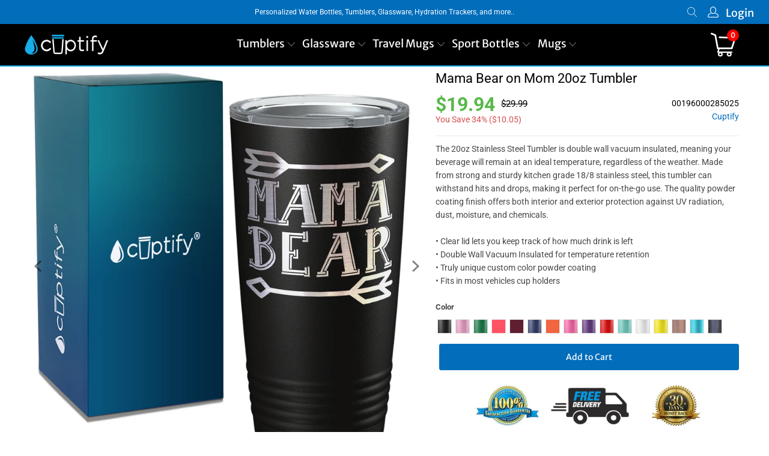

--- FILE ---
content_type: text/html; charset=utf-8
request_url: https://www.cuptify.com/products/mama-bear-on-stainless-steel-mom-tumbler
body_size: 45788
content:


 <!DOCTYPE html>
<html class="no-js no-touch" lang="en"> <head> <!-- Google tag (gtag.js) -->
<script async src="https://www.googletagmanager.com/gtag/js?id=G-VWX36R2BG3"></script>
<script>
  window.dataLayer = window.dataLayer || [];
  function gtag(){dataLayer.push(arguments);}
  gtag('js', new Date());

  gtag('config', 'G-VWX36R2BG3');
</script> <meta charset="utf-8"> <meta http-equiv="cleartype" content="on"> <meta name="robots" content="index,follow"> <!-- Mobile Specific Metas --> <meta name="HandheldFriendly" content="True"> <meta name="MobileOptimized" content="320"> <meta name="viewport" content="width=device-width,initial-scale=1"> <meta name="theme-color" content="#ffffff"> <title>
      Mama Bear on Mom 20oz Tumbler - Cuptify</title> <meta name="description" content="The 20oz Stainless Steel Tumbler is double wall vacuum insulated, meaning your beverage will remain at an ideal temperature, regardless of the weather. Made from strong and sturdy kitchen grade 18/8 stainless steel, this tumbler can withstand hits and drops, making it perfect for on-the-go use. The quality powder coati"/> <!-- Preconnect Domains --> <link rel="preconnect" href="https://fonts.shopifycdn.com" /> <link rel="preconnect" href="https://cdn.shopify.com" /> <link rel="preconnect" href="https://v.shopify.com" /> <link rel="preconnect" href="https://cdn.shopifycloud.com" /> <link rel="preconnect" href="https://monorail-edge.shopifysvc.com"> <!-- fallback for browsers that don't support preconnect --> <link rel="dns-prefetch" href="https://fonts.shopifycdn.com" /> <link rel="dns-prefetch" href="https://cdn.shopify.com" /> <link rel="dns-prefetch" href="https://v.shopify.com" /> <link rel="dns-prefetch" href="https://cdn.shopifycloud.com" /> <link rel="dns-prefetch" href="https://monorail-edge.shopifysvc.com"> <!-- Preload Assets --> <link rel="preload" href="//www.cuptify.com/cdn/shop/t/8/assets/fancybox.css?v=19278034316635137701649875387" as="style"> <link rel="preload" href="//www.cuptify.com/cdn/shop/t/8/assets/styles.css?v=26660520986769734181756721440" as="style"> <link rel="preload" href="//www.cuptify.com/cdn/shop/t/8/assets/jquery.min.js?v=81049236547974671631649875389" as="script"> <link rel="preload" href="//www.cuptify.com/cdn/shop/t/8/assets/vendors.js?v=51772124549495699811649875395" as="script"> <link rel="preload" href="//www.cuptify.com/cdn/shop/t/8/assets/sections.js?v=28245374993654405571713119239" as="script"> <link rel="preload" href="//www.cuptify.com/cdn/shop/t/8/assets/utilities.js?v=80759272420826287511710560528" as="script"> <link rel="preload" href="//www.cuptify.com/cdn/shop/t/8/assets/app.js?v=123956904633129297941713119251" as="script"> <!-- Stylesheet for Fancybox library --> <link href="//www.cuptify.com/cdn/shop/t/8/assets/fancybox.css?v=19278034316635137701649875387" rel="stylesheet" type="text/css" media="all" /> <!-- Stylesheets for Turbo --> <link href="//www.cuptify.com/cdn/shop/t/8/assets/styles.css?v=26660520986769734181756721440" rel="stylesheet" type="text/css" media="all" /> <script>
      window.lazySizesConfig = window.lazySizesConfig || {};

      lazySizesConfig.expand = 300;
      lazySizesConfig.loadHidden = false;

      /*! lazysizes - v5.2.2 - bgset plugin */
      !function(e,t){var a=function(){t(e.lazySizes),e.removeEventListener("lazyunveilread",a,!0)};t=t.bind(null,e,e.document),"object"==typeof module&&module.exports?t(require("lazysizes")):"function"==typeof define&&define.amd?define(["lazysizes"],t):e.lazySizes?a():e.addEventListener("lazyunveilread",a,!0)}(window,function(e,z,g){"use strict";var c,y,b,f,i,s,n,v,m;e.addEventListener&&(c=g.cfg,y=/\s+/g,b=/\s*\|\s+|\s+\|\s*/g,f=/^(.+?)(?:\s+\[\s*(.+?)\s*\])(?:\s+\[\s*(.+?)\s*\])?$/,i=/^\s*\(*\s*type\s*:\s*(.+?)\s*\)*\s*$/,s=/\(|\)|'/,n={contain:1,cover:1},v=function(e,t){var a;t&&((a=t.match(i))&&a[1]?e.setAttribute("type",a[1]):e.setAttribute("media",c.customMedia[t]||t))},m=function(e){var t,a,i,r;e.target._lazybgset&&(a=(t=e.target)._lazybgset,(i=t.currentSrc||t.src)&&((r=g.fire(a,"bgsetproxy",{src:i,useSrc:s.test(i)?JSON.stringify(i):i})).defaultPrevented||(a.style.backgroundImage="url("+r.detail.useSrc+")")),t._lazybgsetLoading&&(g.fire(a,"_lazyloaded",{},!1,!0),delete t._lazybgsetLoading))},addEventListener("lazybeforeunveil",function(e){var t,a,i,r,s,n,l,d,o,u;!e.defaultPrevented&&(t=e.target.getAttribute("data-bgset"))&&(o=e.target,(u=z.createElement("img")).alt="",u._lazybgsetLoading=!0,e.detail.firesLoad=!0,a=t,i=o,r=u,s=z.createElement("picture"),n=i.getAttribute(c.sizesAttr),l=i.getAttribute("data-ratio"),d=i.getAttribute("data-optimumx"),i._lazybgset&&i._lazybgset.parentNode==i&&i.removeChild(i._lazybgset),Object.defineProperty(r,"_lazybgset",{value:i,writable:!0}),Object.defineProperty(i,"_lazybgset",{value:s,writable:!0}),a=a.replace(y," ").split(b),s.style.display="none",r.className=c.lazyClass,1!=a.length||n||(n="auto"),a.forEach(function(e){var t,a=z.createElement("source");n&&"auto"!=n&&a.setAttribute("sizes",n),(t=e.match(f))?(a.setAttribute(c.srcsetAttr,t[1]),v(a,t[2]),v(a,t[3])):a.setAttribute(c.srcsetAttr,e),s.appendChild(a)}),n&&(r.setAttribute(c.sizesAttr,n),i.removeAttribute(c.sizesAttr),i.removeAttribute("sizes")),d&&r.setAttribute("data-optimumx",d),l&&r.setAttribute("data-ratio",l),s.appendChild(r),i.appendChild(s),setTimeout(function(){g.loader.unveil(u),g.rAF(function(){g.fire(u,"_lazyloaded",{},!0,!0),u.complete&&m({target:u})})}))}),z.addEventListener("load",m,!0),e.addEventListener("lazybeforesizes",function(e){var t,a,i,r;e.detail.instance==g&&e.target._lazybgset&&e.detail.dataAttr&&(t=e.target._lazybgset,i=t,r=(getComputedStyle(i)||{getPropertyValue:function(){}}).getPropertyValue("background-size"),!n[r]&&n[i.style.backgroundSize]&&(r=i.style.backgroundSize),n[a=r]&&(e.target._lazysizesParentFit=a,g.rAF(function(){e.target.setAttribute("data-parent-fit",a),e.target._lazysizesParentFit&&delete e.target._lazysizesParentFit})))},!0),z.documentElement.addEventListener("lazybeforesizes",function(e){var t,a;!e.defaultPrevented&&e.target._lazybgset&&e.detail.instance==g&&(e.detail.width=(t=e.target._lazybgset,a=g.gW(t,t.parentNode),(!t._lazysizesWidth||a>t._lazysizesWidth)&&(t._lazysizesWidth=a),t._lazysizesWidth))}))});

      /*! lazysizes - v5.2.2 */
      !function(e){var t=function(u,D,f){"use strict";var k,H;if(function(){var e;var t={lazyClass:"lazyload",loadedClass:"lazyloaded",loadingClass:"lazyloading",preloadClass:"lazypreload",errorClass:"lazyerror",autosizesClass:"lazyautosizes",srcAttr:"data-src",srcsetAttr:"data-srcset",sizesAttr:"data-sizes",minSize:40,customMedia:{},init:true,expFactor:1.5,hFac:.8,loadMode:2,loadHidden:true,ricTimeout:0,throttleDelay:125};H=u.lazySizesConfig||u.lazysizesConfig||{};for(e in t){if(!(e in H)){H[e]=t[e]}}}(),!D||!D.getElementsByClassName){return{init:function(){},cfg:H,noSupport:true}}var O=D.documentElement,a=u.HTMLPictureElement,P="addEventListener",$="getAttribute",q=u[P].bind(u),I=u.setTimeout,U=u.requestAnimationFrame||I,l=u.requestIdleCallback,j=/^picture$/i,r=["load","error","lazyincluded","_lazyloaded"],i={},G=Array.prototype.forEach,J=function(e,t){if(!i[t]){i[t]=new RegExp("(\\s|^)"+t+"(\\s|$)")}return i[t].test(e[$]("class")||"")&&i[t]},K=function(e,t){if(!J(e,t)){e.setAttribute("class",(e[$]("class")||"").trim()+" "+t)}},Q=function(e,t){var i;if(i=J(e,t)){e.setAttribute("class",(e[$]("class")||"").replace(i," "))}},V=function(t,i,e){var a=e?P:"removeEventListener";if(e){V(t,i)}r.forEach(function(e){t[a](e,i)})},X=function(e,t,i,a,r){var n=D.createEvent("Event");if(!i){i={}}i.instance=k;n.initEvent(t,!a,!r);n.detail=i;e.dispatchEvent(n);return n},Y=function(e,t){var i;if(!a&&(i=u.picturefill||H.pf)){if(t&&t.src&&!e[$]("srcset")){e.setAttribute("srcset",t.src)}i({reevaluate:true,elements:[e]})}else if(t&&t.src){e.src=t.src}},Z=function(e,t){return(getComputedStyle(e,null)||{})[t]},s=function(e,t,i){i=i||e.offsetWidth;while(i<H.minSize&&t&&!e._lazysizesWidth){i=t.offsetWidth;t=t.parentNode}return i},ee=function(){var i,a;var t=[];var r=[];var n=t;var s=function(){var e=n;n=t.length?r:t;i=true;a=false;while(e.length){e.shift()()}i=false};var e=function(e,t){if(i&&!t){e.apply(this,arguments)}else{n.push(e);if(!a){a=true;(D.hidden?I:U)(s)}}};e._lsFlush=s;return e}(),te=function(i,e){return e?function(){ee(i)}:function(){var e=this;var t=arguments;ee(function(){i.apply(e,t)})}},ie=function(e){var i;var a=0;var r=H.throttleDelay;var n=H.ricTimeout;var t=function(){i=false;a=f.now();e()};var s=l&&n>49?function(){l(t,{timeout:n});if(n!==H.ricTimeout){n=H.ricTimeout}}:te(function(){I(t)},true);return function(e){var t;if(e=e===true){n=33}if(i){return}i=true;t=r-(f.now()-a);if(t<0){t=0}if(e||t<9){s()}else{I(s,t)}}},ae=function(e){var t,i;var a=99;var r=function(){t=null;e()};var n=function(){var e=f.now()-i;if(e<a){I(n,a-e)}else{(l||r)(r)}};return function(){i=f.now();if(!t){t=I(n,a)}}},e=function(){var v,m,c,h,e;var y,z,g,p,C,b,A;var n=/^img$/i;var d=/^iframe$/i;var E="onscroll"in u&&!/(gle|ing)bot/.test(navigator.userAgent);var _=0;var w=0;var N=0;var M=-1;var x=function(e){N--;if(!e||N<0||!e.target){N=0}};var W=function(e){if(A==null){A=Z(D.body,"visibility")=="hidden"}return A||!(Z(e.parentNode,"visibility")=="hidden"&&Z(e,"visibility")=="hidden")};var S=function(e,t){var i;var a=e;var r=W(e);g-=t;b+=t;p-=t;C+=t;while(r&&(a=a.offsetParent)&&a!=D.body&&a!=O){r=(Z(a,"opacity")||1)>0;if(r&&Z(a,"overflow")!="visible"){i=a.getBoundingClientRect();r=C>i.left&&p<i.right&&b>i.top-1&&g<i.bottom+1}}return r};var t=function(){var e,t,i,a,r,n,s,l,o,u,f,c;var d=k.elements;if((h=H.loadMode)&&N<8&&(e=d.length)){t=0;M++;for(;t<e;t++){if(!d[t]||d[t]._lazyRace){continue}if(!E||k.prematureUnveil&&k.prematureUnveil(d[t])){R(d[t]);continue}if(!(l=d[t][$]("data-expand"))||!(n=l*1)){n=w}if(!u){u=!H.expand||H.expand<1?O.clientHeight>500&&O.clientWidth>500?500:370:H.expand;k._defEx=u;f=u*H.expFactor;c=H.hFac;A=null;if(w<f&&N<1&&M>2&&h>2&&!D.hidden){w=f;M=0}else if(h>1&&M>1&&N<6){w=u}else{w=_}}if(o!==n){y=innerWidth+n*c;z=innerHeight+n;s=n*-1;o=n}i=d[t].getBoundingClientRect();if((b=i.bottom)>=s&&(g=i.top)<=z&&(C=i.right)>=s*c&&(p=i.left)<=y&&(b||C||p||g)&&(H.loadHidden||W(d[t]))&&(m&&N<3&&!l&&(h<3||M<4)||S(d[t],n))){R(d[t]);r=true;if(N>9){break}}else if(!r&&m&&!a&&N<4&&M<4&&h>2&&(v[0]||H.preloadAfterLoad)&&(v[0]||!l&&(b||C||p||g||d[t][$](H.sizesAttr)!="auto"))){a=v[0]||d[t]}}if(a&&!r){R(a)}}};var i=ie(t);var B=function(e){var t=e.target;if(t._lazyCache){delete t._lazyCache;return}x(e);K(t,H.loadedClass);Q(t,H.loadingClass);V(t,L);X(t,"lazyloaded")};var a=te(B);var L=function(e){a({target:e.target})};var T=function(t,i){try{t.contentWindow.location.replace(i)}catch(e){t.src=i}};var F=function(e){var t;var i=e[$](H.srcsetAttr);if(t=H.customMedia[e[$]("data-media")||e[$]("media")]){e.setAttribute("media",t)}if(i){e.setAttribute("srcset",i)}};var s=te(function(t,e,i,a,r){var n,s,l,o,u,f;if(!(u=X(t,"lazybeforeunveil",e)).defaultPrevented){if(a){if(i){K(t,H.autosizesClass)}else{t.setAttribute("sizes",a)}}s=t[$](H.srcsetAttr);n=t[$](H.srcAttr);if(r){l=t.parentNode;o=l&&j.test(l.nodeName||"")}f=e.firesLoad||"src"in t&&(s||n||o);u={target:t};K(t,H.loadingClass);if(f){clearTimeout(c);c=I(x,2500);V(t,L,true)}if(o){G.call(l.getElementsByTagName("source"),F)}if(s){t.setAttribute("srcset",s)}else if(n&&!o){if(d.test(t.nodeName)){T(t,n)}else{t.src=n}}if(r&&(s||o)){Y(t,{src:n})}}if(t._lazyRace){delete t._lazyRace}Q(t,H.lazyClass);ee(function(){var e=t.complete&&t.naturalWidth>1;if(!f||e){if(e){K(t,"ls-is-cached")}B(u);t._lazyCache=true;I(function(){if("_lazyCache"in t){delete t._lazyCache}},9)}if(t.loading=="lazy"){N--}},true)});var R=function(e){if(e._lazyRace){return}var t;var i=n.test(e.nodeName);var a=i&&(e[$](H.sizesAttr)||e[$]("sizes"));var r=a=="auto";if((r||!m)&&i&&(e[$]("src")||e.srcset)&&!e.complete&&!J(e,H.errorClass)&&J(e,H.lazyClass)){return}t=X(e,"lazyunveilread").detail;if(r){re.updateElem(e,true,e.offsetWidth)}e._lazyRace=true;N++;s(e,t,r,a,i)};var r=ae(function(){H.loadMode=3;i()});var l=function(){if(H.loadMode==3){H.loadMode=2}r()};var o=function(){if(m){return}if(f.now()-e<999){I(o,999);return}m=true;H.loadMode=3;i();q("scroll",l,true)};return{_:function(){e=f.now();k.elements=D.getElementsByClassName(H.lazyClass);v=D.getElementsByClassName(H.lazyClass+" "+H.preloadClass);q("scroll",i,true);q("resize",i,true);q("pageshow",function(e){if(e.persisted){var t=D.querySelectorAll("."+H.loadingClass);if(t.length&&t.forEach){U(function(){t.forEach(function(e){if(e.complete){R(e)}})})}}});if(u.MutationObserver){new MutationObserver(i).observe(O,{childList:true,subtree:true,attributes:true})}else{O[P]("DOMNodeInserted",i,true);O[P]("DOMAttrModified",i,true);setInterval(i,999)}q("hashchange",i,true);["focus","mouseover","click","load","transitionend","animationend"].forEach(function(e){D[P](e,i,true)});if(/d$|^c/.test(D.readyState)){o()}else{q("load",o);D[P]("DOMContentLoaded",i);I(o,2e4)}if(k.elements.length){t();ee._lsFlush()}else{i()}},checkElems:i,unveil:R,_aLSL:l}}(),re=function(){var i;var n=te(function(e,t,i,a){var r,n,s;e._lazysizesWidth=a;a+="px";e.setAttribute("sizes",a);if(j.test(t.nodeName||"")){r=t.getElementsByTagName("source");for(n=0,s=r.length;n<s;n++){r[n].setAttribute("sizes",a)}}if(!i.detail.dataAttr){Y(e,i.detail)}});var a=function(e,t,i){var a;var r=e.parentNode;if(r){i=s(e,r,i);a=X(e,"lazybeforesizes",{width:i,dataAttr:!!t});if(!a.defaultPrevented){i=a.detail.width;if(i&&i!==e._lazysizesWidth){n(e,r,a,i)}}}};var e=function(){var e;var t=i.length;if(t){e=0;for(;e<t;e++){a(i[e])}}};var t=ae(e);return{_:function(){i=D.getElementsByClassName(H.autosizesClass);q("resize",t)},checkElems:t,updateElem:a}}(),t=function(){if(!t.i&&D.getElementsByClassName){t.i=true;re._();e._()}};return I(function(){H.init&&t()}),k={cfg:H,autoSizer:re,loader:e,init:t,uP:Y,aC:K,rC:Q,hC:J,fire:X,gW:s,rAF:ee}}(e,e.document,Date);e.lazySizes=t,"object"==typeof module&&module.exports&&(module.exports=t)}("undefined"!=typeof window?window:{});</script> <!-- Icons --> <link rel="shortcut icon" type="image/x-icon" href="//www.cuptify.com/cdn/shop/files/favicon_180x180.png?v=1627558468"> <link rel="apple-touch-icon" href="//www.cuptify.com/cdn/shop/files/favicon_180x180.png?v=1627558468"/> <link rel="apple-touch-icon" sizes="57x57" href="//www.cuptify.com/cdn/shop/files/favicon_57x57.png?v=1627558468"/> <link rel="apple-touch-icon" sizes="60x60" href="//www.cuptify.com/cdn/shop/files/favicon_60x60.png?v=1627558468"/> <link rel="apple-touch-icon" sizes="72x72" href="//www.cuptify.com/cdn/shop/files/favicon_72x72.png?v=1627558468"/> <link rel="apple-touch-icon" sizes="76x76" href="//www.cuptify.com/cdn/shop/files/favicon_76x76.png?v=1627558468"/> <link rel="apple-touch-icon" sizes="114x114" href="//www.cuptify.com/cdn/shop/files/favicon_114x114.png?v=1627558468"/> <link rel="apple-touch-icon" sizes="180x180" href="//www.cuptify.com/cdn/shop/files/favicon_180x180.png?v=1627558468"/> <link rel="apple-touch-icon" sizes="228x228" href="//www.cuptify.com/cdn/shop/files/favicon_228x228.png?v=1627558468"/> <link rel="canonical" href="https://www.cuptify.com/products/mama-bear-on-stainless-steel-mom-tumbler"/> <script src="//www.cuptify.com/cdn/shop/t/8/assets/jquery.min.js?v=81049236547974671631649875389" defer></script> <script>
      window.PXUTheme = window.PXUTheme || {};
      window.PXUTheme.version = '7.1.1';
      window.PXUTheme.name = 'Turbo';</script>
    


    
<template id="price-ui"><span class="price " data-price></span><span class="compare-at-price" data-compare-at-price></span><span class="unit-pricing" data-unit-pricing></span></template> <template id="price-ui-badge"><div class="price-ui-badge__sticker price-ui-badge__sticker--"> <span class="price-ui-badge__sticker-text" data-badge></span></div></template> <template id="price-ui__price"><span class="money" data-price></span></template> <template id="price-ui__price-range"><span class="price-min" data-price-min><span class="money" data-price></span></span> - <span class="price-max" data-price-max><span class="money" data-price></span></span></template> <template id="price-ui__unit-pricing"><span class="unit-quantity" data-unit-quantity></span> | <span class="unit-price" data-unit-price><span class="money" data-price></span></span> / <span class="unit-measurement" data-unit-measurement></span></template> <template id="price-ui-badge__percent-savings-range">Save up to <span data-price-percent></span>%</template> <template id="price-ui-badge__percent-savings">Save <span data-price-percent></span>%</template> <template id="price-ui-badge__price-savings-range">Save up to <span class="money" data-price></span></template> <template id="price-ui-badge__price-savings">Save <span class="money" data-price></span></template> <template id="price-ui-badge__on-sale">Sale</template> <template id="price-ui-badge__sold-out">Sold out</template> <template id="price-ui-badge__in-stock">In stock</template> <script>
      
window.PXUTheme = window.PXUTheme || {};


window.PXUTheme.theme_settings = {};
window.PXUTheme.currency = {};
window.PXUTheme.routes = window.PXUTheme.routes || {};


window.PXUTheme.theme_settings.display_tos_checkbox = false;
window.PXUTheme.theme_settings.go_to_checkout = false;
window.PXUTheme.theme_settings.cart_action = "redirect_cart";
window.PXUTheme.theme_settings.cart_shipping_calculator = false;


window.PXUTheme.theme_settings.collection_swatches = true;
window.PXUTheme.theme_settings.collection_secondary_image = false;


window.PXUTheme.currency.show_multiple_currencies = false;
window.PXUTheme.currency.shop_currency = "USD";
window.PXUTheme.currency.default_currency = "USD";
window.PXUTheme.currency.display_format = "money_format";
window.PXUTheme.currency.money_format = "${{amount}}";
window.PXUTheme.currency.money_format_no_currency = "${{amount}}";
window.PXUTheme.currency.money_format_currency = "${{amount}} USD";
window.PXUTheme.currency.native_multi_currency = false;
window.PXUTheme.currency.iso_code = "USD";
window.PXUTheme.currency.symbol = "$";


window.PXUTheme.theme_settings.display_inventory_left = false;
window.PXUTheme.theme_settings.inventory_threshold = 10;
window.PXUTheme.theme_settings.limit_quantity = false;


window.PXUTheme.theme_settings.menu_position = "inline";


window.PXUTheme.theme_settings.newsletter_popup = false;
window.PXUTheme.theme_settings.newsletter_popup_days = "14";
window.PXUTheme.theme_settings.newsletter_popup_mobile = false;
window.PXUTheme.theme_settings.newsletter_popup_seconds = 0;


window.PXUTheme.theme_settings.pagination_type = "infinite_scroll";


window.PXUTheme.theme_settings.enable_shopify_collection_badges = false;
window.PXUTheme.theme_settings.quick_shop_thumbnail_position = "left-thumbnails";
window.PXUTheme.theme_settings.product_form_style = "radio";
window.PXUTheme.theme_settings.sale_banner_enabled = false;
window.PXUTheme.theme_settings.display_savings = true;
window.PXUTheme.theme_settings.display_sold_out_price = false;
window.PXUTheme.theme_settings.sold_out_text = "Sold Out";
window.PXUTheme.theme_settings.free_text = "Free";
window.PXUTheme.theme_settings.video_looping = null;
window.PXUTheme.theme_settings.quick_shop_style = "popup";
window.PXUTheme.theme_settings.hover_enabled = false;


window.PXUTheme.routes.cart_url = "/cart";
window.PXUTheme.routes.root_url = "/";
window.PXUTheme.routes.search_url = "/search";
window.PXUTheme.routes.all_products_collection_url = "/collections/all";


window.PXUTheme.theme_settings.image_loading_style = "appear";


window.PXUTheme.theme_settings.search_option = "product,page,article";
window.PXUTheme.theme_settings.search_items_to_display = 10;
window.PXUTheme.theme_settings.enable_autocomplete = true;


window.PXUTheme.theme_settings.page_dots_enabled = false;
window.PXUTheme.theme_settings.slideshow_arrow_size = "regular";


window.PXUTheme.theme_settings.quick_shop_enabled = false;


window.PXUTheme.translation = {};


window.PXUTheme.translation.agree_to_terms_warning = "You must agree with the terms and conditions to checkout.";
window.PXUTheme.translation.one_item_left = "item left";
window.PXUTheme.translation.items_left_text = "items left";
window.PXUTheme.translation.cart_savings_text = "Total Savings";
window.PXUTheme.translation.cart_discount_text = "Discount";
window.PXUTheme.translation.cart_subtotal_text = "Subtotal";
window.PXUTheme.translation.cart_remove_text = "Remove";
window.PXUTheme.translation.cart_free_text = "Free";


window.PXUTheme.translation.newsletter_success_text = "Thank you for joining our mailing list!";


window.PXUTheme.translation.notify_email = "Enter your email address...";
window.PXUTheme.translation.notify_email_value = "Translation missing: en.contact.fields.email";
window.PXUTheme.translation.notify_email_send = "Send";
window.PXUTheme.translation.notify_message_first = "Please notify me when ";
window.PXUTheme.translation.notify_message_last = " becomes available - ";
window.PXUTheme.translation.notify_success_text = "Thanks! We will notify you when this product becomes available!";


window.PXUTheme.translation.add_to_cart = "Add to Cart";
window.PXUTheme.translation.coming_soon_text = "Coming Soon";
window.PXUTheme.translation.sold_out_text = "Sold Out";
window.PXUTheme.translation.sale_text = "Sale";
window.PXUTheme.translation.savings_text = "You Save";
window.PXUTheme.translation.from_text = "from";
window.PXUTheme.translation.new_text = "New";
window.PXUTheme.translation.pre_order_text = "Pre-Order";
window.PXUTheme.translation.unavailable_text = "Unavailable";


window.PXUTheme.translation.all_results = "View all results";
window.PXUTheme.translation.no_results = "Sorry, no results!";


window.PXUTheme.media_queries = {};
window.PXUTheme.media_queries.small = window.matchMedia( "(max-width: 480px)" );
window.PXUTheme.media_queries.medium = window.matchMedia( "(max-width: 798px)" );
window.PXUTheme.media_queries.large = window.matchMedia( "(min-width: 799px)" );
window.PXUTheme.media_queries.larger = window.matchMedia( "(min-width: 960px)" );
window.PXUTheme.media_queries.xlarge = window.matchMedia( "(min-width: 1200px)" );
window.PXUTheme.media_queries.ie10 = window.matchMedia( "all and (-ms-high-contrast: none), (-ms-high-contrast: active)" );
window.PXUTheme.media_queries.tablet = window.matchMedia( "only screen and (min-width: 799px) and (max-width: 1024px)" );</script> <script src="//www.cuptify.com/cdn/shop/t/8/assets/vendors.js?v=51772124549495699811649875395" defer></script> <script src="//www.cuptify.com/cdn/shop/t/8/assets/sections.js?v=28245374993654405571713119239" defer></script> <script src="//www.cuptify.com/cdn/shop/t/8/assets/utilities.js?v=80759272420826287511710560528" defer></script> <script src="//www.cuptify.com/cdn/shop/t/8/assets/app.js?v=123956904633129297941713119251" defer></script> <script src="//www.cuptify.com/cdn/shop/t/8/assets/instantclick.min.js?v=20092422000980684151649875388" data-no-instant defer></script> <script data-no-instant>
        window.addEventListener('DOMContentLoaded', function() {

          function inIframe() {
            try {
              return window.self !== window.top;
            } catch (e) {
              return true;
            }
          }

          if (!inIframe()){
            InstantClick.on('change', function() {

              $('head script[src*="shopify"]').each(function() {
                var script = document.createElement('script');
                script.type = 'text/javascript';
                script.src = $(this).attr('src');

                $('body').append(script);
              });

              $('body').removeClass('fancybox-active');
              $.fancybox.destroy();

              InstantClick.init();

            });
          }
        });</script> <script></script> <script>window.performance && window.performance.mark && window.performance.mark('shopify.content_for_header.start');</script><meta name="google-site-verification" content="UD4pSZq4ganHkHIjQ6yU-P1uf-KVhNgvo53TX3g0hBQ">
<meta id="shopify-digital-wallet" name="shopify-digital-wallet" content="/28127854669/digital_wallets/dialog">
<meta name="shopify-checkout-api-token" content="78f1b34a74f09bfa221dd355b29336ff">
<meta id="in-context-paypal-metadata" data-shop-id="28127854669" data-venmo-supported="false" data-environment="production" data-locale="en_US" data-paypal-v4="true" data-currency="USD">
<link rel="alternate" type="application/json+oembed" href="https://www.cuptify.com/products/mama-bear-on-stainless-steel-mom-tumbler.oembed">
<script async="async" src="/checkouts/internal/preloads.js?locale=en-US"></script>
<link rel="preconnect" href="https://shop.app" crossorigin="anonymous">
<script async="async" src="https://shop.app/checkouts/internal/preloads.js?locale=en-US&shop_id=28127854669" crossorigin="anonymous"></script>
<script id="apple-pay-shop-capabilities" type="application/json">{"shopId":28127854669,"countryCode":"US","currencyCode":"USD","merchantCapabilities":["supports3DS"],"merchantId":"gid:\/\/shopify\/Shop\/28127854669","merchantName":"Cuptify","requiredBillingContactFields":["postalAddress","email"],"requiredShippingContactFields":["postalAddress","email"],"shippingType":"shipping","supportedNetworks":["visa","masterCard","amex","discover","elo","jcb"],"total":{"type":"pending","label":"Cuptify","amount":"1.00"},"shopifyPaymentsEnabled":true,"supportsSubscriptions":true}</script>
<script id="shopify-features" type="application/json">{"accessToken":"78f1b34a74f09bfa221dd355b29336ff","betas":["rich-media-storefront-analytics"],"domain":"www.cuptify.com","predictiveSearch":true,"shopId":28127854669,"locale":"en"}</script>
<script>var Shopify = Shopify || {};
Shopify.shop = "cuptify.myshopify.com";
Shopify.locale = "en";
Shopify.currency = {"active":"USD","rate":"1.0"};
Shopify.country = "US";
Shopify.theme = {"name":"Cuptify 3.4","id":132021649629,"schema_name":"Turbo","schema_version":"7.1.1","theme_store_id":null,"role":"main"};
Shopify.theme.handle = "null";
Shopify.theme.style = {"id":null,"handle":null};
Shopify.cdnHost = "www.cuptify.com/cdn";
Shopify.routes = Shopify.routes || {};
Shopify.routes.root = "/";</script>
<script type="module">!function(o){(o.Shopify=o.Shopify||{}).modules=!0}(window);</script>
<script>!function(o){function n(){var o=[];function n(){o.push(Array.prototype.slice.apply(arguments))}return n.q=o,n}var t=o.Shopify=o.Shopify||{};t.loadFeatures=n(),t.autoloadFeatures=n()}(window);</script>
<script>
  window.ShopifyPay = window.ShopifyPay || {};
  window.ShopifyPay.apiHost = "shop.app\/pay";
  window.ShopifyPay.redirectState = null;
</script>
<script id="shop-js-analytics" type="application/json">{"pageType":"product"}</script>
<script defer="defer" async type="module" src="//www.cuptify.com/cdn/shopifycloud/shop-js/modules/v2/client.init-shop-cart-sync_C5BV16lS.en.esm.js"></script>
<script defer="defer" async type="module" src="//www.cuptify.com/cdn/shopifycloud/shop-js/modules/v2/chunk.common_CygWptCX.esm.js"></script>
<script type="module">
  await import("//www.cuptify.com/cdn/shopifycloud/shop-js/modules/v2/client.init-shop-cart-sync_C5BV16lS.en.esm.js");
await import("//www.cuptify.com/cdn/shopifycloud/shop-js/modules/v2/chunk.common_CygWptCX.esm.js");

  window.Shopify.SignInWithShop?.initShopCartSync?.({"fedCMEnabled":true,"windoidEnabled":true});

</script>
<script defer="defer" async type="module" src="//www.cuptify.com/cdn/shopifycloud/shop-js/modules/v2/client.payment-terms_CZxnsJam.en.esm.js"></script>
<script defer="defer" async type="module" src="//www.cuptify.com/cdn/shopifycloud/shop-js/modules/v2/chunk.common_CygWptCX.esm.js"></script>
<script defer="defer" async type="module" src="//www.cuptify.com/cdn/shopifycloud/shop-js/modules/v2/chunk.modal_D71HUcav.esm.js"></script>
<script type="module">
  await import("//www.cuptify.com/cdn/shopifycloud/shop-js/modules/v2/client.payment-terms_CZxnsJam.en.esm.js");
await import("//www.cuptify.com/cdn/shopifycloud/shop-js/modules/v2/chunk.common_CygWptCX.esm.js");
await import("//www.cuptify.com/cdn/shopifycloud/shop-js/modules/v2/chunk.modal_D71HUcav.esm.js");

  
</script>
<script>
  window.Shopify = window.Shopify || {};
  if (!window.Shopify.featureAssets) window.Shopify.featureAssets = {};
  window.Shopify.featureAssets['shop-js'] = {"shop-cart-sync":["modules/v2/client.shop-cart-sync_ZFArdW7E.en.esm.js","modules/v2/chunk.common_CygWptCX.esm.js"],"init-fed-cm":["modules/v2/client.init-fed-cm_CmiC4vf6.en.esm.js","modules/v2/chunk.common_CygWptCX.esm.js"],"shop-button":["modules/v2/client.shop-button_tlx5R9nI.en.esm.js","modules/v2/chunk.common_CygWptCX.esm.js"],"shop-cash-offers":["modules/v2/client.shop-cash-offers_DOA2yAJr.en.esm.js","modules/v2/chunk.common_CygWptCX.esm.js","modules/v2/chunk.modal_D71HUcav.esm.js"],"init-windoid":["modules/v2/client.init-windoid_sURxWdc1.en.esm.js","modules/v2/chunk.common_CygWptCX.esm.js"],"shop-toast-manager":["modules/v2/client.shop-toast-manager_ClPi3nE9.en.esm.js","modules/v2/chunk.common_CygWptCX.esm.js"],"init-shop-email-lookup-coordinator":["modules/v2/client.init-shop-email-lookup-coordinator_B8hsDcYM.en.esm.js","modules/v2/chunk.common_CygWptCX.esm.js"],"init-shop-cart-sync":["modules/v2/client.init-shop-cart-sync_C5BV16lS.en.esm.js","modules/v2/chunk.common_CygWptCX.esm.js"],"avatar":["modules/v2/client.avatar_BTnouDA3.en.esm.js"],"pay-button":["modules/v2/client.pay-button_FdsNuTd3.en.esm.js","modules/v2/chunk.common_CygWptCX.esm.js"],"init-customer-accounts":["modules/v2/client.init-customer-accounts_DxDtT_ad.en.esm.js","modules/v2/client.shop-login-button_C5VAVYt1.en.esm.js","modules/v2/chunk.common_CygWptCX.esm.js","modules/v2/chunk.modal_D71HUcav.esm.js"],"init-shop-for-new-customer-accounts":["modules/v2/client.init-shop-for-new-customer-accounts_ChsxoAhi.en.esm.js","modules/v2/client.shop-login-button_C5VAVYt1.en.esm.js","modules/v2/chunk.common_CygWptCX.esm.js","modules/v2/chunk.modal_D71HUcav.esm.js"],"shop-login-button":["modules/v2/client.shop-login-button_C5VAVYt1.en.esm.js","modules/v2/chunk.common_CygWptCX.esm.js","modules/v2/chunk.modal_D71HUcav.esm.js"],"init-customer-accounts-sign-up":["modules/v2/client.init-customer-accounts-sign-up_CPSyQ0Tj.en.esm.js","modules/v2/client.shop-login-button_C5VAVYt1.en.esm.js","modules/v2/chunk.common_CygWptCX.esm.js","modules/v2/chunk.modal_D71HUcav.esm.js"],"shop-follow-button":["modules/v2/client.shop-follow-button_Cva4Ekp9.en.esm.js","modules/v2/chunk.common_CygWptCX.esm.js","modules/v2/chunk.modal_D71HUcav.esm.js"],"checkout-modal":["modules/v2/client.checkout-modal_BPM8l0SH.en.esm.js","modules/v2/chunk.common_CygWptCX.esm.js","modules/v2/chunk.modal_D71HUcav.esm.js"],"lead-capture":["modules/v2/client.lead-capture_Bi8yE_yS.en.esm.js","modules/v2/chunk.common_CygWptCX.esm.js","modules/v2/chunk.modal_D71HUcav.esm.js"],"shop-login":["modules/v2/client.shop-login_D6lNrXab.en.esm.js","modules/v2/chunk.common_CygWptCX.esm.js","modules/v2/chunk.modal_D71HUcav.esm.js"],"payment-terms":["modules/v2/client.payment-terms_CZxnsJam.en.esm.js","modules/v2/chunk.common_CygWptCX.esm.js","modules/v2/chunk.modal_D71HUcav.esm.js"]};
</script>
<script>(function() {
  var isLoaded = false;
  function asyncLoad() {
    if (isLoaded) return;
    isLoaded = true;
    var urls = ["\/\/d1liekpayvooaz.cloudfront.net\/apps\/customizery\/customizery.js?shop=cuptify.myshopify.com","https:\/\/loox.io\/widget\/41baSSc9Ai\/loox.1706135182337.js?shop=cuptify.myshopify.com","\/\/cdn.shopify.com\/proxy\/a59bdaff7fd31151b3d821b7a98e4e8fce345fc3ae71eaea0d5c824bc67ff4cc\/cdn.nfcube.com\/instafeed-52a17da300e96104815da05bcfa211e1.js?shop=cuptify.myshopify.com\u0026sp-cache-control=cHVibGljLCBtYXgtYWdlPTkwMA"];
    for (var i = 0; i <urls.length; i++) {
      var s = document.createElement('script');
      s.type = 'text/javascript';
      s.async = true;
      s.src = urls[i];
      var x = document.getElementsByTagName('script')[0];
      x.parentNode.insertBefore(s, x);
    }
  };
  if(window.attachEvent) {
    window.attachEvent('onload', asyncLoad);
  } else {
    window.addEventListener('load', asyncLoad, false);
  }
})();</script>
<script id="__st">var __st={"a":28127854669,"offset":-18000,"reqid":"19e904fd-53a7-497e-81bd-6518b7709871-1768812410","pageurl":"www.cuptify.com\/products\/mama-bear-on-stainless-steel-mom-tumbler","u":"62f8d15c157c","p":"product","rtyp":"product","rid":6616776179789};</script>
<script>window.ShopifyPaypalV4VisibilityTracking = true;</script>
<script id="captcha-bootstrap">!function(){'use strict';const t='contact',e='account',n='new_comment',o=[[t,t],['blogs',n],['comments',n],[t,'customer']],c=[[e,'customer_login'],[e,'guest_login'],[e,'recover_customer_password'],[e,'create_customer']],r=t=>t.map((([t,e])=>`form[action*='/${t}']:not([data-nocaptcha='true']) input[name='form_type'][value='${e}']`)).join(','),a=t=>()=>t?[...document.querySelectorAll(t)].map((t=>t.form)):[];function s(){const t=[...o],e=r(t);return a(e)}const i='password',u='form_key',d=['recaptcha-v3-token','g-recaptcha-response','h-captcha-response',i],f=()=>{try{return window.sessionStorage}catch{return}},m='__shopify_v',_=t=>t.elements[u];function p(t,e,n=!1){try{const o=window.sessionStorage,c=JSON.parse(o.getItem(e)),{data:r}=function(t){const{data:e,action:n}=t;return t[m]||n?{data:e,action:n}:{data:t,action:n}}(c);for(const[e,n]of Object.entries(r))t.elements[e]&&(t.elements[e].value=n);n&&o.removeItem(e)}catch(o){console.error('form repopulation failed',{error:o})}}const l='form_type',E='cptcha';function T(t){t.dataset[E]=!0}const w=window,h=w.document,L='Shopify',v='ce_forms',y='captcha';let A=!1;((t,e)=>{const n=(g='f06e6c50-85a8-45c8-87d0-21a2b65856fe',I='https://cdn.shopify.com/shopifycloud/storefront-forms-hcaptcha/ce_storefront_forms_captcha_hcaptcha.v1.5.2.iife.js',D={infoText:'Protected by hCaptcha',privacyText:'Privacy',termsText:'Terms'},(t,e,n)=>{const o=w[L][v],c=o.bindForm;if(c)return c(t,g,e,D).then(n);var r;o.q.push([[t,g,e,D],n]),r=I,A||(h.body.append(Object.assign(h.createElement('script'),{id:'captcha-provider',async:!0,src:r})),A=!0)});var g,I,D;w[L]=w[L]||{},w[L][v]=w[L][v]||{},w[L][v].q=[],w[L][y]=w[L][y]||{},w[L][y].protect=function(t,e){n(t,void 0,e),T(t)},Object.freeze(w[L][y]),function(t,e,n,w,h,L){const[v,y,A,g]=function(t,e,n){const i=e?o:[],u=t?c:[],d=[...i,...u],f=r(d),m=r(i),_=r(d.filter((([t,e])=>n.includes(e))));return[a(f),a(m),a(_),s()]}(w,h,L),I=t=>{const e=t.target;return e instanceof HTMLFormElement?e:e&&e.form},D=t=>v().includes(t);t.addEventListener('submit',(t=>{const e=I(t);if(!e)return;const n=D(e)&&!e.dataset.hcaptchaBound&&!e.dataset.recaptchaBound,o=_(e),c=g().includes(e)&&(!o||!o.value);(n||c)&&t.preventDefault(),c&&!n&&(function(t){try{if(!f())return;!function(t){const e=f();if(!e)return;const n=_(t);if(!n)return;const o=n.value;o&&e.removeItem(o)}(t);const e=Array.from(Array(32),(()=>Math.random().toString(36)[2])).join('');!function(t,e){_(t)||t.append(Object.assign(document.createElement('input'),{type:'hidden',name:u})),t.elements[u].value=e}(t,e),function(t,e){const n=f();if(!n)return;const o=[...t.querySelectorAll(`input[type='${i}']`)].map((({name:t})=>t)),c=[...d,...o],r={};for(const[a,s]of new FormData(t).entries())c.includes(a)||(r[a]=s);n.setItem(e,JSON.stringify({[m]:1,action:t.action,data:r}))}(t,e)}catch(e){console.error('failed to persist form',e)}}(e),e.submit())}));const S=(t,e)=>{t&&!t.dataset[E]&&(n(t,e.some((e=>e===t))),T(t))};for(const o of['focusin','change'])t.addEventListener(o,(t=>{const e=I(t);D(e)&&S(e,y())}));const B=e.get('form_key'),M=e.get(l),P=B&&M;t.addEventListener('DOMContentLoaded',(()=>{const t=y();if(P)for(const e of t)e.elements[l].value===M&&p(e,B);[...new Set([...A(),...v().filter((t=>'true'===t.dataset.shopifyCaptcha))])].forEach((e=>S(e,t)))}))}(h,new URLSearchParams(w.location.search),n,t,e,['guest_login'])})(!0,!0)}();</script>
<script integrity="sha256-4kQ18oKyAcykRKYeNunJcIwy7WH5gtpwJnB7kiuLZ1E=" data-source-attribution="shopify.loadfeatures" defer="defer" src="//www.cuptify.com/cdn/shopifycloud/storefront/assets/storefront/load_feature-a0a9edcb.js" crossorigin="anonymous"></script>
<script crossorigin="anonymous" defer="defer" src="//www.cuptify.com/cdn/shopifycloud/storefront/assets/shopify_pay/storefront-65b4c6d7.js?v=20250812"></script>
<script data-source-attribution="shopify.dynamic_checkout.dynamic.init">var Shopify=Shopify||{};Shopify.PaymentButton=Shopify.PaymentButton||{isStorefrontPortableWallets:!0,init:function(){window.Shopify.PaymentButton.init=function(){};var t=document.createElement("script");t.src="https://www.cuptify.com/cdn/shopifycloud/portable-wallets/latest/portable-wallets.en.js",t.type="module",document.head.appendChild(t)}};
</script>
<script data-source-attribution="shopify.dynamic_checkout.buyer_consent">
  function portableWalletsHideBuyerConsent(e){var t=document.getElementById("shopify-buyer-consent"),n=document.getElementById("shopify-subscription-policy-button");t&&n&&(t.classList.add("hidden"),t.setAttribute("aria-hidden","true"),n.removeEventListener("click",e))}function portableWalletsShowBuyerConsent(e){var t=document.getElementById("shopify-buyer-consent"),n=document.getElementById("shopify-subscription-policy-button");t&&n&&(t.classList.remove("hidden"),t.removeAttribute("aria-hidden"),n.addEventListener("click",e))}window.Shopify?.PaymentButton&&(window.Shopify.PaymentButton.hideBuyerConsent=portableWalletsHideBuyerConsent,window.Shopify.PaymentButton.showBuyerConsent=portableWalletsShowBuyerConsent);
</script>
<script data-source-attribution="shopify.dynamic_checkout.cart.bootstrap">document.addEventListener("DOMContentLoaded",(function(){function t(){return document.querySelector("shopify-accelerated-checkout-cart, shopify-accelerated-checkout")}if(t())Shopify.PaymentButton.init();else{new MutationObserver((function(e,n){t()&&(Shopify.PaymentButton.init(),n.disconnect())})).observe(document.body,{childList:!0,subtree:!0})}}));
</script>
<link id="shopify-accelerated-checkout-styles" rel="stylesheet" media="screen" href="https://www.cuptify.com/cdn/shopifycloud/portable-wallets/latest/accelerated-checkout-backwards-compat.css" crossorigin="anonymous">
<style id="shopify-accelerated-checkout-cart">
        #shopify-buyer-consent {
  margin-top: 1em;
  display: inline-block;
  width: 100%;
}

#shopify-buyer-consent.hidden {
  display: none;
}

#shopify-subscription-policy-button {
  background: none;
  border: none;
  padding: 0;
  text-decoration: underline;
  font-size: inherit;
  cursor: pointer;
}

#shopify-subscription-policy-button::before {
  box-shadow: none;
}

      </style>

<script>window.performance && window.performance.mark && window.performance.mark('shopify.content_for_header.end');</script>

    

<meta name="author" content="Cuptify">
<meta property="og:url" content="https://www.cuptify.com/products/mama-bear-on-stainless-steel-mom-tumbler">
<meta property="og:site_name" content="Cuptify"> <meta property="og:type" content="product"> <meta property="og:title" content="Mama Bear on Mom 20oz Tumbler"> <meta property="og:image" content="https://www.cuptify.com/cdn/shop/products/P20pr-5707-1_600x.png?v=1646119075"> <meta property="og:image:secure_url" content="https://www.cuptify.com/cdn/shop/products/P20pr-5707-1_600x.png?v=1646119075"> <meta property="og:image:width" content="1500"> <meta property="og:image:height" content="1500"> <meta property="og:image" content="https://www.cuptify.com/cdn/shop/products/P20bk-5707-1_600x.png?v=1646119075"> <meta property="og:image:secure_url" content="https://www.cuptify.com/cdn/shop/products/P20bk-5707-1_600x.png?v=1646119075"> <meta property="og:image:width" content="1500"> <meta property="og:image:height" content="1500"> <meta property="og:image" content="https://www.cuptify.com/cdn/shop/products/P20ll-5707-1_600x.png?v=1646119075"> <meta property="og:image:secure_url" content="https://www.cuptify.com/cdn/shop/products/P20ll-5707-1_600x.png?v=1646119075"> <meta property="og:image:width" content="1500"> <meta property="og:image:height" content="1500"> <meta property="product:price:amount" content="19.94"> <meta property="product:price:currency" content="USD"> <meta property="og:description" content="The 20oz Stainless Steel Tumbler is double wall vacuum insulated, meaning your beverage will remain at an ideal temperature, regardless of the weather. Made from strong and sturdy kitchen grade 18/8 stainless steel, this tumbler can withstand hits and drops, making it perfect for on-the-go use. The quality powder coati">




<meta name="twitter:card" content="summary"> <meta name="twitter:title" content="Mama Bear on Mom 20oz Tumbler"> <meta name="twitter:description" content="The 20oz Stainless Steel Tumbler is double wall vacuum insulated, meaning your beverage will remain at an ideal temperature, regardless of the weather. Made from strong and sturdy kitchen grade 18/8 stainless steel, this tumbler can withstand hits and drops, making it perfect for on-the-go use. The quality powder coating finish offers both interior and exterior protection against UV radiation, dust, moisture, and chemicals.  • Clear lid lets you keep track of how much drink is left • Double Wall Vacuum Insulated for temperature retention • Truly unique custom color powder coating • Fits in most vehicles cup holders"> <meta name="twitter:image" content="https://www.cuptify.com/cdn/shop/products/P20pr-5707-1_240x.png?v=1646119075"> <meta name="twitter:image:width" content="240"> <meta name="twitter:image:height" content="240"> <meta name="twitter:image:alt" content="Mama Bear on Stainless Steel Mom Tumbler">



    
    
  
	<script>var loox_global_hash = '1768479685232';</script><script>var loox_pop_active = true;var loox_pop_display = {"home_page":false,"product_page":true,"cart_page":true,"other_pages":false};</script><script>var visitor_level_referral = {"active":true,"rtl":false,"position":"right","button_text":"Get $5","button_bg_color":"333333","button_text_color":"FFFFFF","display_on_home_page":true,"display_on_product_page":true,"display_on_cart_page":true,"display_on_other_pages":true,"hide_on_mobile":false,"sidebar_visible":true,"orientation":"default","border_radius":{"key":"extraRounded","value":"16px","label":"Extra Rounded"}};
</script><style>.loox-reviews-default { max-width: 1200px; margin: 0 auto; }.loox-rating .loox-icon { color:#000000; }
:root { --lxs-rating-icon-color: #000000; }</style> <!-- "snippets/shogun-head.liquid" was not rendered, the associated app was uninstalled -->
<link href="https://monorail-edge.shopifysvc.com" rel="dns-prefetch">
<script>(function(){if ("sendBeacon" in navigator && "performance" in window) {try {var session_token_from_headers = performance.getEntriesByType('navigation')[0].serverTiming.find(x => x.name == '_s').description;} catch {var session_token_from_headers = undefined;}var session_cookie_matches = document.cookie.match(/_shopify_s=([^;]*)/);var session_token_from_cookie = session_cookie_matches && session_cookie_matches.length === 2 ? session_cookie_matches[1] : "";var session_token = session_token_from_headers || session_token_from_cookie || "";function handle_abandonment_event(e) {var entries = performance.getEntries().filter(function(entry) {return /monorail-edge.shopifysvc.com/.test(entry.name);});if (!window.abandonment_tracked && entries.length === 0) {window.abandonment_tracked = true;var currentMs = Date.now();var navigation_start = performance.timing.navigationStart;var payload = {shop_id: 28127854669,url: window.location.href,navigation_start,duration: currentMs - navigation_start,session_token,page_type: "product"};window.navigator.sendBeacon("https://monorail-edge.shopifysvc.com/v1/produce", JSON.stringify({schema_id: "online_store_buyer_site_abandonment/1.1",payload: payload,metadata: {event_created_at_ms: currentMs,event_sent_at_ms: currentMs}}));}}window.addEventListener('pagehide', handle_abandonment_event);}}());</script>
<script id="web-pixels-manager-setup">(function e(e,d,r,n,o){if(void 0===o&&(o={}),!Boolean(null===(a=null===(i=window.Shopify)||void 0===i?void 0:i.analytics)||void 0===a?void 0:a.replayQueue)){var i,a;window.Shopify=window.Shopify||{};var t=window.Shopify;t.analytics=t.analytics||{};var s=t.analytics;s.replayQueue=[],s.publish=function(e,d,r){return s.replayQueue.push([e,d,r]),!0};try{self.performance.mark("wpm:start")}catch(e){}var l=function(){var e={modern:/Edge?\/(1{2}[4-9]|1[2-9]\d|[2-9]\d{2}|\d{4,})\.\d+(\.\d+|)|Firefox\/(1{2}[4-9]|1[2-9]\d|[2-9]\d{2}|\d{4,})\.\d+(\.\d+|)|Chrom(ium|e)\/(9{2}|\d{3,})\.\d+(\.\d+|)|(Maci|X1{2}).+ Version\/(15\.\d+|(1[6-9]|[2-9]\d|\d{3,})\.\d+)([,.]\d+|)( \(\w+\)|)( Mobile\/\w+|) Safari\/|Chrome.+OPR\/(9{2}|\d{3,})\.\d+\.\d+|(CPU[ +]OS|iPhone[ +]OS|CPU[ +]iPhone|CPU IPhone OS|CPU iPad OS)[ +]+(15[._]\d+|(1[6-9]|[2-9]\d|\d{3,})[._]\d+)([._]\d+|)|Android:?[ /-](13[3-9]|1[4-9]\d|[2-9]\d{2}|\d{4,})(\.\d+|)(\.\d+|)|Android.+Firefox\/(13[5-9]|1[4-9]\d|[2-9]\d{2}|\d{4,})\.\d+(\.\d+|)|Android.+Chrom(ium|e)\/(13[3-9]|1[4-9]\d|[2-9]\d{2}|\d{4,})\.\d+(\.\d+|)|SamsungBrowser\/([2-9]\d|\d{3,})\.\d+/,legacy:/Edge?\/(1[6-9]|[2-9]\d|\d{3,})\.\d+(\.\d+|)|Firefox\/(5[4-9]|[6-9]\d|\d{3,})\.\d+(\.\d+|)|Chrom(ium|e)\/(5[1-9]|[6-9]\d|\d{3,})\.\d+(\.\d+|)([\d.]+$|.*Safari\/(?![\d.]+ Edge\/[\d.]+$))|(Maci|X1{2}).+ Version\/(10\.\d+|(1[1-9]|[2-9]\d|\d{3,})\.\d+)([,.]\d+|)( \(\w+\)|)( Mobile\/\w+|) Safari\/|Chrome.+OPR\/(3[89]|[4-9]\d|\d{3,})\.\d+\.\d+|(CPU[ +]OS|iPhone[ +]OS|CPU[ +]iPhone|CPU IPhone OS|CPU iPad OS)[ +]+(10[._]\d+|(1[1-9]|[2-9]\d|\d{3,})[._]\d+)([._]\d+|)|Android:?[ /-](13[3-9]|1[4-9]\d|[2-9]\d{2}|\d{4,})(\.\d+|)(\.\d+|)|Mobile Safari.+OPR\/([89]\d|\d{3,})\.\d+\.\d+|Android.+Firefox\/(13[5-9]|1[4-9]\d|[2-9]\d{2}|\d{4,})\.\d+(\.\d+|)|Android.+Chrom(ium|e)\/(13[3-9]|1[4-9]\d|[2-9]\d{2}|\d{4,})\.\d+(\.\d+|)|Android.+(UC? ?Browser|UCWEB|U3)[ /]?(15\.([5-9]|\d{2,})|(1[6-9]|[2-9]\d|\d{3,})\.\d+)\.\d+|SamsungBrowser\/(5\.\d+|([6-9]|\d{2,})\.\d+)|Android.+MQ{2}Browser\/(14(\.(9|\d{2,})|)|(1[5-9]|[2-9]\d|\d{3,})(\.\d+|))(\.\d+|)|K[Aa][Ii]OS\/(3\.\d+|([4-9]|\d{2,})\.\d+)(\.\d+|)/},d=e.modern,r=e.legacy,n=navigator.userAgent;return n.match(d)?"modern":n.match(r)?"legacy":"unknown"}(),u="modern"===l?"modern":"legacy",c=(null!=n?n:{modern:"",legacy:""})[u],f=function(e){return[e.baseUrl,"/wpm","/b",e.hashVersion,"modern"===e.buildTarget?"m":"l",".js"].join("")}({baseUrl:d,hashVersion:r,buildTarget:u}),m=function(e){var d=e.version,r=e.bundleTarget,n=e.surface,o=e.pageUrl,i=e.monorailEndpoint;return{emit:function(e){var a=e.status,t=e.errorMsg,s=(new Date).getTime(),l=JSON.stringify({metadata:{event_sent_at_ms:s},events:[{schema_id:"web_pixels_manager_load/3.1",payload:{version:d,bundle_target:r,page_url:o,status:a,surface:n,error_msg:t},metadata:{event_created_at_ms:s}}]});if(!i)return console&&console.warn&&console.warn("[Web Pixels Manager] No Monorail endpoint provided, skipping logging."),!1;try{return self.navigator.sendBeacon.bind(self.navigator)(i,l)}catch(e){}var u=new XMLHttpRequest;try{return u.open("POST",i,!0),u.setRequestHeader("Content-Type","text/plain"),u.send(l),!0}catch(e){return console&&console.warn&&console.warn("[Web Pixels Manager] Got an unhandled error while logging to Monorail."),!1}}}}({version:r,bundleTarget:l,surface:e.surface,pageUrl:self.location.href,monorailEndpoint:e.monorailEndpoint});try{o.browserTarget=l,function(e){var d=e.src,r=e.async,n=void 0===r||r,o=e.onload,i=e.onerror,a=e.sri,t=e.scriptDataAttributes,s=void 0===t?{}:t,l=document.createElement("script"),u=document.querySelector("head"),c=document.querySelector("body");if(l.async=n,l.src=d,a&&(l.integrity=a,l.crossOrigin="anonymous"),s)for(var f in s)if(Object.prototype.hasOwnProperty.call(s,f))try{l.dataset[f]=s[f]}catch(e){}if(o&&l.addEventListener("load",o),i&&l.addEventListener("error",i),u)u.appendChild(l);else{if(!c)throw new Error("Did not find a head or body element to append the script");c.appendChild(l)}}({src:f,async:!0,onload:function(){if(!function(){var e,d;return Boolean(null===(d=null===(e=window.Shopify)||void 0===e?void 0:e.analytics)||void 0===d?void 0:d.initialized)}()){var d=window.webPixelsManager.init(e)||void 0;if(d){var r=window.Shopify.analytics;r.replayQueue.forEach((function(e){var r=e[0],n=e[1],o=e[2];d.publishCustomEvent(r,n,o)})),r.replayQueue=[],r.publish=d.publishCustomEvent,r.visitor=d.visitor,r.initialized=!0}}},onerror:function(){return m.emit({status:"failed",errorMsg:"".concat(f," has failed to load")})},sri:function(e){var d=/^sha384-[A-Za-z0-9+/=]+$/;return"string"==typeof e&&d.test(e)}(c)?c:"",scriptDataAttributes:o}),m.emit({status:"loading"})}catch(e){m.emit({status:"failed",errorMsg:(null==e?void 0:e.message)||"Unknown error"})}}})({shopId: 28127854669,storefrontBaseUrl: "https://www.cuptify.com",extensionsBaseUrl: "https://extensions.shopifycdn.com/cdn/shopifycloud/web-pixels-manager",monorailEndpoint: "https://monorail-edge.shopifysvc.com/unstable/produce_batch",surface: "storefront-renderer",enabledBetaFlags: ["2dca8a86"],webPixelsConfigList: [{"id":"436076765","configuration":"{\"config\":\"{\\\"pixel_id\\\":\\\"AW-11109842692\\\",\\\"target_country\\\":\\\"US\\\",\\\"gtag_events\\\":[{\\\"type\\\":\\\"begin_checkout\\\",\\\"action_label\\\":\\\"AW-11109842692\\\/jQPICP6J5Y8YEIT-yrEp\\\"},{\\\"type\\\":\\\"search\\\",\\\"action_label\\\":\\\"AW-11109842692\\\/68VrCPiJ5Y8YEIT-yrEp\\\"},{\\\"type\\\":\\\"view_item\\\",\\\"action_label\\\":[\\\"AW-11109842692\\\/lOPLCPWJ5Y8YEIT-yrEp\\\",\\\"MC-2FFLGWJ9W6\\\"]},{\\\"type\\\":\\\"purchase\\\",\\\"action_label\\\":[\\\"AW-11109842692\\\/Sm9yCO-J5Y8YEIT-yrEp\\\",\\\"MC-2FFLGWJ9W6\\\"]},{\\\"type\\\":\\\"page_view\\\",\\\"action_label\\\":[\\\"AW-11109842692\\\/1BJACPKJ5Y8YEIT-yrEp\\\",\\\"MC-2FFLGWJ9W6\\\"]},{\\\"type\\\":\\\"add_payment_info\\\",\\\"action_label\\\":\\\"AW-11109842692\\\/dsV0CIGK5Y8YEIT-yrEp\\\"},{\\\"type\\\":\\\"add_to_cart\\\",\\\"action_label\\\":\\\"AW-11109842692\\\/-SEPCPuJ5Y8YEIT-yrEp\\\"}],\\\"enable_monitoring_mode\\\":false}\"}","eventPayloadVersion":"v1","runtimeContext":"OPEN","scriptVersion":"b2a88bafab3e21179ed38636efcd8a93","type":"APP","apiClientId":1780363,"privacyPurposes":[],"dataSharingAdjustments":{"protectedCustomerApprovalScopes":["read_customer_address","read_customer_email","read_customer_name","read_customer_personal_data","read_customer_phone"]}},{"id":"74580189","configuration":"{\"tagID\":\"2614447143394\"}","eventPayloadVersion":"v1","runtimeContext":"STRICT","scriptVersion":"18031546ee651571ed29edbe71a3550b","type":"APP","apiClientId":3009811,"privacyPurposes":["ANALYTICS","MARKETING","SALE_OF_DATA"],"dataSharingAdjustments":{"protectedCustomerApprovalScopes":["read_customer_address","read_customer_email","read_customer_name","read_customer_personal_data","read_customer_phone"]}},{"id":"shopify-app-pixel","configuration":"{}","eventPayloadVersion":"v1","runtimeContext":"STRICT","scriptVersion":"0450","apiClientId":"shopify-pixel","type":"APP","privacyPurposes":["ANALYTICS","MARKETING"]},{"id":"shopify-custom-pixel","eventPayloadVersion":"v1","runtimeContext":"LAX","scriptVersion":"0450","apiClientId":"shopify-pixel","type":"CUSTOM","privacyPurposes":["ANALYTICS","MARKETING"]}],isMerchantRequest: false,initData: {"shop":{"name":"Cuptify","paymentSettings":{"currencyCode":"USD"},"myshopifyDomain":"cuptify.myshopify.com","countryCode":"US","storefrontUrl":"https:\/\/www.cuptify.com"},"customer":null,"cart":null,"checkout":null,"productVariants":[{"price":{"amount":19.94,"currencyCode":"USD"},"product":{"title":"Mama Bear on Mom 20oz Tumbler","vendor":"Cuptify","id":"6616776179789","untranslatedTitle":"Mama Bear on Mom 20oz Tumbler","url":"\/products\/mama-bear-on-stainless-steel-mom-tumbler","type":"20oz Tumbler"},"id":"39388104982605","image":{"src":"\/\/www.cuptify.com\/cdn\/shop\/products\/P20bk-5707-1.png?v=1646119075"},"sku":"CYP20bk-5707","title":"Black","untranslatedTitle":"Black"},{"price":{"amount":19.94,"currencyCode":"USD"},"product":{"title":"Mama Bear on Mom 20oz Tumbler","vendor":"Cuptify","id":"6616776179789","untranslatedTitle":"Mama Bear on Mom 20oz Tumbler","url":"\/products\/mama-bear-on-stainless-steel-mom-tumbler","type":"20oz Tumbler"},"id":"39388105048141","image":{"src":"\/\/www.cuptify.com\/cdn\/shop\/products\/P20ll-5707-1.png?v=1646119075"},"sku":"CYP20bls-5707","title":"Blush","untranslatedTitle":"Blush"},{"price":{"amount":19.94,"currencyCode":"USD"},"product":{"title":"Mama Bear on Mom 20oz Tumbler","vendor":"Cuptify","id":"6616776179789","untranslatedTitle":"Mama Bear on Mom 20oz Tumbler","url":"\/products\/mama-bear-on-stainless-steel-mom-tumbler","type":"20oz Tumbler"},"id":"39388105080909","image":{"src":"\/\/www.cuptify.com\/cdn\/shop\/products\/P20gr-5707-1.png?v=1646119075"},"sku":"CYP20gr-5707","title":"Green","untranslatedTitle":"Green"},{"price":{"amount":19.94,"currencyCode":"USD"},"product":{"title":"Mama Bear on Mom 20oz Tumbler","vendor":"Cuptify","id":"6616776179789","untranslatedTitle":"Mama Bear on Mom 20oz Tumbler","url":"\/products\/mama-bear-on-stainless-steel-mom-tumbler","type":"20oz Tumbler"},"id":"39388105113677","image":{"src":"\/\/www.cuptify.com\/cdn\/shop\/products\/P20gv-5707-1.png?v=1646119075"},"sku":"CYP20gv-5707","title":"Guava","untranslatedTitle":"Guava"},{"price":{"amount":19.94,"currencyCode":"USD"},"product":{"title":"Mama Bear on Mom 20oz Tumbler","vendor":"Cuptify","id":"6616776179789","untranslatedTitle":"Mama Bear on Mom 20oz Tumbler","url":"\/products\/mama-bear-on-stainless-steel-mom-tumbler","type":"20oz Tumbler"},"id":"39388105179213","image":{"src":"\/\/www.cuptify.com\/cdn\/shop\/products\/P20mr-5707-1.png?v=1646119075"},"sku":"CYP20mr-5707","title":"Maroon","untranslatedTitle":"Maroon"},{"price":{"amount":19.94,"currencyCode":"USD"},"product":{"title":"Mama Bear on Mom 20oz Tumbler","vendor":"Cuptify","id":"6616776179789","untranslatedTitle":"Mama Bear on Mom 20oz Tumbler","url":"\/products\/mama-bear-on-stainless-steel-mom-tumbler","type":"20oz Tumbler"},"id":"39388105211981","image":{"src":"\/\/www.cuptify.com\/cdn\/shop\/products\/P20nbl-5707-1.png?v=1646119075"},"sku":"CYP20nbl-5707","title":"Navy Blue","untranslatedTitle":"Navy Blue"},{"price":{"amount":19.94,"currencyCode":"USD"},"product":{"title":"Mama Bear on Mom 20oz Tumbler","vendor":"Cuptify","id":"6616776179789","untranslatedTitle":"Mama Bear on Mom 20oz Tumbler","url":"\/products\/mama-bear-on-stainless-steel-mom-tumbler","type":"20oz Tumbler"},"id":"39388105244749","image":{"src":"\/\/www.cuptify.com\/cdn\/shop\/products\/P20or-5707-1.png?v=1646119075"},"sku":"CYP20or-5707","title":"Orange","untranslatedTitle":"Orange"},{"price":{"amount":19.94,"currencyCode":"USD"},"product":{"title":"Mama Bear on Mom 20oz Tumbler","vendor":"Cuptify","id":"6616776179789","untranslatedTitle":"Mama Bear on Mom 20oz Tumbler","url":"\/products\/mama-bear-on-stainless-steel-mom-tumbler","type":"20oz Tumbler"},"id":"39388105277517","image":{"src":"\/\/www.cuptify.com\/cdn\/shop\/products\/P20pk-5707-1.png?v=1646119075"},"sku":"CYP20pk-5707","title":"Pink","untranslatedTitle":"Pink"},{"price":{"amount":19.94,"currencyCode":"USD"},"product":{"title":"Mama Bear on Mom 20oz Tumbler","vendor":"Cuptify","id":"6616776179789","untranslatedTitle":"Mama Bear on Mom 20oz Tumbler","url":"\/products\/mama-bear-on-stainless-steel-mom-tumbler","type":"20oz Tumbler"},"id":"39388105310285","image":{"src":"\/\/www.cuptify.com\/cdn\/shop\/products\/P20pr-5707-1.png?v=1646119075"},"sku":"CYP20pr-5707","title":"Purple","untranslatedTitle":"Purple"},{"price":{"amount":19.94,"currencyCode":"USD"},"product":{"title":"Mama Bear on Mom 20oz Tumbler","vendor":"Cuptify","id":"6616776179789","untranslatedTitle":"Mama Bear on Mom 20oz Tumbler","url":"\/products\/mama-bear-on-stainless-steel-mom-tumbler","type":"20oz Tumbler"},"id":"39388105343053","image":{"src":"\/\/www.cuptify.com\/cdn\/shop\/products\/P20pr-5707-1.png?v=1646119075"},"sku":"CYP20rd-5707","title":"Red","untranslatedTitle":"Red"},{"price":{"amount":19.94,"currencyCode":"USD"},"product":{"title":"Mama Bear on Mom 20oz Tumbler","vendor":"Cuptify","id":"6616776179789","untranslatedTitle":"Mama Bear on Mom 20oz Tumbler","url":"\/products\/mama-bear-on-stainless-steel-mom-tumbler","type":"20oz Tumbler"},"id":"39388105375821","image":{"src":"\/\/www.cuptify.com\/cdn\/shop\/products\/P20pr-5707-1.png?v=1646119075"},"sku":"CYP20sf-5707","title":"Seafoam","untranslatedTitle":"Seafoam"},{"price":{"amount":19.94,"currencyCode":"USD"},"product":{"title":"Mama Bear on Mom 20oz Tumbler","vendor":"Cuptify","id":"6616776179789","untranslatedTitle":"Mama Bear on Mom 20oz Tumbler","url":"\/products\/mama-bear-on-stainless-steel-mom-tumbler","type":"20oz Tumbler"},"id":"39388105441357","image":{"src":"\/\/www.cuptify.com\/cdn\/shop\/products\/P20pr-5707-1.png?v=1646119075"},"sku":"CYP20wh-5707","title":"White","untranslatedTitle":"White"},{"price":{"amount":19.94,"currencyCode":"USD"},"product":{"title":"Mama Bear on Mom 20oz Tumbler","vendor":"Cuptify","id":"6616776179789","untranslatedTitle":"Mama Bear on Mom 20oz Tumbler","url":"\/products\/mama-bear-on-stainless-steel-mom-tumbler","type":"20oz Tumbler"},"id":"39388105474125","image":{"src":"\/\/www.cuptify.com\/cdn\/shop\/products\/P20pr-5707-1.png?v=1646119075"},"sku":"CYP20yl-5707","title":"Yellow","untranslatedTitle":"Yellow"},{"price":{"amount":19.94,"currencyCode":"USD"},"product":{"title":"Mama Bear on Mom 20oz Tumbler","vendor":"Cuptify","id":"6616776179789","untranslatedTitle":"Mama Bear on Mom 20oz Tumbler","url":"\/products\/mama-bear-on-stainless-steel-mom-tumbler","type":"20oz Tumbler"},"id":"39388105506893","image":{"src":"\/\/www.cuptify.com\/cdn\/shop\/products\/P20pr-5707-1.png?v=1646119075"},"sku":"CYP20rgd-5707","title":"Rose Gold","untranslatedTitle":"Rose Gold"},{"price":{"amount":19.94,"currencyCode":"USD"},"product":{"title":"Mama Bear on Mom 20oz Tumbler","vendor":"Cuptify","id":"6616776179789","untranslatedTitle":"Mama Bear on Mom 20oz Tumbler","url":"\/products\/mama-bear-on-stainless-steel-mom-tumbler","type":"20oz Tumbler"},"id":"39388105539661","image":{"src":"\/\/www.cuptify.com\/cdn\/shop\/products\/P20pr-5707-1.png?v=1646119075"},"sku":"CYP20gsf-5707","title":"Seafoam Glitter","untranslatedTitle":"Seafoam Glitter"},{"price":{"amount":19.94,"currencyCode":"USD"},"product":{"title":"Mama Bear on Mom 20oz Tumbler","vendor":"Cuptify","id":"6616776179789","untranslatedTitle":"Mama Bear on Mom 20oz Tumbler","url":"\/products\/mama-bear-on-stainless-steel-mom-tumbler","type":"20oz Tumbler"},"id":"39388105572429","image":{"src":"\/\/www.cuptify.com\/cdn\/shop\/products\/P20pr-5707-1.png?v=1646119075"},"sku":"CYP20gbk-5707","title":"Black Glitter","untranslatedTitle":"Black Glitter"}],"purchasingCompany":null},},"https://www.cuptify.com/cdn","fcfee988w5aeb613cpc8e4bc33m6693e112",{"modern":"","legacy":""},{"shopId":"28127854669","storefrontBaseUrl":"https:\/\/www.cuptify.com","extensionBaseUrl":"https:\/\/extensions.shopifycdn.com\/cdn\/shopifycloud\/web-pixels-manager","surface":"storefront-renderer","enabledBetaFlags":"[\"2dca8a86\"]","isMerchantRequest":"false","hashVersion":"fcfee988w5aeb613cpc8e4bc33m6693e112","publish":"custom","events":"[[\"page_viewed\",{}],[\"product_viewed\",{\"productVariant\":{\"price\":{\"amount\":19.94,\"currencyCode\":\"USD\"},\"product\":{\"title\":\"Mama Bear on Mom 20oz Tumbler\",\"vendor\":\"Cuptify\",\"id\":\"6616776179789\",\"untranslatedTitle\":\"Mama Bear on Mom 20oz Tumbler\",\"url\":\"\/products\/mama-bear-on-stainless-steel-mom-tumbler\",\"type\":\"20oz Tumbler\"},\"id\":\"39388104982605\",\"image\":{\"src\":\"\/\/www.cuptify.com\/cdn\/shop\/products\/P20bk-5707-1.png?v=1646119075\"},\"sku\":\"CYP20bk-5707\",\"title\":\"Black\",\"untranslatedTitle\":\"Black\"}}]]"});</script><script>
  window.ShopifyAnalytics = window.ShopifyAnalytics || {};
  window.ShopifyAnalytics.meta = window.ShopifyAnalytics.meta || {};
  window.ShopifyAnalytics.meta.currency = 'USD';
  var meta = {"product":{"id":6616776179789,"gid":"gid:\/\/shopify\/Product\/6616776179789","vendor":"Cuptify","type":"20oz Tumbler","handle":"mama-bear-on-stainless-steel-mom-tumbler","variants":[{"id":39388104982605,"price":1994,"name":"Mama Bear on Mom 20oz Tumbler - Black","public_title":"Black","sku":"CYP20bk-5707"},{"id":39388105048141,"price":1994,"name":"Mama Bear on Mom 20oz Tumbler - Blush","public_title":"Blush","sku":"CYP20bls-5707"},{"id":39388105080909,"price":1994,"name":"Mama Bear on Mom 20oz Tumbler - Green","public_title":"Green","sku":"CYP20gr-5707"},{"id":39388105113677,"price":1994,"name":"Mama Bear on Mom 20oz Tumbler - Guava","public_title":"Guava","sku":"CYP20gv-5707"},{"id":39388105179213,"price":1994,"name":"Mama Bear on Mom 20oz Tumbler - Maroon","public_title":"Maroon","sku":"CYP20mr-5707"},{"id":39388105211981,"price":1994,"name":"Mama Bear on Mom 20oz Tumbler - Navy Blue","public_title":"Navy Blue","sku":"CYP20nbl-5707"},{"id":39388105244749,"price":1994,"name":"Mama Bear on Mom 20oz Tumbler - Orange","public_title":"Orange","sku":"CYP20or-5707"},{"id":39388105277517,"price":1994,"name":"Mama Bear on Mom 20oz Tumbler - Pink","public_title":"Pink","sku":"CYP20pk-5707"},{"id":39388105310285,"price":1994,"name":"Mama Bear on Mom 20oz Tumbler - Purple","public_title":"Purple","sku":"CYP20pr-5707"},{"id":39388105343053,"price":1994,"name":"Mama Bear on Mom 20oz Tumbler - Red","public_title":"Red","sku":"CYP20rd-5707"},{"id":39388105375821,"price":1994,"name":"Mama Bear on Mom 20oz Tumbler - Seafoam","public_title":"Seafoam","sku":"CYP20sf-5707"},{"id":39388105441357,"price":1994,"name":"Mama Bear on Mom 20oz Tumbler - White","public_title":"White","sku":"CYP20wh-5707"},{"id":39388105474125,"price":1994,"name":"Mama Bear on Mom 20oz Tumbler - Yellow","public_title":"Yellow","sku":"CYP20yl-5707"},{"id":39388105506893,"price":1994,"name":"Mama Bear on Mom 20oz Tumbler - Rose Gold","public_title":"Rose Gold","sku":"CYP20rgd-5707"},{"id":39388105539661,"price":1994,"name":"Mama Bear on Mom 20oz Tumbler - Seafoam Glitter","public_title":"Seafoam Glitter","sku":"CYP20gsf-5707"},{"id":39388105572429,"price":1994,"name":"Mama Bear on Mom 20oz Tumbler - Black Glitter","public_title":"Black Glitter","sku":"CYP20gbk-5707"}],"remote":false},"page":{"pageType":"product","resourceType":"product","resourceId":6616776179789,"requestId":"19e904fd-53a7-497e-81bd-6518b7709871-1768812410"}};
  for (var attr in meta) {
    window.ShopifyAnalytics.meta[attr] = meta[attr];
  }
</script>
<script class="analytics">
  (function () {
    var customDocumentWrite = function(content) {
      var jquery = null;

      if (window.jQuery) {
        jquery = window.jQuery;
      } else if (window.Checkout && window.Checkout.$) {
        jquery = window.Checkout.$;
      }

      if (jquery) {
        jquery('body').append(content);
      }
    };

    var hasLoggedConversion = function(token) {
      if (token) {
        return document.cookie.indexOf('loggedConversion=' + token) !== -1;
      }
      return false;
    }

    var setCookieIfConversion = function(token) {
      if (token) {
        var twoMonthsFromNow = new Date(Date.now());
        twoMonthsFromNow.setMonth(twoMonthsFromNow.getMonth() + 2);

        document.cookie = 'loggedConversion=' + token + '; expires=' + twoMonthsFromNow;
      }
    }

    var trekkie = window.ShopifyAnalytics.lib = window.trekkie = window.trekkie || [];
    if (trekkie.integrations) {
      return;
    }
    trekkie.methods = [
      'identify',
      'page',
      'ready',
      'track',
      'trackForm',
      'trackLink'
    ];
    trekkie.factory = function(method) {
      return function() {
        var args = Array.prototype.slice.call(arguments);
        args.unshift(method);
        trekkie.push(args);
        return trekkie;
      };
    };
    for (var i = 0; i < trekkie.methods.length; i++) {
      var key = trekkie.methods[i];
      trekkie[key] = trekkie.factory(key);
    }
    trekkie.load = function(config) {
      trekkie.config = config || {};
      trekkie.config.initialDocumentCookie = document.cookie;
      var first = document.getElementsByTagName('script')[0];
      var script = document.createElement('script');
      script.type = 'text/javascript';
      script.onerror = function(e) {
        var scriptFallback = document.createElement('script');
        scriptFallback.type = 'text/javascript';
        scriptFallback.onerror = function(error) {
                var Monorail = {
      produce: function produce(monorailDomain, schemaId, payload) {
        var currentMs = new Date().getTime();
        var event = {
          schema_id: schemaId,
          payload: payload,
          metadata: {
            event_created_at_ms: currentMs,
            event_sent_at_ms: currentMs
          }
        };
        return Monorail.sendRequest("https://" + monorailDomain + "/v1/produce", JSON.stringify(event));
      },
      sendRequest: function sendRequest(endpointUrl, payload) {
        // Try the sendBeacon API
        if (window && window.navigator && typeof window.navigator.sendBeacon === 'function' && typeof window.Blob === 'function' && !Monorail.isIos12()) {
          var blobData = new window.Blob([payload], {
            type: 'text/plain'
          });

          if (window.navigator.sendBeacon(endpointUrl, blobData)) {
            return true;
          } // sendBeacon was not successful

        } // XHR beacon

        var xhr = new XMLHttpRequest();

        try {
          xhr.open('POST', endpointUrl);
          xhr.setRequestHeader('Content-Type', 'text/plain');
          xhr.send(payload);
        } catch (e) {
          console.log(e);
        }

        return false;
      },
      isIos12: function isIos12() {
        return window.navigator.userAgent.lastIndexOf('iPhone; CPU iPhone OS 12_') !== -1 || window.navigator.userAgent.lastIndexOf('iPad; CPU OS 12_') !== -1;
      }
    };
    Monorail.produce('monorail-edge.shopifysvc.com',
      'trekkie_storefront_load_errors/1.1',
      {shop_id: 28127854669,
      theme_id: 132021649629,
      app_name: "storefront",
      context_url: window.location.href,
      source_url: "//www.cuptify.com/cdn/s/trekkie.storefront.cd680fe47e6c39ca5d5df5f0a32d569bc48c0f27.min.js"});

        };
        scriptFallback.async = true;
        scriptFallback.src = '//www.cuptify.com/cdn/s/trekkie.storefront.cd680fe47e6c39ca5d5df5f0a32d569bc48c0f27.min.js';
        first.parentNode.insertBefore(scriptFallback, first);
      };
      script.async = true;
      script.src = '//www.cuptify.com/cdn/s/trekkie.storefront.cd680fe47e6c39ca5d5df5f0a32d569bc48c0f27.min.js';
      first.parentNode.insertBefore(script, first);
    };
    trekkie.load(
      {"Trekkie":{"appName":"storefront","development":false,"defaultAttributes":{"shopId":28127854669,"isMerchantRequest":null,"themeId":132021649629,"themeCityHash":"10311449036339248086","contentLanguage":"en","currency":"USD","eventMetadataId":"2e93fad4-846e-4b1a-a49a-a515af51eba2"},"isServerSideCookieWritingEnabled":true,"monorailRegion":"shop_domain","enabledBetaFlags":["65f19447"]},"Session Attribution":{},"S2S":{"facebookCapiEnabled":false,"source":"trekkie-storefront-renderer","apiClientId":580111}}
    );

    var loaded = false;
    trekkie.ready(function() {
      if (loaded) return;
      loaded = true;

      window.ShopifyAnalytics.lib = window.trekkie;

      var originalDocumentWrite = document.write;
      document.write = customDocumentWrite;
      try { window.ShopifyAnalytics.merchantGoogleAnalytics.call(this); } catch(error) {};
      document.write = originalDocumentWrite;

      window.ShopifyAnalytics.lib.page(null,{"pageType":"product","resourceType":"product","resourceId":6616776179789,"requestId":"19e904fd-53a7-497e-81bd-6518b7709871-1768812410","shopifyEmitted":true});

      var match = window.location.pathname.match(/checkouts\/(.+)\/(thank_you|post_purchase)/)
      var token = match? match[1]: undefined;
      if (!hasLoggedConversion(token)) {
        setCookieIfConversion(token);
        window.ShopifyAnalytics.lib.track("Viewed Product",{"currency":"USD","variantId":39388104982605,"productId":6616776179789,"productGid":"gid:\/\/shopify\/Product\/6616776179789","name":"Mama Bear on Mom 20oz Tumbler - Black","price":"19.94","sku":"CYP20bk-5707","brand":"Cuptify","variant":"Black","category":"20oz Tumbler","nonInteraction":true,"remote":false},undefined,undefined,{"shopifyEmitted":true});
      window.ShopifyAnalytics.lib.track("monorail:\/\/trekkie_storefront_viewed_product\/1.1",{"currency":"USD","variantId":39388104982605,"productId":6616776179789,"productGid":"gid:\/\/shopify\/Product\/6616776179789","name":"Mama Bear on Mom 20oz Tumbler - Black","price":"19.94","sku":"CYP20bk-5707","brand":"Cuptify","variant":"Black","category":"20oz Tumbler","nonInteraction":true,"remote":false,"referer":"https:\/\/www.cuptify.com\/products\/mama-bear-on-stainless-steel-mom-tumbler"});
      }
    });


        var eventsListenerScript = document.createElement('script');
        eventsListenerScript.async = true;
        eventsListenerScript.src = "//www.cuptify.com/cdn/shopifycloud/storefront/assets/shop_events_listener-3da45d37.js";
        document.getElementsByTagName('head')[0].appendChild(eventsListenerScript);

})();</script>
<script
  defer
  src="https://www.cuptify.com/cdn/shopifycloud/perf-kit/shopify-perf-kit-3.0.4.min.js"
  data-application="storefront-renderer"
  data-shop-id="28127854669"
  data-render-region="gcp-us-central1"
  data-page-type="product"
  data-theme-instance-id="132021649629"
  data-theme-name="Turbo"
  data-theme-version="7.1.1"
  data-monorail-region="shop_domain"
  data-resource-timing-sampling-rate="10"
  data-shs="true"
  data-shs-beacon="true"
  data-shs-export-with-fetch="true"
  data-shs-logs-sample-rate="1"
  data-shs-beacon-endpoint="https://www.cuptify.com/api/collect"
></script>
</head> <noscript> <style>
      .product_section .product_form,
      .product_gallery {
        opacity: 1;
      }

      .multi_select,
      form .select {
        display: block !important;
      }

      .image-element__wrap {
        display: none;
      }</style></noscript> <body class="product-20oz_polar_tumblers"
        data-money-format="${{amount}}"
        data-shop-currency="USD"
        data-shop-url="https://www.cuptify.com"> <script>
    document.documentElement.className=document.documentElement.className.replace(/\bno-js\b/,'js');
    if(window.Shopify&&window.Shopify.designMode)document.documentElement.className+=' in-theme-editor';
    if(('ontouchstart' in window)||window.DocumentTouch&&document instanceof DocumentTouch)document.documentElement.className=document.documentElement.className.replace(/\bno-touch\b/,'has-touch');</script> <svg
      class="icon-star-reference"
      aria-hidden="true"
      focusable="false"
      role="presentation"
      xmlns="http://www.w3.org/2000/svg" width="20" height="20" viewBox="3 3 17 17" fill="none"
    > <symbol id="icon-star"> <rect class="icon-star-background" width="20" height="20" fill="currentColor"/> <path d="M10 3L12.163 7.60778L17 8.35121L13.5 11.9359L14.326 17L10 14.6078L5.674 17L6.5 11.9359L3 8.35121L7.837 7.60778L10 3Z" stroke="currentColor" stroke-width="2" stroke-linecap="round" stroke-linejoin="round" fill="none"/></symbol> <clipPath id="icon-star-clip"> <path d="M10 3L12.163 7.60778L17 8.35121L13.5 11.9359L14.326 17L10 14.6078L5.674 17L6.5 11.9359L3 8.35121L7.837 7.60778L10 3Z" stroke="currentColor" stroke-width="2" stroke-linecap="round" stroke-linejoin="round"/></clipPath></svg> <div id="shopify-section-header" class="shopify-section shopify-section--header"><script
  type="application/json"
  data-section-type="header"
  data-section-id="header"
>
</script>



<script type="application/ld+json">
  {
    "@context": "http://schema.org",
    "@type": "Organization",
    "name": "Cuptify",
    
      
      "logo": "https://www.cuptify.com/cdn/shop/files/Cuptify_400x100c_61006bc0-573f-435f-a4cc-fec452e794fa_400x.png?v=1645037539",
    
    "sameAs": [
      "",
      "https://facebook.com/cuptify",
      "https://www.pinterest.com/cuptify",
      "https://instagram.com/cuptify",
      "",
      "",
      "https://www.youtube.com/@Cuptify",
      ""
    ],
    "url": "https://www.cuptify.com"
  }
</script>



<style data-shopify>
  
header .main-nav__wrapper{
  border-bottom: 2px solid #17a9e4;
}
}  
</style> 
<link href="//www.cuptify.com/cdn/shop/t/8/assets/component-toggle-search.css?v=132051311380874317201650181014" rel="stylesheet" type="text/css" media="all" />

<div class="top__toggle-search">
  	<form class="search" action="/search"> <input
        type="text"
        placeholder="Search"
        name="q"
        value=""
        class="search__bar"
      /> <button type="submit"  > <span class="icon-search"></span></button></form>
  
  	<a href="#" class="search__close ">
  		<svg width="24px" height="24px" viewBox="0 0 24 24" xmlns="http://www.w3.org/2000/svg"><g data-name="Layer 2"><g data-name="close"><rect width="24" height="24" transform="rotate(180 12 12)" opacity="0"/><path d="M13.41 12l4.3-4.29a1 1 0 1 0-1.42-1.42L12 10.59l-4.29-4.3a1 1 0 0 0-1.42 1.42l4.3 4.29-4.3 4.29a1 1 0 0 0 0 1.42 1 1 0 0 0 1.42 0l4.29-4.3 4.29 4.3a1 1 0 0 0 1.42 0 1 1 0 0 0 0-1.42z"/></g></g></svg>
  	</a>
</div><header id="header" class="mobile_nav-fixed--false"> <div class="promo-banner"> <div class="promo-banner__content"> <p>Personalized Water Bottles, Tumblers, Glassware, Hydration Trackers, and more..</p></div> <div class="promo-banner__close"></div></div> <div class="top-bar"> <details data-mobile-menu> <summary class="mobile_nav dropdown_link" data-mobile-menu-trigger> <div data-mobile-menu-icon> <span></span> <span></span> <span></span> <span></span></div> <span class="mobile-menu-title">Menu</span></summary> <div class="mobile-menu-container dropdown" data-nav> <ul class="menu" id="mobile_menu"> <template data-nav-parent-template> <li class="sublink"> <a href="#" data-no-instant class="parent-link--true"><div class="mobile-menu-item-title" data-nav-title></div><span class="right icon-down-arrow"></span></a> <ul class="mobile-mega-menu" data-meganav-target-container></ul></li></template> <li data-mobile-dropdown-rel="tumblers" class="sublink" data-meganav-mobile-target="tumblers"> <a data-no-instant href="/collections/tumblers" class="parent-link--true"> <div class="mobile-menu-item-title" data-nav-title>Tumblers</div> <span class="right icon-down-arrow"></span></a> <ul> <li><a href="/collections/interests">Unique Drinkware for Every Passion – Shop by Interest</a></li></ul></li> <li data-mobile-dropdown-rel="glassware" class="sublink" data-meganav-mobile-target="glassware"> <a data-no-instant href="/collections/glassware" class="parent-link--true"> <div class="mobile-menu-item-title" data-nav-title>Glassware</div> <span class="right icon-down-arrow"></span></a> <ul> <li><a href="/collections/beer-glasses">Beer Glasses</a></li> <li class="sublink test"> <a data-no-instant href="/collections/cocktail-glasses" class="parent-link--true">
                    Cocktail Glasses <span class="right icon-down-arrow"></span></a> <ul> <li><a href="/collections/whiskey-glasses">Whiskey Glasses</a></li> <li><a href="/collections/highball-glasses">Highball Glasses</a></li> <li><a href="/collections/mason-jars">Mason Jars</a></li></ul></li> <li class="sublink test"> <a data-no-instant href="/collections/drinking-glasses" class="parent-link--true">
                    Drinking Glasses <span class="right icon-down-arrow"></span></a> <ul> <li><a href="/collections/rocks-glasses">Rocks Glasses</a></li> <li><a href="/collections/old-fashioned-glasses">Old Fashion Glasses</a></li></ul></li> <li class="sublink test"> <a data-no-instant href="/collections/shot-glasses" class="parent-link--true">
                    Shot Glasses <span class="right icon-down-arrow"></span></a> <ul> <li><a href="/collections/aunt-shot-glasses">Aunt Shot Glasses</a></li> <li><a href="/collections/birthdays-shot-glasses">Birthdays Shot Glasses</a></li> <li><a href="/collections/bridal-party-shot-glasses">Bridal Shot Glasses</a></li> <li><a href="/collections/christmas-shot-glasses">Christmas Shot Glasses</a></li> <li><a href="/collections/dad-shot-glasses">Dad Shot Glasses</a></li> <li><a href="/collections/dog-shot-glasses">Dog Shot Glasses</a></li> <li><a href="/collections/grandma-shot-glasses">Grandma Shot Glasses</a></li> <li><a href="/collections/groomsmen-shot-glasses">Groomsmen Shot Glasses</a></li> <li><a href="/collections/medical-shot-glasses">Medical Shot Glasses</a></li> <li><a href="/collections/mom-shot-glasses">Mom Shot Glasses</a></li> <li><a href="/collections/monogram-shot-glasses">Monogram Shot Glasses</a></li> <li><a href="/collections/nurse-shot-glasses">Nurse Shot Glasses</a></li> <li><a href="/collections/personalized-shot-glasses">Personalized Shot Glasses</a></li> <li><a href="/collections/teacher-shot-glasses">Teacher Shot Glasses</a></li> <li><a href="/collections/wedding-shot-glasses">Wedding Shot Glasses</a></li></ul></li> <li class="sublink test"> <a data-no-instant href="/collections/rocks-glasses" class="parent-link--true">
                    Rocks Glasses <span class="right icon-down-arrow"></span></a> <ul> <li><a href="/collections/old-fashioned-glasses">Old Fashion Glasses</a></li></ul></li> <li class="sublink test"> <a data-no-instant href="/collections/whiskey-glasses" class="parent-link--true">
                    Whiskey Glasses <span class="right icon-down-arrow"></span></a> <ul> <li><a href="/collections/aunt-whiskey-glasses">Aunt Whiskey Glasses</a></li> <li><a href="/collections/best-friend-whiskey-glasses">Best Friend Whiskey Glasses</a></li> <li><a href="/collections/birthdays-whiskey-glasses">Birthdays Whiskey Glasses</a></li> <li><a href="/collections/boss-whiskey-glasses">Boss Whiskey Glasses</a></li> <li><a href="/collections/bridal-whiskey-glasses">Bridal Whiskey Glasses</a></li> <li><a href="/collections/christmas-whiskey-glasses">Christmas Whiskey Glasses</a></li> <li><a href="/collections/dad-whiskey-glasses">Dad Whiskey Glasses</a></li> <li><a href="/collections/dog-whiskey-glasses">Dog Whiskey Glasses</a></li> <li><a href="/collections/family-whiskey-glasses">Family Whiskey Glasses</a></li> <li><a href="/collections/grandma-whiskey-glasses">Grandma Whiskey Glasses</a></li> <li><a href="/collections/grandpa-whiskey-glasses">Grandpa Whiskey Glasses</a></li> <li><a href="/collections/initial-letters-whiskey-glasses">Initial Letters Whiskey Glasses</a></li> <li><a href="/collections/groomsmen-whiskey-glasses">Groomsmen Whiskey Glasses</a></li> <li><a href="/collections/medical-whiskey-glasses">Medical Whiskey Glasses</a></li> <li><a href="/collections/mom-whiskey-glasses">Mom Whiskey Glasses</a></li> <li><a href="/collections/monogrammed-whiskey-glasses">Monogrammed Whiskey Glasses</a></li> <li><a href="/collections/new-baby-whiskey-glasses">New Baby Whiskey Glasses</a></li> <li><a href="/collections/nurse-whiskey-glasses">Nurse Whiskey Glasses</a></li> <li><a href="/collections/personalized-whiskey-glasses">Personalized Whiskey Glasses</a></li> <li><a href="/collections/teacher-whiskey-glasses">Teacher Whiskey Glasses</a></li> <li><a href="/collections/wife-whiskey-glasses">Wife Whiskey Glasses</a></li> <li><a href="/collections/wedding-whiskey-glasses">Wedding Whiskey Glasses</a></li></ul></li></ul></li> <li data-mobile-dropdown-rel="travel-mugs" class="sublink" data-meganav-mobile-target="travel-mugs"> <a data-no-instant href="/collections/travel-mugs" class="parent-link--true"> <div class="mobile-menu-item-title" data-nav-title>Travel Mugs</div> <span class="right icon-down-arrow"></span></a> <ul> <li><a href="/collections/accountant-travel-mugs">Accountant Travel Mugs</a></li> <li><a href="/collections/army-travel-mugs">Army Travel Mugs</a></li> <li><a href="/collections/aunt-travel-mugs">Aunt Travel Mugs</a></li> <li><a href="/collections/baseball-travel-mugs">Baseball Travel Mugs</a></li> <li><a href="/collections/basketball-travel-mugs">Basketball Travel Mugs</a></li> <li><a href="/collections/cheer-travel-mugs">Cheer Travel Mugs</a></li> <li><a href="/collections/christmas-travel-mugs">Christmas Travel Mugs</a></li> <li><a href="/collections/certified-medical-assistant-travel-mugs">CMA Travel Mugs</a></li> <li><a href="/collections/coach-travel-mugs">Coach Travel Mugs</a></li> <li><a href="/collections/dad-travel-mugs">Dad Travel Mugs</a></li> <li><a href="/collections/dispatcher-travel-mugs">Dispatcher Travel Mugs</a></li> <li><a href="/collections/football-travel-mugs">Football Travel Mugs</a></li> <li><a href="/collections/golf-travel-mugs">Golf Travel Mugs</a></li> <li><a href="/collections/gymnastics-travel-mugs">Gymnastics Travel Mugs</a></li> <li><a href="/collections/halloween-travel-mugs">Halloween Travel Mugs</a></li> <li><a href="/collections/hockey-travel-mugs">Hockey Travel Mugs</a></li> <li><a href="/collections/adult-humor-travel-mugs">Humor Adult Travel Mugs</a></li> <li><a href="/collections/lacrosse-travel-mugs">Lacrosse Travel Mugs</a></li> <li><a href="/collections/medical-travel-mugs">Medical Travel Mugs</a></li> <li><a href="/collections/mom-travel-mugs">Mom Travel Mugs</a></li> <li><a href="/collections/nurse-travel-mugs">Nurse Travel Mugs</a></li> <li><a href="/collections/pickleball-travel-mugs">Pickleball Travel Mugs</a></li> <li><a href="/collections/pop-pop-travel-mugs">Pop Pop Travel Mug</a></li> <li><a href="/collections/retirement-travel-mugs">Retirement Travel Mugs</a></li> <li><a href="/collections/running-travel-mugs">Running Travel Mugs</a></li> <li><a href="/collections/soccer-travel-mugs">Soccer Travel Mugs</a></li> <li><a href="/collections/softball-travel-mugs">Softball Travel Mugs</a></li> <li><a href="/collections/swimming-travel-mugs">Swimming Travel Mugs</a></li> <li><a href="/collections/teacher-travel-mugs">Teacher Travel Mugs</a></li> <li><a href="/collections/tennis-travel-mugs">Tennis Travel Mugs</a></li> <li><a href="/collections/volleyball-travel-mugs">Volleyball Travel Mugs</a></li> <li><a href="/collections/wrestling-travel-mugs">Wrestling Travel Mugs</a></li></ul></li> <li data-mobile-dropdown-rel="sport-bottles" data-meganav-mobile-target="sport-bottles"> <a data-nav-title data-no-instant href="/collections/sports-bottles" class="parent-link--true">
            Sport Bottles</a></li> <li data-mobile-dropdown-rel="mugs" class="sublink" data-meganav-mobile-target="mugs"> <a data-no-instant href="/collections/mugs" class="parent-link--true"> <div class="mobile-menu-item-title" data-nav-title>Mugs</div> <span class="right icon-down-arrow"></span></a> <ul> <li><a href="/collections/christmas-coffee-mugs">Christmas Coffee Mugs</a></li> <li><a href="/collections/dad-coffee-mugs">Dad Coffee Mugs</a></li> <li><a href="/collections/firefighter-coffee-mugs">Firefighter Coffee Mugs</a></li> <li><a href="/collections/van-gogh-coffee-mugs">Fine Art Coffee Mugs</a></li> <li><a href="/collections/funny-coffee-mugs">Funny Coffee Mugs</a></li> <li><a href="/collections/gnomes-coffee-mugs">Gnomes Coffee Mugs</a></li> <li><a href="/collections/halloween-coffee-mugs">Halloween Coffee Mugs</a></li> <li><a href="/collections/medical-coffee-mugs">Medical Coffee Mugs</a></li> <li><a href="/collections/mom-coffee-mugs">Mom Coffee Mugs</a></li> <li><a href="/collections/personalized-coffee-mugs">Personalized Coffee Mugs</a></li> <li><a href="/collections/nurse-coffee-mugs">Nurse Coffee Mugs</a></li> <li><a href="/collections/police-coffee-mugs">Police Coffee Mugs</a></li> <li><a href="/collections/teacher-coffee-mugs">Teacher Coffee Mugs</a></li></ul></li> <template data-nav-parent-template> <li class="sublink"> <a href="#" data-no-instant class="parent-link--true"><div class="mobile-menu-item-title" data-nav-title></div><span class="right icon-down-arrow"></span></a> <ul class="mobile-mega-menu" data-meganav-target-container></ul></li></template> <li data-no-instant> <a href="https://www.cuptify.com/customer_authentication/redirect?locale=en&region_country=US" id="customer_login_link">Login</a></li></ul></div></details> <a href="/" title="Cuptify" class="mobile_logo logo"> <img src="//www.cuptify.com/cdn/shop/files/Cuptify_Blue_Logos_200x50_aeb423fa-4282-4667-a90e-f14a6606bd9a_410x.png?v=1645037458" alt="Cuptify" class="lazyload" /></a> <div class="top-bar--right"> <div class="cart-container"> <a href="/cart" class="icon-cart mini_cart dropdown_link" title="Cart" data-no-instant> <span class="cart_count">0</span></a></div></div></div>
  
  
</header>





<header
  class="
    
    search-enabled--false
  "
  data-desktop-header
  data-header-feature-image="true"
> <div
    class="
      header
      header-fixed--false
      header-background--solid
    "
      data-header-is-absolute=""
  > <div class="promo-banner"> <div class="promo-banner__content"> <p>Personalized Water Bottles, Tumblers, Glassware, Hydration Trackers, and more..</p></div> <div class="promo-banner__close"></div><link href="//www.cuptify.com/cdn/shop/t/8/assets/component-promotion-men.css?v=178316173314362340791701012803" rel="stylesheet" type="text/css" media="all" />

<ul class="menu right pramotion__menu">
	<li class="pramo__search">
    	<span class="icon-search search__toggle"></span></li>  
          
    
     
  	
    	<li>
        	<a href="/account" class="icon-user" title="My Account "> <span>Login</span></a></li>
  	
</ul></div> <div class="main-nav__wrapper"> <div class="main-nav menu-position--inline logo-alignment--left logo-position--left search-enabled--false" >
        

        
        

        

        

        

        
          
<link href="//www.cuptify.com/cdn/shop/t/8/assets/component-header-menu.css?v=65784239966362941331650184765" rel="stylesheet" type="text/css" media="all" />

<div class="theme__flex-bar logo__bar "> <div class="flex__item logo__box-image"> <div class="header__logo logo--image"> <a href="/" title="Cuptify"> <img src="//www.cuptify.com/cdn/shop/files/Cuptify_400x100c_61006bc0-573f-435f-a4cc-fec452e794fa_410x.png?v=1645037539" class="primary_logo lazyload" alt="Cuptify" /></a></div></div> <div class="flex__item search__box-input"> <div class="nav"> <ul class="menu align_left clearfix"> 
          

<nav
  class="nav-desktop "
  data-nav
  data-nav-desktop
  aria-label="Translation missing: en.navigation.header.main_nav"
> <template data-nav-parent-template> <li
      class="
        nav-desktop__tier-1-item
        nav-desktop__tier-1-item--widemenu-parent
      "
      data-nav-desktop-parent
    > <details data-nav-desktop-details> <summary
          data-href
          class="
            nav-desktop__tier-1-link
            nav-desktop__tier-1-link--parent
          "
          data-nav-desktop-link
          aria-expanded="false"
          
          aria-controls="nav-tier-2-"
          role="button"
        > <span data-nav-title></span> <span class="icon-down-arrow"></span></summary> <div
          class="
            nav-desktop__tier-2
            nav-desktop__tier-2--full-width-menu
          "
          tabindex="-1"
          data-nav-desktop-tier-2
          data-nav-desktop-submenu
          data-nav-desktop-full-width-menu
          data-meganav-target-container
          ></details></li></template> <ul
    class="nav-desktop__tier-1"
    data-nav-desktop-tier-1
  > <li data-style="wide"
        class="
          nav-desktop__tier-1-item
          
            
              nav-desktop__tier-1-item--widemenu-parent
            
          
        "
        data-nav-desktop-parent
        data-meganav-desktop-target="tumblers"
      > <details data-nav-desktop-details> <summary data-href="/collections/tumblers"
        
          class="
            nav-desktop__tier-1-link
            nav-desktop__tier-1-link--parent
            
          "
          data-nav-desktop-link
          
            aria-expanded="false"
            aria-controls="nav-tier-2-1"
            role="button"
          
        > <span data-nav-title>Tumblers</span> <span class="icon-down-arrow"></span></summary> <div
          
            id="nav-tier-2-1"
            class="
              nav-desktop__tier-2
              
                
                  nav-desktop__tier-2--full-width-menu
                
              
            "
            tabindex="-1"
            data-nav-desktop-tier-2
            data-nav-desktop-submenu
            data-nav-desktop-full-width-menu
          >
            


<ul class="widemenu" data-nav="LinkListDrop"> <li class="widemenu__item"> <a href="/collections/interests" class="widemenu__item-heading widemenu__link">
          Unique Drinkware for Every Passion – Shop by Interest</a></li>
    
  
</ul></div></details></li> <li data-style="wide"
        class="
          nav-desktop__tier-1-item
          
            
              nav-desktop__tier-1-item--widemenu-parent
            
          
        "
        data-nav-desktop-parent
        data-meganav-desktop-target="glassware"
      > <details data-nav-desktop-details> <summary data-href="/collections/glassware"
        
          class="
            nav-desktop__tier-1-link
            nav-desktop__tier-1-link--parent
            
          "
          data-nav-desktop-link
          
            aria-expanded="false"
            aria-controls="nav-tier-2-2"
            role="button"
          
        > <span data-nav-title>Glassware</span> <span class="icon-down-arrow"></span></summary> <div
          
            id="nav-tier-2-2"
            class="
              nav-desktop__tier-2
              
                
                  nav-desktop__tier-2--full-width-menu
                
              
            "
            tabindex="-1"
            data-nav-desktop-tier-2
            data-nav-desktop-submenu
            data-nav-desktop-full-width-menu
          >
            


<ul class="widemenu" data-nav="LinkListDrop"> <li class="widemenu__item"> <a href="/collections/beer-glasses" class="widemenu__item-heading widemenu__link">
          Beer Glasses</a></li> <li class="widemenu__submenu"> <a href="/collections/cocktail-glasses" class="widemenu__submenu-heading widemenu__link">
          Cocktail Glasses</a> <ul class="widemenu__submenu-items"> <li class="widemenu__submenu-item"> <a href="/collections/whiskey-glasses" class="widemenu__submenu-item-link widemenu__link">
              Whiskey Glasses</a></li> <li class="widemenu__submenu-item"> <a href="/collections/highball-glasses" class="widemenu__submenu-item-link widemenu__link">
              Highball Glasses</a></li> <li class="widemenu__submenu-item"> <a href="/collections/mason-jars" class="widemenu__submenu-item-link widemenu__link">
              Mason Jars</a></li></ul></li> <li class="widemenu__submenu"> <a href="/collections/drinking-glasses" class="widemenu__submenu-heading widemenu__link">
          Drinking Glasses</a> <ul class="widemenu__submenu-items"> <li class="widemenu__submenu-item"> <a href="/collections/rocks-glasses" class="widemenu__submenu-item-link widemenu__link">
              Rocks Glasses</a></li> <li class="widemenu__submenu-item"> <a href="/collections/old-fashioned-glasses" class="widemenu__submenu-item-link widemenu__link">
              Old Fashion Glasses</a></li></ul></li> <li class="widemenu__submenu"> <a href="/collections/shot-glasses" class="widemenu__submenu-heading widemenu__link">
          Shot Glasses</a> <ul class="widemenu__submenu-items"> <li class="widemenu__submenu-item"> <a href="/collections/aunt-shot-glasses" class="widemenu__submenu-item-link widemenu__link">
              Aunt Shot Glasses</a></li> <li class="widemenu__submenu-item"> <a href="/collections/birthdays-shot-glasses" class="widemenu__submenu-item-link widemenu__link">
              Birthdays Shot Glasses</a></li> <li class="widemenu__submenu-item"> <a href="/collections/bridal-party-shot-glasses" class="widemenu__submenu-item-link widemenu__link">
              Bridal Shot Glasses</a></li> <li class="widemenu__submenu-item"> <a href="/collections/christmas-shot-glasses" class="widemenu__submenu-item-link widemenu__link">
              Christmas Shot Glasses</a></li> <li class="widemenu__submenu-item"> <a href="/collections/dad-shot-glasses" class="widemenu__submenu-item-link widemenu__link">
              Dad Shot Glasses</a></li> <li class="widemenu__submenu-item"> <a href="/collections/dog-shot-glasses" class="widemenu__submenu-item-link widemenu__link">
              Dog Shot Glasses</a></li> <li class="widemenu__submenu-item"> <a href="/collections/grandma-shot-glasses" class="widemenu__submenu-item-link widemenu__link">
              Grandma Shot Glasses</a></li> <li class="widemenu__submenu-item"> <a href="/collections/groomsmen-shot-glasses" class="widemenu__submenu-item-link widemenu__link">
              Groomsmen Shot Glasses</a></li> <li class="widemenu__submenu-item"> <a href="/collections/medical-shot-glasses" class="widemenu__submenu-item-link widemenu__link">
              Medical Shot Glasses</a></li> <li class="widemenu__submenu-item"> <a href="/collections/mom-shot-glasses" class="widemenu__submenu-item-link widemenu__link">
              Mom Shot Glasses</a></li> <li class="widemenu__submenu-item"> <a href="/collections/monogram-shot-glasses" class="widemenu__submenu-item-link widemenu__link">
              Monogram Shot Glasses</a></li> <li class="widemenu__submenu-item"> <a href="/collections/nurse-shot-glasses" class="widemenu__submenu-item-link widemenu__link">
              Nurse Shot Glasses</a></li> <li class="widemenu__submenu-item"> <a href="/collections/personalized-shot-glasses" class="widemenu__submenu-item-link widemenu__link">
              Personalized Shot Glasses</a></li> <li class="widemenu__submenu-item"> <a href="/collections/teacher-shot-glasses" class="widemenu__submenu-item-link widemenu__link">
              Teacher Shot Glasses</a></li> <li class="widemenu__submenu-item"> <a href="/collections/wedding-shot-glasses" class="widemenu__submenu-item-link widemenu__link">
              Wedding Shot Glasses</a></li></ul></li> <li class="widemenu__submenu"> <a href="/collections/rocks-glasses" class="widemenu__submenu-heading widemenu__link">
          Rocks Glasses</a> <ul class="widemenu__submenu-items"> <li class="widemenu__submenu-item"> <a href="/collections/old-fashioned-glasses" class="widemenu__submenu-item-link widemenu__link">
              Old Fashion Glasses</a></li></ul></li> <li class="widemenu__submenu"> <a href="/collections/whiskey-glasses" class="widemenu__submenu-heading widemenu__link">
          Whiskey Glasses</a> <ul class="widemenu__submenu-items"> <li class="widemenu__submenu-item"> <a href="/collections/aunt-whiskey-glasses" class="widemenu__submenu-item-link widemenu__link">
              Aunt Whiskey Glasses</a></li> <li class="widemenu__submenu-item"> <a href="/collections/best-friend-whiskey-glasses" class="widemenu__submenu-item-link widemenu__link">
              Best Friend Whiskey Glasses</a></li> <li class="widemenu__submenu-item"> <a href="/collections/birthdays-whiskey-glasses" class="widemenu__submenu-item-link widemenu__link">
              Birthdays Whiskey Glasses</a></li> <li class="widemenu__submenu-item"> <a href="/collections/boss-whiskey-glasses" class="widemenu__submenu-item-link widemenu__link">
              Boss Whiskey Glasses</a></li> <li class="widemenu__submenu-item"> <a href="/collections/bridal-whiskey-glasses" class="widemenu__submenu-item-link widemenu__link">
              Bridal Whiskey Glasses</a></li> <li class="widemenu__submenu-item"> <a href="/collections/christmas-whiskey-glasses" class="widemenu__submenu-item-link widemenu__link">
              Christmas Whiskey Glasses</a></li> <li class="widemenu__submenu-item"> <a href="/collections/dad-whiskey-glasses" class="widemenu__submenu-item-link widemenu__link">
              Dad Whiskey Glasses</a></li> <li class="widemenu__submenu-item"> <a href="/collections/dog-whiskey-glasses" class="widemenu__submenu-item-link widemenu__link">
              Dog Whiskey Glasses</a></li> <li class="widemenu__submenu-item"> <a href="/collections/family-whiskey-glasses" class="widemenu__submenu-item-link widemenu__link">
              Family Whiskey Glasses</a></li> <li class="widemenu__submenu-item"> <a href="/collections/grandma-whiskey-glasses" class="widemenu__submenu-item-link widemenu__link">
              Grandma Whiskey Glasses</a></li> <li class="widemenu__submenu-item"> <a href="/collections/grandpa-whiskey-glasses" class="widemenu__submenu-item-link widemenu__link">
              Grandpa Whiskey Glasses</a></li> <li class="widemenu__submenu-item"> <a href="/collections/initial-letters-whiskey-glasses" class="widemenu__submenu-item-link widemenu__link">
              Initial Letters Whiskey Glasses</a></li> <li class="widemenu__submenu-item"> <a href="/collections/groomsmen-whiskey-glasses" class="widemenu__submenu-item-link widemenu__link">
              Groomsmen Whiskey Glasses</a></li> <li class="widemenu__submenu-item"> <a href="/collections/medical-whiskey-glasses" class="widemenu__submenu-item-link widemenu__link">
              Medical Whiskey Glasses</a></li> <li class="widemenu__submenu-item"> <a href="/collections/mom-whiskey-glasses" class="widemenu__submenu-item-link widemenu__link">
              Mom Whiskey Glasses</a></li> <li class="widemenu__submenu-item"> <a href="/collections/monogrammed-whiskey-glasses" class="widemenu__submenu-item-link widemenu__link">
              Monogrammed Whiskey Glasses</a></li> <li class="widemenu__submenu-item"> <a href="/collections/new-baby-whiskey-glasses" class="widemenu__submenu-item-link widemenu__link">
              New Baby Whiskey Glasses</a></li> <li class="widemenu__submenu-item"> <a href="/collections/nurse-whiskey-glasses" class="widemenu__submenu-item-link widemenu__link">
              Nurse Whiskey Glasses</a></li> <li class="widemenu__submenu-item"> <a href="/collections/personalized-whiskey-glasses" class="widemenu__submenu-item-link widemenu__link">
              Personalized Whiskey Glasses</a></li> <li class="widemenu__submenu-item"> <a href="/collections/teacher-whiskey-glasses" class="widemenu__submenu-item-link widemenu__link">
              Teacher Whiskey Glasses</a></li> <li class="widemenu__submenu-item"> <a href="/collections/wife-whiskey-glasses" class="widemenu__submenu-item-link widemenu__link">
              Wife Whiskey Glasses</a></li> <li class="widemenu__submenu-item"> <a href="/collections/wedding-whiskey-glasses" class="widemenu__submenu-item-link widemenu__link">
              Wedding Whiskey Glasses</a></li></ul></li>
    
  
</ul></div></details></li> <li data-style="wide"
        class="
          nav-desktop__tier-1-item
          
            
              nav-desktop__tier-1-item--widemenu-parent
            
          
        "
        data-nav-desktop-parent
        data-meganav-desktop-target="travel-mugs"
      > <details data-nav-desktop-details> <summary data-href="/collections/travel-mugs"
        
          class="
            nav-desktop__tier-1-link
            nav-desktop__tier-1-link--parent
            
          "
          data-nav-desktop-link
          
            aria-expanded="false"
            aria-controls="nav-tier-2-3"
            role="button"
          
        > <span data-nav-title>Travel Mugs</span> <span class="icon-down-arrow"></span></summary> <div
          
            id="nav-tier-2-3"
            class="
              nav-desktop__tier-2
              
                
                  nav-desktop__tier-2--full-width-menu
                
              
            "
            tabindex="-1"
            data-nav-desktop-tier-2
            data-nav-desktop-submenu
            data-nav-desktop-full-width-menu
          >
            


<ul class="widemenu" data-nav="LinkListDrop"> <li class="widemenu__item"> <a href="/collections/accountant-travel-mugs" class="widemenu__item-heading widemenu__link">
          Accountant Travel Mugs</a></li> <li class="widemenu__item"> <a href="/collections/army-travel-mugs" class="widemenu__item-heading widemenu__link">
          Army Travel Mugs</a></li> <li class="widemenu__item"> <a href="/collections/aunt-travel-mugs" class="widemenu__item-heading widemenu__link">
          Aunt Travel Mugs</a></li> <li class="widemenu__item"> <a href="/collections/baseball-travel-mugs" class="widemenu__item-heading widemenu__link">
          Baseball Travel Mugs</a></li> <li class="widemenu__item"> <a href="/collections/basketball-travel-mugs" class="widemenu__item-heading widemenu__link">
          Basketball Travel Mugs</a></li> <li class="widemenu__item"> <a href="/collections/cheer-travel-mugs" class="widemenu__item-heading widemenu__link">
          Cheer Travel Mugs</a></li> <li class="widemenu__item"> <a href="/collections/christmas-travel-mugs" class="widemenu__item-heading widemenu__link">
          Christmas Travel Mugs</a></li> <li class="widemenu__item"> <a href="/collections/certified-medical-assistant-travel-mugs" class="widemenu__item-heading widemenu__link">
          CMA Travel Mugs</a></li> <li class="widemenu__item"> <a href="/collections/coach-travel-mugs" class="widemenu__item-heading widemenu__link">
          Coach Travel Mugs</a></li> <li class="widemenu__item"> <a href="/collections/dad-travel-mugs" class="widemenu__item-heading widemenu__link">
          Dad Travel Mugs</a></li> <li class="widemenu__item"> <a href="/collections/dispatcher-travel-mugs" class="widemenu__item-heading widemenu__link">
          Dispatcher Travel Mugs</a></li> <li class="widemenu__item"> <a href="/collections/football-travel-mugs" class="widemenu__item-heading widemenu__link">
          Football Travel Mugs</a></li> <li class="widemenu__item"> <a href="/collections/golf-travel-mugs" class="widemenu__item-heading widemenu__link">
          Golf Travel Mugs</a></li> <li class="widemenu__item"> <a href="/collections/gymnastics-travel-mugs" class="widemenu__item-heading widemenu__link">
          Gymnastics Travel Mugs</a></li> <li class="widemenu__item"> <a href="/collections/halloween-travel-mugs" class="widemenu__item-heading widemenu__link">
          Halloween Travel Mugs</a></li> <li class="widemenu__item"> <a href="/collections/hockey-travel-mugs" class="widemenu__item-heading widemenu__link">
          Hockey Travel Mugs</a></li> <li class="widemenu__item"> <a href="/collections/adult-humor-travel-mugs" class="widemenu__item-heading widemenu__link">
          Humor Adult Travel Mugs</a></li> <li class="widemenu__item"> <a href="/collections/lacrosse-travel-mugs" class="widemenu__item-heading widemenu__link">
          Lacrosse Travel Mugs</a></li> <li class="widemenu__item"> <a href="/collections/medical-travel-mugs" class="widemenu__item-heading widemenu__link">
          Medical Travel Mugs</a></li> <li class="widemenu__item"> <a href="/collections/mom-travel-mugs" class="widemenu__item-heading widemenu__link">
          Mom Travel Mugs</a></li> <li class="widemenu__item"> <a href="/collections/nurse-travel-mugs" class="widemenu__item-heading widemenu__link">
          Nurse Travel Mugs</a></li> <li class="widemenu__item"> <a href="/collections/pickleball-travel-mugs" class="widemenu__item-heading widemenu__link">
          Pickleball Travel Mugs</a></li> <li class="widemenu__item"> <a href="/collections/pop-pop-travel-mugs" class="widemenu__item-heading widemenu__link">
          Pop Pop Travel Mug</a></li> <li class="widemenu__item"> <a href="/collections/retirement-travel-mugs" class="widemenu__item-heading widemenu__link">
          Retirement Travel Mugs</a></li> <li class="widemenu__item"> <a href="/collections/running-travel-mugs" class="widemenu__item-heading widemenu__link">
          Running Travel Mugs</a></li> <li class="widemenu__item"> <a href="/collections/soccer-travel-mugs" class="widemenu__item-heading widemenu__link">
          Soccer Travel Mugs</a></li> <li class="widemenu__item"> <a href="/collections/softball-travel-mugs" class="widemenu__item-heading widemenu__link">
          Softball Travel Mugs</a></li> <li class="widemenu__item"> <a href="/collections/swimming-travel-mugs" class="widemenu__item-heading widemenu__link">
          Swimming Travel Mugs</a></li> <li class="widemenu__item"> <a href="/collections/teacher-travel-mugs" class="widemenu__item-heading widemenu__link">
          Teacher Travel Mugs</a></li> <li class="widemenu__item"> <a href="/collections/tennis-travel-mugs" class="widemenu__item-heading widemenu__link">
          Tennis Travel Mugs</a></li> <li class="widemenu__item"> <a href="/collections/volleyball-travel-mugs" class="widemenu__item-heading widemenu__link">
          Volleyball Travel Mugs</a></li> <li class="widemenu__item"> <a href="/collections/wrestling-travel-mugs" class="widemenu__item-heading widemenu__link">
          Wrestling Travel Mugs</a></li>
    
  
</ul></div></details></li> <li data-style="wide"
        class="
          nav-desktop__tier-1-item
          
        "
        
        data-meganav-desktop-target="sport-bottles"
      > <a href="/collections/sports-bottles"
        
          class="
            nav-desktop__tier-1-link
            
            
          "
          data-nav-desktop-link
          
        > <span data-nav-title>Sport Bottles</span></a></li> <li data-style="wide"
        class="
          nav-desktop__tier-1-item
          
            
              nav-desktop__tier-1-item--widemenu-parent
            
          
        "
        data-nav-desktop-parent
        data-meganav-desktop-target="mugs"
      > <details data-nav-desktop-details> <summary data-href="/collections/mugs"
        
          class="
            nav-desktop__tier-1-link
            nav-desktop__tier-1-link--parent
            
          "
          data-nav-desktop-link
          
            aria-expanded="false"
            aria-controls="nav-tier-2-5"
            role="button"
          
        > <span data-nav-title>Mugs</span> <span class="icon-down-arrow"></span></summary> <div
          
            id="nav-tier-2-5"
            class="
              nav-desktop__tier-2
              
                
                  nav-desktop__tier-2--full-width-menu
                
              
            "
            tabindex="-1"
            data-nav-desktop-tier-2
            data-nav-desktop-submenu
            data-nav-desktop-full-width-menu
          >
            


<ul class="widemenu" data-nav="LinkListDrop"> <li class="widemenu__item"> <a href="/collections/christmas-coffee-mugs" class="widemenu__item-heading widemenu__link">
          Christmas Coffee Mugs</a></li> <li class="widemenu__item"> <a href="/collections/dad-coffee-mugs" class="widemenu__item-heading widemenu__link">
          Dad Coffee Mugs</a></li> <li class="widemenu__item"> <a href="/collections/firefighter-coffee-mugs" class="widemenu__item-heading widemenu__link">
          Firefighter Coffee Mugs</a></li> <li class="widemenu__item"> <a href="/collections/van-gogh-coffee-mugs" class="widemenu__item-heading widemenu__link">
          Fine Art Coffee Mugs</a></li> <li class="widemenu__item"> <a href="/collections/funny-coffee-mugs" class="widemenu__item-heading widemenu__link">
          Funny Coffee Mugs</a></li> <li class="widemenu__item"> <a href="/collections/gnomes-coffee-mugs" class="widemenu__item-heading widemenu__link">
          Gnomes Coffee Mugs</a></li> <li class="widemenu__item"> <a href="/collections/halloween-coffee-mugs" class="widemenu__item-heading widemenu__link">
          Halloween Coffee Mugs</a></li> <li class="widemenu__item"> <a href="/collections/medical-coffee-mugs" class="widemenu__item-heading widemenu__link">
          Medical Coffee Mugs</a></li> <li class="widemenu__item"> <a href="/collections/mom-coffee-mugs" class="widemenu__item-heading widemenu__link">
          Mom Coffee Mugs</a></li> <li class="widemenu__item"> <a href="/collections/personalized-coffee-mugs" class="widemenu__item-heading widemenu__link">
          Personalized Coffee Mugs</a></li> <li class="widemenu__item"> <a href="/collections/nurse-coffee-mugs" class="widemenu__item-heading widemenu__link">
          Nurse Coffee Mugs</a></li> <li class="widemenu__item"> <a href="/collections/police-coffee-mugs" class="widemenu__item-heading widemenu__link">
          Police Coffee Mugs</a></li> <li class="widemenu__item"> <a href="/collections/teacher-coffee-mugs" class="widemenu__item-heading widemenu__link">
          Teacher Coffee Mugs</a></li>
    
  
</ul></div></details></li></ul>
</nav>

         
          

<nav
  class="nav-desktop "
  data-nav
  data-nav-desktop
  aria-label="Translation missing: en.navigation.header.main_nav"
> <template data-nav-parent-template> <li
      class="
        nav-desktop__tier-1-item
        nav-desktop__tier-1-item--widemenu-parent
      "
      data-nav-desktop-parent
    > <details data-nav-desktop-details> <summary
          data-href
          class="
            nav-desktop__tier-1-link
            nav-desktop__tier-1-link--parent
          "
          data-nav-desktop-link
          aria-expanded="false"
          
          aria-controls="nav-tier-2-"
          role="button"
        > <span data-nav-title></span> <span class="icon-down-arrow"></span></summary> <div
          class="
            nav-desktop__tier-2
            nav-desktop__tier-2--full-width-menu
          "
          tabindex="-1"
          data-nav-desktop-tier-2
          data-nav-desktop-submenu
          data-nav-desktop-full-width-menu
          data-meganav-target-container
          ></details></li></template> <ul
    class="nav-desktop__tier-1"
    data-nav-desktop-tier-1
  ></ul>
</nav></ul></div></div> <div class="flex__item cart__box-menu"> <div class="cart-container cart_container"> <a href="/cart" class="icon-cart mini_cart dropdown_link" data-no-instant> <span class="cart_count">0</span></a> <div class="tos_warning cart_content animated fadeIn"> <div class="js-empty-cart__message "> <p class="empty_cart">Your Cart is Empty</p></div> <form action="/checkout" method="post" data-money-format="${{amount}}" data-shop-currency="USD" data-shop-name="Cuptify" class="js-cart_content__form hidden"> <a class="cart_content__continue-shopping secondary_button">
                                          Translation missing: en.cart.general.continue_shopping_link_html</a> <ul class="cart_items js-cart_items clearfix"></ul> <hr /> <ul> <li class="cart_subtotal js-cart_subtotal"> <span class="right"> <span class="money">$0.00</span></span> <span>Subtotal</span></li> <li class="cart_savings sale js-cart_savings"></li> <li> <input type="submit" class="action_button" value="Go to cart" /></li></ul></form></div></div></div></div></div></div></div>
</header>


<script>
  (() => {
    const header = document.querySelector('[data-header-feature-image="true"]');
    if (header) {
      header.classList.add('feature_image');
    }

    const headerContent = document.querySelector('[data-header-is-absolute="true"]');
    if (header) {
      header.classList.add('is-absolute');
    }
  })();
</script>

<style>
  div.header__logo,
  div.header__logo img,
  div.header__logo span,
  .sticky_nav .menu-position--block .header__logo {
    max-width: 205px;
  }
</style>

</div> <div class="mega-menu-container nav-desktop__tier-1"> <div id="shopify-section-mega-menu-1" class="shopify-section shopify-section--mega-menu">
<script
  type="application/json"
  data-section-type="mega-menu-1"
  data-section-id="mega-menu-1"
>
</script> <details> <summary
      class="
        nav-desktop__tier-1-link
        nav-desktop__tier-1-link--parent
      "
    > <span>Tumblers</span> <span class="icon-down-arrow"></span></summary> <div
      class="
        mega-menu
        menu
        dropdown_content
      "
      data-meganav-desktop
      data-meganav-handle="tumblers"
    > <div class="dropdown_column" > <div class="mega-menu__richtext"></div> <div class="dropdown_column__menu"> <ul class="dropdown_title"> <li> <a >Interests</a></li></ul> <ul> <li> <a href="/collections/anchor-tumblers">Anchors</a></li> <li> <a href="/collections/aunt-tumblers">Aunt</a></li> <li> <a href="/collections/bacon-tumblers">Bacon Tumblers</a></li> <li> <a href="/collections/beach-life-tumblers">Beach Life</a></li> <li> <a href="/collections/beer-lover-tumblers">Beer Lover</a></li> <li> <a href="/collections/bible-verse-tumblers">Bible Verse</a></li> <li> <a href="/collections/boat-life-tumblers">Boat Life</a></li> <li> <a href="/collections/book-reading-tumblers">Book Reading</a></li> <li> <a href="/collections/breast-cancer-awareness-tumblers">Breast Cancer</a></li> <li> <a href="/collections/camping-tumblers">Camping</a></li> <li> <a href="/collections/candy-tumblers">Candy Tumblers</a></li> <li> <a href="/collections/cause-awareness-tumblers">Cause Awareness</a></li> <li> <a href="/collections/coffee-tumblers">Coffee</a></li> <li> <a href="/collections/dog-tumblers">Dogs</a></li> <li> <a href="/collections/donut-tumblers">Donuts</a></li> <li> <a href="/collections/drinking-tumblers">Drinking</a></li> <li> <a href="/collections/faith-tumbler">Faith</a></li> <li> <a href="/collections/funny-sayings-tumblers">Funny Sayings</a></li> <li> <a href="/collections/gnomes-tumblers">Gnomes</a></li> <li> <a href="/collections/inspirational-tumblers">Inspirational</a></li> <li> <a href="/collections/sarcastic-tumblers">Sarcasm</a></li> <li> <a href="/collections/sunflower-tumblers">Sunflower</a></li> <li> <a href="/collections/unicorn-tumblers">Unicorn</a></li> <li> <a href="/collections/zombie-tumblers">Zombie</a></li></ul></div> <div class="mega-menu__richtext"></div></div> <div class="dropdown_column" > <div class="mega-menu__richtext"></div> <div class="dropdown_column__menu"> <ul class="dropdown_title"> <li> <a >Holidays</a></li></ul> <ul> <li> <a href="/collections/back-to-school-tumblers">Back to School</a></li> <li> <a href="/collections/christmas-tumblers">Christmas</a></li> <li> <a href="/collections/cinco-de-mayo-tumblers">Cinco de Mayo</a></li> <li> <a href="/collections/easter-tumblers">Easter</a></li> <li> <a href="/collections/fathers-day-tumblers">Fathers Day</a></li> <li> <a href="/collections/halloween-tumblers">Halloween</a></li> <li> <a href="/collections/hanukkah-tumblers">Hanukkah</a></li> <li> <a href="/collections/mothers-day-tumblers">Mothers Day</a></li> <li> <a href="/collections/st-patricks-day-tumblers">St. Patricks Day</a></li> <li> <a href="/collections/thanksgiving-tumblers">Thanksgiving</a></li> <li> <a href="/collections/valentines-day-tumblers">Valentine's Day</a></li> <li> <a href="/collections/veterans-day-tumblers">Veteran's Day</a></li></ul></div> <div class="mega-menu__richtext"></div></div> <div class="dropdown_column" > <div class="mega-menu__richtext"></div> <div class="dropdown_column__menu"> <ul class="dropdown_title"> <li> <a >Occasions</a></li></ul> <ul> <li> <a href="/collections/anniversary-tumblers">Anniversary</a></li> <li> <a href="/collections/baby-shower-tumblers">Baby Shower</a></li> <li> <a href="/collections/bachelor-tumblers">Bachelor Party</a></li> <li> <a href="/collections/bachelorette-party-tumblers">Bachelorette Party</a></li> <li> <a href="/collections/birthday-tumblers">Birthday</a></li> <li> <a href="/collections/divorce-tumblers">Divorce</a></li> <li> <a href="/collections/graduation-tumblers">Graduation</a></li> <li> <a href="/collections/memorial-tumbler">Memorials</a></li> <li> <a href="/collections/memorial-day-tumblers">Memorial Day</a></li> <li> <a href="/collections/retirement-tumblers">Retirement</a></li> <li> <a href="/collections/wedding-tumblers">Wedding</a></li> <li> <a href="/collections/family-vacations-tumblers">Vacations</a></li></ul></div> <div class="mega-menu__richtext"></div></div> <div class="dropdown_column" > <div class="mega-menu__richtext"></div> <div class="dropdown_column__menu"> <ul class="dropdown_title"> <li> <a >Occupations</a></li></ul> <ul> <li> <a href="/collections/accountant-tumblers">Accountant</a></li> <li> <a href="/collections/army-tumblers">Army</a></li> <li> <a href="/collections/bartender-tumblers">Bartenders</a></li> <li> <a href="/collections/boss-lady-tumblers">Boss Lady</a></li> <li> <a href="/collections/certified-medical-assistant-tumblers">Certified Medical Assistant</a></li> <li> <a href="/collections/chemist-tumblers">Chemists</a></li> <li> <a href="/collections/chiropractors-tumblers">Chiropractors</a></li> <li> <a href="/collections/coach-tumblers">Coach</a></li> <li> <a href="/collections/dentist-tumblers">Dentist Tumblers</a></li> <li> <a href="/collections/dispatcher-tumblers">Dispatcher</a></li> <li> <a href="/collections/doctor-tumblers">Doctor</a></li> <li> <a href="/collections/family-nurse-practitioner-tumblers">Family Nurse Practitioner</a></li> <li> <a href="/collections/firefighter-tumblers">Firefighter</a></li> <li> <a href="/collections/hairstylist-tumblers">HairStylist</a></li> <li> <a href="/collections/law-enforcement-tumblers">Law Enforcement</a></li> <li> <a href="/collections/licensed-practical-nurse-tumblers">Licensed Practical Nurse</a></li> <li> <a href="/collections/medical-assistant-tumblers">Medical Assistant</a></li> <li> <a href="/collections/military-tumblers">Military</a></li> <li> <a href="/collections/navy-tumblers">Navy</a></li> <li> <a href="/collections/nurse-tumblers">Nurse</a></li> <li> <a href="/collections/nurse-practitioner-tumblers">Nurse Practitioner</a></li> <li> <a href="/collections/paramedic-tumblers">Paramedic</a></li> <li> <a href="/collections/pharmacist-tumblers">Pharmacist</a></li> <li> <a href="/collections/picu-nurse-tumblers">PICU Nurse</a></li> <li> <a href="/collections/police-tumblers">Police Tumblers</a></li> <li> <a href="/collections/postal-carrier-tumblers">Postal Carrier</a></li> <li> <a href="/collections/realtors-tumblers">Realtors</a></li> <li> <a href="/collections/teacher-tumblers">Teacher</a></li> <li> <a href="/collections/trauma-nurse-tumblers">Trauma Nurse</a></li> <li> <a href="/collections/veterinary-tumblers">Veterinary</a></li> <li> <a href="/collections/wife-tumblers">Wife</a></li> <li> <a href="/collections/workplace-tumblers">Workplace</a></li></ul></div> <div class="mega-menu__richtext"></div></div> <div class="dropdown_column" > <div class="mega-menu__richtext"></div> <div class="dropdown_column__menu"> <ul class="dropdown_title"> <li> <a >Sports</a></li></ul> <ul> <li> <a href="/collections/baseball-tumblers">Baseball</a></li> <li> <a href="/collections/basketball-tumblers">Basketball</a></li> <li> <a href="/collections/cheerleading-tumblers">Cheerleading</a></li> <li> <a href="/collections/crew-tumblers">Crew</a></li> <li> <a href="/collections/football-tumblers">Football</a></li> <li> <a href="/collections/gymnastics-tumblers">Gymnastics</a></li> <li> <a href="/collections/golf-tumblers">Golf</a></li> <li> <a href="/collections/hockey-tumblers">Hockey</a></li> <li> <a href="/collections/soccer-tumblers">Soccer</a></li> <li> <a href="/collections/swim-tumblers">Swimming</a></li> <li> <a href="/collections/softball-tumblers">Softball</a></li> <li> <a href="/collections/tennis-tumblers">Tennis</a></li> <li> <a href="/collections/volleyball-tumblers">Volleyball</a></li></ul></div> <div class="mega-menu__richtext"></div></div></div></details> <div class="mobile-meganav-source"> <div
      data-meganav-mobile
      data-meganav-handle="tumblers"
    > <li class="mobile-mega-menu_block mega-menu__richtext"></li> <li class="mobile-mega-menu_block sublink"> <a data-no-instant href="" class="parent-link--false">
                  Interests <span class="right icon-down-arrow"></span></a> <ul> <li> <a href="/collections/anchor-tumblers">Anchors</a></li> <li> <a href="/collections/aunt-tumblers">Aunt</a></li> <li> <a href="/collections/bacon-tumblers">Bacon Tumblers</a></li> <li> <a href="/collections/beach-life-tumblers">Beach Life</a></li> <li> <a href="/collections/beer-lover-tumblers">Beer Lover</a></li> <li> <a href="/collections/bible-verse-tumblers">Bible Verse</a></li> <li> <a href="/collections/boat-life-tumblers">Boat Life</a></li> <li> <a href="/collections/book-reading-tumblers">Book Reading</a></li> <li> <a href="/collections/breast-cancer-awareness-tumblers">Breast Cancer</a></li> <li> <a href="/collections/camping-tumblers">Camping</a></li> <li> <a href="/collections/candy-tumblers">Candy Tumblers</a></li> <li> <a href="/collections/cause-awareness-tumblers">Cause Awareness</a></li> <li> <a href="/collections/coffee-tumblers">Coffee</a></li> <li> <a href="/collections/dog-tumblers">Dogs</a></li> <li> <a href="/collections/donut-tumblers">Donuts</a></li> <li> <a href="/collections/drinking-tumblers">Drinking</a></li> <li> <a href="/collections/faith-tumbler">Faith</a></li> <li> <a href="/collections/funny-sayings-tumblers">Funny Sayings</a></li> <li> <a href="/collections/gnomes-tumblers">Gnomes</a></li> <li> <a href="/collections/inspirational-tumblers">Inspirational</a></li> <li> <a href="/collections/sarcastic-tumblers">Sarcasm</a></li> <li> <a href="/collections/sunflower-tumblers">Sunflower</a></li> <li> <a href="/collections/unicorn-tumblers">Unicorn</a></li> <li> <a href="/collections/zombie-tumblers">Zombie</a></li></ul></li> <li class="mobile-mega-menu_block"></li> <li class="mobile-mega-menu_block mega-menu__richtext"></li> <li class="mobile-mega-menu_block sublink"> <a data-no-instant href="" class="parent-link--false">
                  Holidays <span class="right icon-down-arrow"></span></a> <ul> <li> <a href="/collections/back-to-school-tumblers">Back to School</a></li> <li> <a href="/collections/christmas-tumblers">Christmas</a></li> <li> <a href="/collections/cinco-de-mayo-tumblers">Cinco de Mayo</a></li> <li> <a href="/collections/easter-tumblers">Easter</a></li> <li> <a href="/collections/fathers-day-tumblers">Fathers Day</a></li> <li> <a href="/collections/halloween-tumblers">Halloween</a></li> <li> <a href="/collections/hanukkah-tumblers">Hanukkah</a></li> <li> <a href="/collections/mothers-day-tumblers">Mothers Day</a></li> <li> <a href="/collections/st-patricks-day-tumblers">St. Patricks Day</a></li> <li> <a href="/collections/thanksgiving-tumblers">Thanksgiving</a></li> <li> <a href="/collections/valentines-day-tumblers">Valentine's Day</a></li> <li> <a href="/collections/veterans-day-tumblers">Veteran's Day</a></li></ul></li> <li class="mobile-mega-menu_block"></li> <li class="mobile-mega-menu_block mega-menu__richtext"></li> <li class="mobile-mega-menu_block sublink"> <a data-no-instant href="" class="parent-link--false">
                  Occasions <span class="right icon-down-arrow"></span></a> <ul> <li> <a href="/collections/anniversary-tumblers">Anniversary</a></li> <li> <a href="/collections/baby-shower-tumblers">Baby Shower</a></li> <li> <a href="/collections/bachelor-tumblers">Bachelor Party</a></li> <li> <a href="/collections/bachelorette-party-tumblers">Bachelorette Party</a></li> <li> <a href="/collections/birthday-tumblers">Birthday</a></li> <li> <a href="/collections/divorce-tumblers">Divorce</a></li> <li> <a href="/collections/graduation-tumblers">Graduation</a></li> <li> <a href="/collections/memorial-tumbler">Memorials</a></li> <li> <a href="/collections/memorial-day-tumblers">Memorial Day</a></li> <li> <a href="/collections/retirement-tumblers">Retirement</a></li> <li> <a href="/collections/wedding-tumblers">Wedding</a></li> <li> <a href="/collections/family-vacations-tumblers">Vacations</a></li></ul></li> <li class="mobile-mega-menu_block"></li> <li class="mobile-mega-menu_block mega-menu__richtext"></li> <li class="mobile-mega-menu_block sublink"> <a data-no-instant href="" class="parent-link--false">
                  Occupations <span class="right icon-down-arrow"></span></a> <ul> <li> <a href="/collections/accountant-tumblers">Accountant</a></li> <li> <a href="/collections/army-tumblers">Army</a></li> <li> <a href="/collections/bartender-tumblers">Bartenders</a></li> <li> <a href="/collections/boss-lady-tumblers">Boss Lady</a></li> <li> <a href="/collections/certified-medical-assistant-tumblers">Certified Medical Assistant</a></li> <li> <a href="/collections/chemist-tumblers">Chemists</a></li> <li> <a href="/collections/chiropractors-tumblers">Chiropractors</a></li> <li> <a href="/collections/coach-tumblers">Coach</a></li> <li> <a href="/collections/dentist-tumblers">Dentist Tumblers</a></li> <li> <a href="/collections/dispatcher-tumblers">Dispatcher</a></li> <li> <a href="/collections/doctor-tumblers">Doctor</a></li> <li> <a href="/collections/family-nurse-practitioner-tumblers">Family Nurse Practitioner</a></li> <li> <a href="/collections/firefighter-tumblers">Firefighter</a></li> <li> <a href="/collections/hairstylist-tumblers">HairStylist</a></li> <li> <a href="/collections/law-enforcement-tumblers">Law Enforcement</a></li> <li> <a href="/collections/licensed-practical-nurse-tumblers">Licensed Practical Nurse</a></li> <li> <a href="/collections/medical-assistant-tumblers">Medical Assistant</a></li> <li> <a href="/collections/military-tumblers">Military</a></li> <li> <a href="/collections/navy-tumblers">Navy</a></li> <li> <a href="/collections/nurse-tumblers">Nurse</a></li> <li> <a href="/collections/nurse-practitioner-tumblers">Nurse Practitioner</a></li> <li> <a href="/collections/paramedic-tumblers">Paramedic</a></li> <li> <a href="/collections/pharmacist-tumblers">Pharmacist</a></li> <li> <a href="/collections/picu-nurse-tumblers">PICU Nurse</a></li> <li> <a href="/collections/police-tumblers">Police Tumblers</a></li> <li> <a href="/collections/postal-carrier-tumblers">Postal Carrier</a></li> <li> <a href="/collections/realtors-tumblers">Realtors</a></li> <li> <a href="/collections/teacher-tumblers">Teacher</a></li> <li> <a href="/collections/trauma-nurse-tumblers">Trauma Nurse</a></li> <li> <a href="/collections/veterinary-tumblers">Veterinary</a></li> <li> <a href="/collections/wife-tumblers">Wife</a></li> <li> <a href="/collections/workplace-tumblers">Workplace</a></li></ul></li> <li class="mobile-mega-menu_block"></li> <li class="mobile-mega-menu_block mega-menu__richtext"></li> <li class="mobile-mega-menu_block sublink"> <a data-no-instant href="" class="parent-link--false">
                  Sports <span class="right icon-down-arrow"></span></a> <ul> <li> <a href="/collections/baseball-tumblers">Baseball</a></li> <li> <a href="/collections/basketball-tumblers">Basketball</a></li> <li> <a href="/collections/cheerleading-tumblers">Cheerleading</a></li> <li> <a href="/collections/crew-tumblers">Crew</a></li> <li> <a href="/collections/football-tumblers">Football</a></li> <li> <a href="/collections/gymnastics-tumblers">Gymnastics</a></li> <li> <a href="/collections/golf-tumblers">Golf</a></li> <li> <a href="/collections/hockey-tumblers">Hockey</a></li> <li> <a href="/collections/soccer-tumblers">Soccer</a></li> <li> <a href="/collections/swim-tumblers">Swimming</a></li> <li> <a href="/collections/softball-tumblers">Softball</a></li> <li> <a href="/collections/tennis-tumblers">Tennis</a></li> <li> <a href="/collections/volleyball-tumblers">Volleyball</a></li></ul></li> <li class="mobile-mega-menu_block"></li></div></div>



</div> <div id="shopify-section-mega-menu-2" class="shopify-section shopify-section--mega-menu">
<script
  type="application/json"
  data-section-type="mega-menu-2"
  data-section-id="mega-menu-2"
>
</script> <details> <summary
      class="
        nav-desktop__tier-1-link
        nav-desktop__tier-1-link--parent
      "
    > <span>Glassware</span> <span class="icon-down-arrow"></span></summary> <div
      class="
        mega-menu
        menu
        dropdown_content
      "
      data-meganav-desktop
      data-meganav-handle="glassware"
    > <div class="dropdown_column" > <div class="mega-menu__richtext"></div> <div class="dropdown_column__menu"> <ul class="dropdown_title"> <li> <a >Beer Glasses				</a></li></ul> <ul> <li> <a href="/collections/beer-pint-glasses">Beer Pint Glasses</a></li> <li> <a href="/collections/16oz-beer-can-glasses">Beer Can Glasses</a></li> <li> <a href="/collections/16oz-craft-master-glasses">Craft Master Glasses</a></li> <li> <a href="/collections/16oz-glass-beer-mugs"> Beer Mugs Glasses</a></li> <li> <a href="/collections/pilsner-glasses">Pilsner Glasses</a></li> <li> <a href="/collections/pub-glasses">Pub Glasses</a></li> <li> <a href="/collections/5oz-beer-can-glasses">Beer Tasting Glasses</a></li> <li> <a href="/collections/16oz-belgian-beer-glasses">Belgian Beer Glasses</a></li></ul></div> <div class="mega-menu__richtext"></div></div> <div class="dropdown_column" > <div class="mega-menu__richtext"></div> <div class="dropdown_column__menu"> <ul class="dropdown_title"> <li> <a href="/collections/shot-glasses">Shot Glasses</a></li></ul> <ul> <li> <a href="/collections/aunt-shot-glasses">Aunt Shot Glasses</a></li> <li> <a href="/collections/birthdays-shot-glasses">Birthdays Shot Glasses</a></li> <li> <a href="/collections/bridal-party-shot-glasses">Bridal Shot Glasses</a></li> <li> <a href="/collections/christmas-shot-glasses">Christmas Shot Glasses</a></li> <li> <a href="/collections/dad-shot-glasses">Dad Shot Glasses</a></li> <li> <a href="/collections/dog-shot-glasses">Dog Shot Glasses</a></li> <li> <a href="/collections/grandma-shot-glasses">Grandma Shot Glasses</a></li> <li> <a href="/collections/groomsmen-shot-glasses">Groomsmen Shot Glasses</a></li> <li> <a href="/collections/medical-shot-glasses">Medical Shot Glasses</a></li> <li> <a href="/collections/mom-shot-glasses">Mom Shot Glasses</a></li> <li> <a href="/collections/monogram-shot-glasses">Monogram Shot Glasses</a></li> <li> <a href="/collections/nurse-shot-glasses">Nurse Shot Glasses</a></li> <li> <a href="/collections/personalized-shot-glasses">Personalized Shot Glasses</a></li> <li> <a href="/collections/teacher-shot-glasses">Teacher Shot Glasses</a></li> <li> <a href="/collections/wedding-shot-glasses">Wedding Shot Glasses</a></li></ul></div> <div class="mega-menu__richtext"></div></div> <div class="dropdown_column" > <div class="mega-menu__richtext"></div> <div class="dropdown_column__menu"> <ul class="dropdown_title"> <li> <a >Cocktail Glasses</a></li></ul> <ul> <li> <a href="/collections/whiskey-glasses">Whiskey Glasses</a></li> <li> <a href="/collections/highball-glasses">Highball Glasses</a></li> <li> <a href="/collections/mason-jars">Mason Jars</a></li></ul></div> <div class="mega-menu__richtext"></div></div> <div class="dropdown_column" > <div class="mega-menu__richtext"></div> <div class="dropdown_column__menu"> <ul class="dropdown_title"> <li> <a >Wine Glasses</a></li></ul> <ul> <li> <a href="/collections/aunt-wine-glasses">Aunt Wine Glasses</a></li> <li> <a href="/collections/best-friends-wine-glasses">Best Friends Wine Glasses</a></li> <li> <a href="/collections/boss-wine-glasses">Boss Wine Glasses</a></li> <li> <a href="/collections/bridal-wine-glasses">Bridal Wine Glasses</a></li> <li> <a href="/collections/coworkers-wine-glasses">CoWorkers Wine Glasses</a></li> <li> <a href="/collections/dad-wine-glasses">Dad Wine Glasses</a></li> <li> <a href="/collections/dog-wine-glasses">Dog Wine Glasses</a></li> <li> <a href="/collections/funny-wine-glasses">Funny Wine Glasses</a></li> <li> <a href="/collections/medical-wine-glasses">Medical Wine Glasses</a></li> <li> <a href="/collections/mom-wine-glasses">Mom Wine Glasses</a></li> <li> <a href="/collections/monogrammed-wine-glasses">Monogrammed Wine Glasses</a></li> <li> <a href="/collections/nurse-wine-glasses">Nurse Wine Glasses</a></li> <li> <a href="/collections/personalized-wine-glasses">Personalized Wine Glasses</a></li> <li> <a href="/collections/teacher-wine-glasses">Teacher Wine Glasses</a></li> <li> <a href="/collections/vintage-wine-glasses">Vintage Wine Glasses</a></li> <li> <a href="/collections/wife-wine-glasses">Wife Wine Glasses</a></li></ul></div> <div class="mega-menu__richtext"></div></div></div></details> <div class="mobile-meganav-source"> <div
      data-meganav-mobile
      data-meganav-handle="glassware"
    > <li class="mobile-mega-menu_block mega-menu__richtext"></li> <li class="mobile-mega-menu_block sublink"> <a data-no-instant href="" class="parent-link--false">
                  Beer Glasses <span class="right icon-down-arrow"></span></a> <ul> <li> <a href="/collections/beer-pint-glasses">Beer Pint Glasses</a></li> <li> <a href="/collections/16oz-beer-can-glasses">Beer Can Glasses</a></li> <li> <a href="/collections/16oz-craft-master-glasses">Craft Master Glasses</a></li> <li> <a href="/collections/16oz-glass-beer-mugs"> Beer Mugs Glasses</a></li> <li> <a href="/collections/pilsner-glasses">Pilsner Glasses</a></li> <li> <a href="/collections/pub-glasses">Pub Glasses</a></li> <li> <a href="/collections/5oz-beer-can-glasses">Beer Tasting Glasses</a></li> <li> <a href="/collections/16oz-belgian-beer-glasses">Belgian Beer Glasses</a></li></ul></li> <li class="mobile-mega-menu_block"></li> <li class="mobile-mega-menu_block mega-menu__richtext"></li> <li class="mobile-mega-menu_block sublink"> <a data-no-instant href="/collections/shot-glasses" class="parent-link--true">
                  Shot Glasses <span class="right icon-down-arrow"></span></a> <ul> <li> <a href="/collections/aunt-shot-glasses">Aunt Shot Glasses</a></li> <li> <a href="/collections/birthdays-shot-glasses">Birthdays Shot Glasses</a></li> <li> <a href="/collections/bridal-party-shot-glasses">Bridal Shot Glasses</a></li> <li> <a href="/collections/christmas-shot-glasses">Christmas Shot Glasses</a></li> <li> <a href="/collections/dad-shot-glasses">Dad Shot Glasses</a></li> <li> <a href="/collections/dog-shot-glasses">Dog Shot Glasses</a></li> <li> <a href="/collections/grandma-shot-glasses">Grandma Shot Glasses</a></li> <li> <a href="/collections/groomsmen-shot-glasses">Groomsmen Shot Glasses</a></li> <li> <a href="/collections/medical-shot-glasses">Medical Shot Glasses</a></li> <li> <a href="/collections/mom-shot-glasses">Mom Shot Glasses</a></li> <li> <a href="/collections/monogram-shot-glasses">Monogram Shot Glasses</a></li> <li> <a href="/collections/nurse-shot-glasses">Nurse Shot Glasses</a></li> <li> <a href="/collections/personalized-shot-glasses">Personalized Shot Glasses</a></li> <li> <a href="/collections/teacher-shot-glasses">Teacher Shot Glasses</a></li> <li> <a href="/collections/wedding-shot-glasses">Wedding Shot Glasses</a></li></ul></li> <li class="mobile-mega-menu_block"></li> <li class="mobile-mega-menu_block mega-menu__richtext"></li> <li class="mobile-mega-menu_block sublink"> <a data-no-instant href="" class="parent-link--false">
                  Cocktail Glasses <span class="right icon-down-arrow"></span></a> <ul> <li> <a href="/collections/whiskey-glasses">Whiskey Glasses</a></li> <li> <a href="/collections/highball-glasses">Highball Glasses</a></li> <li> <a href="/collections/mason-jars">Mason Jars</a></li></ul></li> <li class="mobile-mega-menu_block"></li> <li class="mobile-mega-menu_block mega-menu__richtext"></li> <li class="mobile-mega-menu_block sublink"> <a data-no-instant href="" class="parent-link--false">
                  Wine Glasses <span class="right icon-down-arrow"></span></a> <ul> <li> <a href="/collections/aunt-wine-glasses">Aunt Wine Glasses</a></li> <li> <a href="/collections/best-friends-wine-glasses">Best Friends Wine Glasses</a></li> <li> <a href="/collections/boss-wine-glasses">Boss Wine Glasses</a></li> <li> <a href="/collections/bridal-wine-glasses">Bridal Wine Glasses</a></li> <li> <a href="/collections/coworkers-wine-glasses">CoWorkers Wine Glasses</a></li> <li> <a href="/collections/dad-wine-glasses">Dad Wine Glasses</a></li> <li> <a href="/collections/dog-wine-glasses">Dog Wine Glasses</a></li> <li> <a href="/collections/funny-wine-glasses">Funny Wine Glasses</a></li> <li> <a href="/collections/medical-wine-glasses">Medical Wine Glasses</a></li> <li> <a href="/collections/mom-wine-glasses">Mom Wine Glasses</a></li> <li> <a href="/collections/monogrammed-wine-glasses">Monogrammed Wine Glasses</a></li> <li> <a href="/collections/nurse-wine-glasses">Nurse Wine Glasses</a></li> <li> <a href="/collections/personalized-wine-glasses">Personalized Wine Glasses</a></li> <li> <a href="/collections/teacher-wine-glasses">Teacher Wine Glasses</a></li> <li> <a href="/collections/vintage-wine-glasses">Vintage Wine Glasses</a></li> <li> <a href="/collections/wife-wine-glasses">Wife Wine Glasses</a></li></ul></li> <li class="mobile-mega-menu_block"></li></div></div>



</div> <div id="shopify-section-mega-menu-3" class="shopify-section shopify-section--mega-menu">
<script
  type="application/json"
  data-section-type="mega-menu-3"
  data-section-id="mega-menu-3"
>
</script> <details> <summary
      class="
        nav-desktop__tier-1-link
        nav-desktop__tier-1-link--parent
      "
    > <span>Travel Mugs</span> <span class="icon-down-arrow"></span></summary> <div
      class="
        mega-menu
        menu
        dropdown_content
      "
      data-meganav-desktop
      data-meganav-handle="travel-mugs"
    > <div class="dropdown_column" > <div class="mega-menu__richtext"></div> <div class="dropdown_column__menu"> <ul class="dropdown_title"> <li> <a >Occupations</a></li></ul> <ul> <li> <a href="/collections/accountant-travel-mugs">Accountants</a></li> <li> <a href="/collections/air-force-travel-mugs">Air Force</a></li> <li> <a href="/collections/army-travel-mugs">Army</a></li> <li> <a href="/collections/certified-medical-assistant-travel-mugs">Certified Medical Assistant</a></li> <li> <a href="/collections/coach-travel-mugs">Coach</a></li> <li> <a href="/collections/dispatcher-travel-mugs">Dispatcher</a></li> <li> <a href="/collections/firefighter-travel-mugs">Firefighter</a></li> <li> <a href="/collections/medical-travel-mugs">Medical</a></li> <li> <a href="/collections/nurse-travel-mugs">Nurse</a></li> <li> <a href="/collections/paramedic-travel-mugs">Paramedic</a></li> <li> <a href="/collections/police-travel-mugs">Police</a></li> <li> <a href="/collections/teacher-travel-mugs">Teacher</a></li> <li> <a href="/collections/real-estate-agent-travel-mugs">Real Estate Agent</a></li></ul></div> <div class="mega-menu__richtext"></div></div> <div class="dropdown_column" > <div class="mega-menu__richtext"></div> <div class="dropdown_column__menu"> <ul class="dropdown_title"> <li> <a >Sports</a></li></ul> <ul> <li> <a href="/collections/baseball-travel-mugs">Baseball</a></li> <li> <a href="/collections/basketball-travel-mugs">Basketball</a></li> <li> <a href="/collections/cheer-travel-mugs">Cheer</a></li> <li> <a href="/collections/football-travel-mugs">Football</a></li> <li> <a href="/collections/golf-travel-mugs">Golf</a></li> <li> <a href="/collections/gymnastics-travel-mugs">Gymnastics</a></li> <li> <a href="/collections/hockey-travel-mugs">Hockey</a></li> <li> <a href="/collections/lacrosse-travel-mugs">Lacrosse</a></li> <li> <a href="/collections/pickleball-travel-mugs">Pickleball</a></li> <li> <a href="/collections/running-travel-mugs">Running</a></li> <li> <a href="/collections/soccer-travel-mugs">Soccer</a></li> <li> <a href="/collections/softball-travel-mugs">Softball</a></li> <li> <a href="/collections/swimming-travel-mugs">Swimming</a></li> <li> <a href="/collections/tennis-travel-mugs">Tennis</a></li> <li> <a href="/collections/volleyball-travel-mugs">Volleyball</a></li> <li> <a href="/collections/wrestling-travel-mugs">Wrestling</a></li></ul></div> <div class="mega-menu__richtext"></div></div> <div class="dropdown_column" > <div class="mega-menu__richtext"></div> <div class="dropdown_column__menu"> <ul class="dropdown_title"> <li> <a >Holidays & Occasions</a></li></ul> <ul> <li> <a href="/collections/christmas-travel-mugs">Christmas</a></li> <li> <a href="/collections/dad-travel-mugs">Father's Day</a></li> <li> <a href="/collections/halloween-travel-mugs">Halloween</a></li> <li> <a href="/collections/mom-travel-mugs">Mother's Day</a></li></ul></div> <div class="mega-menu__richtext"></div></div> <div class="dropdown_column" > <div class="mega-menu__richtext"></div> <div class="mega-menu__richtext"></div></div></div></details> <div class="mobile-meganav-source"> <div
      data-meganav-mobile
      data-meganav-handle="travel-mugs"
    > <li class="mobile-mega-menu_block mega-menu__richtext"></li> <li class="mobile-mega-menu_block sublink"> <a data-no-instant href="" class="parent-link--false">
                  Occupations <span class="right icon-down-arrow"></span></a> <ul> <li> <a href="/collections/accountant-travel-mugs">Accountants</a></li> <li> <a href="/collections/air-force-travel-mugs">Air Force</a></li> <li> <a href="/collections/army-travel-mugs">Army</a></li> <li> <a href="/collections/certified-medical-assistant-travel-mugs">Certified Medical Assistant</a></li> <li> <a href="/collections/coach-travel-mugs">Coach</a></li> <li> <a href="/collections/dispatcher-travel-mugs">Dispatcher</a></li> <li> <a href="/collections/firefighter-travel-mugs">Firefighter</a></li> <li> <a href="/collections/medical-travel-mugs">Medical</a></li> <li> <a href="/collections/nurse-travel-mugs">Nurse</a></li> <li> <a href="/collections/paramedic-travel-mugs">Paramedic</a></li> <li> <a href="/collections/police-travel-mugs">Police</a></li> <li> <a href="/collections/teacher-travel-mugs">Teacher</a></li> <li> <a href="/collections/real-estate-agent-travel-mugs">Real Estate Agent</a></li></ul></li> <li class="mobile-mega-menu_block"></li> <li class="mobile-mega-menu_block mega-menu__richtext"></li> <li class="mobile-mega-menu_block sublink"> <a data-no-instant href="" class="parent-link--false">
                  Sports <span class="right icon-down-arrow"></span></a> <ul> <li> <a href="/collections/baseball-travel-mugs">Baseball</a></li> <li> <a href="/collections/basketball-travel-mugs">Basketball</a></li> <li> <a href="/collections/cheer-travel-mugs">Cheer</a></li> <li> <a href="/collections/football-travel-mugs">Football</a></li> <li> <a href="/collections/golf-travel-mugs">Golf</a></li> <li> <a href="/collections/gymnastics-travel-mugs">Gymnastics</a></li> <li> <a href="/collections/hockey-travel-mugs">Hockey</a></li> <li> <a href="/collections/lacrosse-travel-mugs">Lacrosse</a></li> <li> <a href="/collections/pickleball-travel-mugs">Pickleball</a></li> <li> <a href="/collections/running-travel-mugs">Running</a></li> <li> <a href="/collections/soccer-travel-mugs">Soccer</a></li> <li> <a href="/collections/softball-travel-mugs">Softball</a></li> <li> <a href="/collections/swimming-travel-mugs">Swimming</a></li> <li> <a href="/collections/tennis-travel-mugs">Tennis</a></li> <li> <a href="/collections/volleyball-travel-mugs">Volleyball</a></li> <li> <a href="/collections/wrestling-travel-mugs">Wrestling</a></li></ul></li> <li class="mobile-mega-menu_block"></li> <li class="mobile-mega-menu_block mega-menu__richtext"></li> <li class="mobile-mega-menu_block sublink"> <a data-no-instant href="" class="parent-link--false">
                  Holidays & Occasions <span class="right icon-down-arrow"></span></a> <ul> <li> <a href="/collections/christmas-travel-mugs">Christmas</a></li> <li> <a href="/collections/dad-travel-mugs">Father's Day</a></li> <li> <a href="/collections/halloween-travel-mugs">Halloween</a></li> <li> <a href="/collections/mom-travel-mugs">Mother's Day</a></li></ul></li> <li class="mobile-mega-menu_block"></li> <li class="mobile-mega-menu_block mega-menu__richtext"></li> <li class="mobile-mega-menu_block"></li></div></div>



</div> <div id="shopify-section-mega-menu-4" class="shopify-section shopify-section--mega-menu">
<script
  type="application/json"
  data-section-type="mega-menu-4"
  data-section-id="mega-menu-4"
>
</script> <details> <summary
      class="
        nav-desktop__tier-1-link
        nav-desktop__tier-1-link--parent
      "
    > <span>Sport Bottles</span> <span class="icon-down-arrow"></span></summary> <div
      class="
        mega-menu
        menu
        dropdown_content
      "
      data-meganav-desktop
      data-meganav-handle="sport-bottles"
    > <div class="dropdown_column" > <div class="mega-menu__richtext"></div> <div class="dropdown_column__menu"> <ul class="dropdown_title"> <li> <a >Interests</a></li></ul> <ul> <li> <a href="/collections/sunflowers-water-bottles">Sunflowers</a></li></ul></div> <div class="mega-menu__richtext"></div></div> <div class="dropdown_column" > <div class="mega-menu__richtext"></div> <div class="dropdown_column__menu"> <ul class="dropdown_title"> <li> <a >Holiday</a></li></ul> <ul> <li> <a href="/collections/christmas-water-bottles">Christmas</a></li> <li> <a href="/collections/halloween-water-bottles">Halloween</a></li></ul></div> <div class="mega-menu__richtext"></div></div> <div class="dropdown_column" > <div class="mega-menu__richtext"></div> <div class="dropdown_column__menu"> <ul class="dropdown_title"> <li> <a >Occupations</a></li></ul> <ul> <li> <a href="/collections/dispatcher-water-bottles">Dispatcher</a></li> <li> <a href="/collections/firefighter-water-bottles">Firefighter</a></li> <li> <a href="/collections/nurse-water-bottles">Nurse</a></li> <li> <a href="/collections/paramedic-water-bottles">Paramedic</a></li> <li> <a href="/collections/police-water-bottles">Police</a></li> <li> <a href="/collections/teachers-water-bottles">Teacher</a></li></ul></div> <div class="mega-menu__richtext"></div></div> <div class="dropdown_column" > <div class="mega-menu__richtext"></div> <div class="dropdown_column__menu"> <ul class="dropdown_title"> <li> <a >Sports</a></li></ul> <ul> <li> <a href="/collections/baseball-water-bottle">Baseball</a></li> <li> <a href="/collections/basketball-water-bottles">Basketball</a></li> <li> <a href="/collections/football-water-bottles">Football</a></li> <li> <a href="/collections/golf-sport-bottles">Golf</a></li> <li> <a href="/collections/lacrosse-water-bottles">Lacrosse</a></li> <li> <a href="/collections/soccer-water-bottles">Soccer</a></li> <li> <a href="/collections/softball-water-bottles">Softball</a></li> <li> <a href="/collections/tennis-water-bottles">Tennis</a></li> <li> <a href="/collections/volleyball-water-bottles">Volleyball</a></li></ul></div> <div class="mega-menu__richtext"></div></div> <div class="dropdown_column" > <div class="mega-menu__richtext"></div> <div class="dropdown_column__menu"> <ul class="dropdown_title"> <li> <a href="/collections/kids-water-bottles">Kids Water Bottles</a></li></ul> <ul> <li> <a href="/collections/animal-water-bottles">Animals</a></li> <li> <a href="/collections/candy-water-bottles">Candy</a></li> <li> <a href="/collections/car-water-bottles">Cars</a></li> <li> <a href="/collections/crayon-water-bottles">Crayons</a></li> <li> <a href="/collections/dinosaurs-water-bottles">Dinosaurs</a></li> <li> <a href="/collections/mermaid-water-bottles">Mermaids</a></li> <li> <a href="/collections/personalized-kids-water-bottles">Personalized</a></li> <li> <a href="/collections/princess-water-bottles">Princess</a></li> <li> <a href="/collections/pirate-water-bottles">Pirates</a></li> <li> <a href="/collections/space-water-bottles">Space</a></li> <li> <a href="/collections/treats-water-bottles">Treats</a></li> <li> <a href="/collections/truck-water-bottles">Trucks</a></li> <li> <a href="/collections/video-game-water-bottles">Video Games</a></li></ul></div> <div class="mega-menu__richtext"></div></div></div></details> <div class="mobile-meganav-source"> <div
      data-meganav-mobile
      data-meganav-handle="sport-bottles"
    > <li class="mobile-mega-menu_block mega-menu__richtext"></li> <li class="mobile-mega-menu_block sublink"> <a data-no-instant href="" class="parent-link--false">
                  Interests <span class="right icon-down-arrow"></span></a> <ul> <li> <a href="/collections/sunflowers-water-bottles">Sunflowers</a></li></ul></li> <li class="mobile-mega-menu_block"></li> <li class="mobile-mega-menu_block mega-menu__richtext"></li> <li class="mobile-mega-menu_block sublink"> <a data-no-instant href="" class="parent-link--false">
                  Holiday <span class="right icon-down-arrow"></span></a> <ul> <li> <a href="/collections/christmas-water-bottles">Christmas</a></li> <li> <a href="/collections/halloween-water-bottles">Halloween</a></li></ul></li> <li class="mobile-mega-menu_block"></li> <li class="mobile-mega-menu_block mega-menu__richtext"></li> <li class="mobile-mega-menu_block sublink"> <a data-no-instant href="" class="parent-link--false">
                  Occupations <span class="right icon-down-arrow"></span></a> <ul> <li> <a href="/collections/dispatcher-water-bottles">Dispatcher</a></li> <li> <a href="/collections/firefighter-water-bottles">Firefighter</a></li> <li> <a href="/collections/nurse-water-bottles">Nurse</a></li> <li> <a href="/collections/paramedic-water-bottles">Paramedic</a></li> <li> <a href="/collections/police-water-bottles">Police</a></li> <li> <a href="/collections/teachers-water-bottles">Teacher</a></li></ul></li> <li class="mobile-mega-menu_block"></li> <li class="mobile-mega-menu_block mega-menu__richtext"></li> <li class="mobile-mega-menu_block sublink"> <a data-no-instant href="" class="parent-link--false">
                  Sports <span class="right icon-down-arrow"></span></a> <ul> <li> <a href="/collections/baseball-water-bottle">Baseball</a></li> <li> <a href="/collections/basketball-water-bottles">Basketball</a></li> <li> <a href="/collections/football-water-bottles">Football</a></li> <li> <a href="/collections/golf-sport-bottles">Golf</a></li> <li> <a href="/collections/lacrosse-water-bottles">Lacrosse</a></li> <li> <a href="/collections/soccer-water-bottles">Soccer</a></li> <li> <a href="/collections/softball-water-bottles">Softball</a></li> <li> <a href="/collections/tennis-water-bottles">Tennis</a></li> <li> <a href="/collections/volleyball-water-bottles">Volleyball</a></li></ul></li> <li class="mobile-mega-menu_block"></li> <li class="mobile-mega-menu_block mega-menu__richtext"></li> <li class="mobile-mega-menu_block sublink"> <a data-no-instant href="/collections/kids-water-bottles" class="parent-link--true">
                  Kids Water Bottles <span class="right icon-down-arrow"></span></a> <ul> <li> <a href="/collections/animal-water-bottles">Animals</a></li> <li> <a href="/collections/candy-water-bottles">Candy</a></li> <li> <a href="/collections/car-water-bottles">Cars</a></li> <li> <a href="/collections/crayon-water-bottles">Crayons</a></li> <li> <a href="/collections/dinosaurs-water-bottles">Dinosaurs</a></li> <li> <a href="/collections/mermaid-water-bottles">Mermaids</a></li> <li> <a href="/collections/personalized-kids-water-bottles">Personalized</a></li> <li> <a href="/collections/princess-water-bottles">Princess</a></li> <li> <a href="/collections/pirate-water-bottles">Pirates</a></li> <li> <a href="/collections/space-water-bottles">Space</a></li> <li> <a href="/collections/treats-water-bottles">Treats</a></li> <li> <a href="/collections/truck-water-bottles">Trucks</a></li> <li> <a href="/collections/video-game-water-bottles">Video Games</a></li></ul></li> <li class="mobile-mega-menu_block"></li></div></div>



</div> <div id="shopify-section-mega-menu-5" class="shopify-section shopify-section--mega-menu">
<script
  type="application/json"
  data-section-type="mega-menu-5"
  data-section-id="mega-menu-5"
>
</script> <details> <summary
      class="
        nav-desktop__tier-1-link
        nav-desktop__tier-1-link--parent
      "
    > <span>flasks</span> <span class="icon-down-arrow"></span></summary> <div
      class="
        mega-menu
        menu
        dropdown_content
      "
      data-meganav-desktop
      data-meganav-handle="flasks"
    > <div class="dropdown_column" > <div class="mega-menu__richtext"></div> <div class="mega-menu__richtext"></div></div></div></details> <div class="mobile-meganav-source"> <div
      data-meganav-mobile
      data-meganav-handle="flasks"
    > <li class="mobile-mega-menu_block mega-menu__richtext"></li> <li class="mobile-mega-menu_block"></li></div></div>



</div></div> <div class="section-wrapper section-wrapper--product"> <div id="shopify-section-template--16751589556445__custom_breadcrumbs_D6ptW7" class="shopify-section shopify-section--custom-breadcrumb"><script
  type="application/json"
  data-section-type="custom-html"
  data-section-id="template--16751589556445__custom_breadcrumbs_D6ptW7"
>
</script>


<style data-shopify>
  

  .custom-breadcrumb__container{
    font-size: 10px;
  }
</style> <section class="section "> <div class="container product.20oz_Polar_Tumblers"> <div class="one-whole column custom-breadcrumb__container"> <div class="rte"></div></div></div></section>
  

</div><div id="shopify-section-template--16751589556445__main" class="shopify-section shopify-section--product-template is-product-main content"><script
  type="application/json"
  data-section-type="product-template"
  data-section-id="template--16751589556445__main"
></script>

<div class="container">
  


<script type="application/ld+json">
  {
    "@context": "http://schema.org/",
    "@type": "Product",
    "name": "Mama Bear on Mom 20oz Tumbler",
    "image": "https:\/\/www.cuptify.com\/cdn\/shop\/products\/P20bk-5707-1_1024x1024.png?v=1646119075",
    
      "description": "The 20oz Stainless Steel Tumbler is double wall vacuum insulated, meaning your beverage will remain at an ideal temperature, regardless of the weather. Made from strong and sturdy kitchen grade 18\/8 stainless steel, this tumbler can withstand hits and drops, making it perfect for on-the-go use. The quality powder coating finish offers both interior and exterior protection against UV radiation, dust, moisture, and chemicals.\u003cbr\u003e \u003cbr\u003e • Clear lid lets you keep track of how much drink is left\u003cbr\u003e • Double Wall Vacuum Insulated for temperature retention\u003cbr\u003e • Truly unique custom color powder coating\u003cbr\u003e • Fits in most vehicles cup holders",
    
    
      "brand": {
        "@type": "Thing",
        "name": "Cuptify"
      },
    
    
      "sku": "CYP20bk-5707",
    
    
      "mpn": "00196000285025",
    
    "offers": {
      "@type": "Offer",
      "priceCurrency": "USD",
      "price": 19.94,
      "availability": "http://schema.org/InStock",
      "url": "https://www.cuptify.com/products/mama-bear-on-stainless-steel-mom-tumbler?variant=39388104982605",
      "seller": {
        "@type": "Organization",
        "name": "Cuptify"
      },
      "priceValidUntil": "\n  2027-01-19\n"
    }
  }
</script> <section
    class="
           cpb-basic-product
      product-container
      is-flex
      is-flex-wrap
    "
  >
    



<link href="//www.cuptify.com/cdn/shop/t/8/assets/component-normal-product.css?v=26982119762688305211678198504" rel="stylesheet" type="text/css" media="all" />

  


<script type="application/ld+json">
  {
    "@context": "http://schema.org/",
    "@type": "Product",
    "name": "Mama Bear on Mom 20oz Tumbler",
    "image": "https:\/\/www.cuptify.com\/cdn\/shop\/products\/P20bk-5707-1_1024x1024.png?v=1646119075",
    
      "description": "The 20oz Stainless Steel Tumbler is double wall vacuum insulated, meaning your beverage will remain at an ideal temperature, regardless of the weather. Made from strong and sturdy kitchen grade 18\/8 stainless steel, this tumbler can withstand hits and drops, making it perfect for on-the-go use. The quality powder coating finish offers both interior and exterior protection against UV radiation, dust, moisture, and chemicals.\u003cbr\u003e \u003cbr\u003e • Clear lid lets you keep track of how much drink is left\u003cbr\u003e • Double Wall Vacuum Insulated for temperature retention\u003cbr\u003e • Truly unique custom color powder coating\u003cbr\u003e • Fits in most vehicles cup holders",
    
    
      "brand": {
        "@type": "Thing",
        "name": "Cuptify"
      },
    
    
      "sku": "CYP20bk-5707",
    
    
      "mpn": "00196000285025",
    
    "offers": {
      "@type": "Offer",
      "priceCurrency": "USD",
      "price": 19.94,
      "availability": "http://schema.org/InStock",
      "url": "https://www.cuptify.com/products/mama-bear-on-stainless-steel-mom-tumbler?variant=39388104982605",
      "seller": {
        "@type": "Organization",
        "name": "Cuptify"
      },
      "priceValidUntil": "\n  2027-01-19\n"
    }
  }
</script>



<style>
.product__barcode {
  font-size: .9rem;
  color: #000;
  font-weight: normal;
  display: flex;
  gap: 2rem;
}
.product-brand{
  color: #016dbb;
}  
.price__container {
    width: 100%;
    display: flex!important;
    align-items: flex-end;
    justify-content: space-between;
    flex-wrap: wrap;
    row-gap: 1rem;
}  
.product__barcode{
  flex-direction: column-reverse;
  gap: 0;
  text-align: right;
}
</style>

<div class="product-main product-6616776179789 standard-section"> <div
    class="
      product_section
      js-product-section
      js-product-section--product
      container
      is-flex
      is-flex-row
      
    "
    
      data-rv-handle="mama-bear-on-stainless-steel-mom-tumbler"
    
  > <div
      class="
        product__images
        
          nine
          columns
        
        medium-down--one-whole
      "
    >
      
        





<style data-shopify>
.shopify-model-viewer-ui model-viewer {
  --progress-bar-height: 2px;
  --progress-bar-color: #464646;
}
</style>

<div class="gallery-wrap
            gallery-arrows--true
            
            gallery-thumbnails--bottom"> <div class="product_gallery
              js-product-gallery product-6616776179789-gallery
              transparentBackground--false
              slideshow-transition--fade
              popup-enabled--false
              show-gallery-arrows--true
               multi-image "
              data-thumbnails-enabled="true"
              data-gallery-arrows-enabled="true"
              data-slideshow-speed="0"
              data-thumbnails-position="bottom"
              data-thumbnails-slider-enabled="true"
              data-zoom="false"
              data-video-loop="false"
              data-product-id="6616776179789"
              data-product-lightbox="false"
              data-media-count="25"
              data-product-gallery> <div class="gallery-cell" data-product-id="6616776179789" data-media-type="image" data-thumb="" data-title=""> <div class="image__container" style="max-width: 1500px"> <img  data-zoom-src="//www.cuptify.com/cdn/shop/products/P20pr-5707-1_5000x.png?v=1646119075"
                        alt="Mama Bear on Stainless Steel Mom Tumbler"
                        class="
                          product-gallery__image
                          lazyload
                          appear
                        "
                        data-image-id="29252638539997"
                        data-index="0"
                        data-sizes="auto"
                        data-aspectratio="1500/1500"
                        data-src="//www.cuptify.com/cdn/shop/products/P20pr-5707-1_1200x.png?v=1646119075"
                        data-srcset=" //www.cuptify.com/cdn/shop/products/P20pr-5707-1_200x.png?v=1646119075 200w,
                                      //www.cuptify.com/cdn/shop/products/P20pr-5707-1_400x.png?v=1646119075 400w,
                                      //www.cuptify.com/cdn/shop/products/P20pr-5707-1_600x.png?v=1646119075 600w,
                                      //www.cuptify.com/cdn/shop/products/P20pr-5707-1_800x.png?v=1646119075 800w,
                                      //www.cuptify.com/cdn/shop/products/P20pr-5707-1_1200x.png?v=1646119075 1200w,
                                      //www.cuptify.com/cdn/shop/products/P20pr-5707-1_2000x.png?v=1646119075 2000w"
                        height="1500"
                        width="1500"
                        srcset="data:image/svg+xml;utf8,<svg%20xmlns='http://www.w3.org/2000/svg'%20width='1500'%20height='1500'></svg>"
                        /></div></div> <div class="gallery-cell" data-product-id="6616776179789" data-media-type="image" data-thumb="" data-title="Mama Bear on Stainless Steel Mom Tumbler"> <div class="image__container" style="max-width: 1500px"> <img  data-zoom-src="//www.cuptify.com/cdn/shop/products/P20bk-5707-1_5000x.png?v=1646119075"
                        alt="Mama Bear on Stainless Steel Mom Tumbler"
                        class="
                          product-gallery__image
                          lazyload
                          appear
                        "
                        data-image-id="29252637556957"
                        data-index="1"
                        data-sizes="auto"
                        data-aspectratio="1500/1500"
                        data-src="//www.cuptify.com/cdn/shop/products/P20bk-5707-1_1200x.png?v=1646119075"
                        data-srcset=" //www.cuptify.com/cdn/shop/products/P20bk-5707-1_200x.png?v=1646119075 200w,
                                      //www.cuptify.com/cdn/shop/products/P20bk-5707-1_400x.png?v=1646119075 400w,
                                      //www.cuptify.com/cdn/shop/products/P20bk-5707-1_600x.png?v=1646119075 600w,
                                      //www.cuptify.com/cdn/shop/products/P20bk-5707-1_800x.png?v=1646119075 800w,
                                      //www.cuptify.com/cdn/shop/products/P20bk-5707-1_1200x.png?v=1646119075 1200w,
                                      //www.cuptify.com/cdn/shop/products/P20bk-5707-1_2000x.png?v=1646119075 2000w"
                        height="1500"
                        width="1500"
                        srcset="data:image/svg+xml;utf8,<svg%20xmlns='http://www.w3.org/2000/svg'%20width='1500'%20height='1500'></svg>"
                        /></div></div> <div class="gallery-cell" data-product-id="6616776179789" data-media-type="image" data-thumb="" data-title="Mama Bear on Stainless Steel Mom Tumbler"> <div class="image__container" style="max-width: 1500px"> <img  data-zoom-src="//www.cuptify.com/cdn/shop/products/P20ll-5707-1_5000x.png?v=1646119075"
                        alt="Mama Bear on Stainless Steel Mom Tumbler"
                        class="
                          product-gallery__image
                          lazyload
                          appear
                        "
                        data-image-id="29252637622493"
                        data-index="2"
                        data-sizes="auto"
                        data-aspectratio="1500/1500"
                        data-src="//www.cuptify.com/cdn/shop/products/P20ll-5707-1_1200x.png?v=1646119075"
                        data-srcset=" //www.cuptify.com/cdn/shop/products/P20ll-5707-1_200x.png?v=1646119075 200w,
                                      //www.cuptify.com/cdn/shop/products/P20ll-5707-1_400x.png?v=1646119075 400w,
                                      //www.cuptify.com/cdn/shop/products/P20ll-5707-1_600x.png?v=1646119075 600w,
                                      //www.cuptify.com/cdn/shop/products/P20ll-5707-1_800x.png?v=1646119075 800w,
                                      //www.cuptify.com/cdn/shop/products/P20ll-5707-1_1200x.png?v=1646119075 1200w,
                                      //www.cuptify.com/cdn/shop/products/P20ll-5707-1_2000x.png?v=1646119075 2000w"
                        height="1500"
                        width="1500"
                        srcset="data:image/svg+xml;utf8,<svg%20xmlns='http://www.w3.org/2000/svg'%20width='1500'%20height='1500'></svg>"
                        /></div></div> <div class="gallery-cell" data-product-id="6616776179789" data-media-type="image" data-thumb="" data-title="Mama Bear on Stainless Steel Mom Tumbler"> <div class="image__container" style="max-width: 1500px"> <img  data-zoom-src="//www.cuptify.com/cdn/shop/products/P20gr-5707-1_5000x.png?v=1646119075"
                        alt="Mama Bear on Stainless Steel Mom Tumbler"
                        class="
                          product-gallery__image
                          lazyload
                          appear
                        "
                        data-image-id="29252637688029"
                        data-index="3"
                        data-sizes="auto"
                        data-aspectratio="1500/1500"
                        data-src="//www.cuptify.com/cdn/shop/products/P20gr-5707-1_1200x.png?v=1646119075"
                        data-srcset=" //www.cuptify.com/cdn/shop/products/P20gr-5707-1_200x.png?v=1646119075 200w,
                                      //www.cuptify.com/cdn/shop/products/P20gr-5707-1_400x.png?v=1646119075 400w,
                                      //www.cuptify.com/cdn/shop/products/P20gr-5707-1_600x.png?v=1646119075 600w,
                                      //www.cuptify.com/cdn/shop/products/P20gr-5707-1_800x.png?v=1646119075 800w,
                                      //www.cuptify.com/cdn/shop/products/P20gr-5707-1_1200x.png?v=1646119075 1200w,
                                      //www.cuptify.com/cdn/shop/products/P20gr-5707-1_2000x.png?v=1646119075 2000w"
                        height="1500"
                        width="1500"
                        srcset="data:image/svg+xml;utf8,<svg%20xmlns='http://www.w3.org/2000/svg'%20width='1500'%20height='1500'></svg>"
                        /></div></div> <div class="gallery-cell" data-product-id="6616776179789" data-media-type="image" data-thumb="" data-title="Mama Bear on Stainless Steel Mom Tumbler"> <div class="image__container" style="max-width: 1500px"> <img  data-zoom-src="//www.cuptify.com/cdn/shop/products/P20gv-5707-1_5000x.png?v=1646119075"
                        alt="Mama Bear on Stainless Steel Mom Tumbler"
                        class="
                          product-gallery__image
                          lazyload
                          appear
                        "
                        data-image-id="29252637753565"
                        data-index="4"
                        data-sizes="auto"
                        data-aspectratio="1500/1500"
                        data-src="//www.cuptify.com/cdn/shop/products/P20gv-5707-1_1200x.png?v=1646119075"
                        data-srcset=" //www.cuptify.com/cdn/shop/products/P20gv-5707-1_200x.png?v=1646119075 200w,
                                      //www.cuptify.com/cdn/shop/products/P20gv-5707-1_400x.png?v=1646119075 400w,
                                      //www.cuptify.com/cdn/shop/products/P20gv-5707-1_600x.png?v=1646119075 600w,
                                      //www.cuptify.com/cdn/shop/products/P20gv-5707-1_800x.png?v=1646119075 800w,
                                      //www.cuptify.com/cdn/shop/products/P20gv-5707-1_1200x.png?v=1646119075 1200w,
                                      //www.cuptify.com/cdn/shop/products/P20gv-5707-1_2000x.png?v=1646119075 2000w"
                        height="1500"
                        width="1500"
                        srcset="data:image/svg+xml;utf8,<svg%20xmlns='http://www.w3.org/2000/svg'%20width='1500'%20height='1500'></svg>"
                        /></div></div> <div class="gallery-cell" data-product-id="6616776179789" data-media-type="image" data-thumb="" data-title="Mama Bear on Stainless Steel Mom Tumbler"> <div class="image__container" style="max-width: 1500px"> <img  data-zoom-src="//www.cuptify.com/cdn/shop/products/P20lbl-5707-1_5000x.png?v=1646119075"
                        alt="Mama Bear on Stainless Steel Mom Tumbler"
                        class="
                          product-gallery__image
                          lazyload
                          appear
                        "
                        data-image-id="29252637819101"
                        data-index="5"
                        data-sizes="auto"
                        data-aspectratio="1500/1500"
                        data-src="//www.cuptify.com/cdn/shop/products/P20lbl-5707-1_1200x.png?v=1646119075"
                        data-srcset=" //www.cuptify.com/cdn/shop/products/P20lbl-5707-1_200x.png?v=1646119075 200w,
                                      //www.cuptify.com/cdn/shop/products/P20lbl-5707-1_400x.png?v=1646119075 400w,
                                      //www.cuptify.com/cdn/shop/products/P20lbl-5707-1_600x.png?v=1646119075 600w,
                                      //www.cuptify.com/cdn/shop/products/P20lbl-5707-1_800x.png?v=1646119075 800w,
                                      //www.cuptify.com/cdn/shop/products/P20lbl-5707-1_1200x.png?v=1646119075 1200w,
                                      //www.cuptify.com/cdn/shop/products/P20lbl-5707-1_2000x.png?v=1646119075 2000w"
                        height="1500"
                        width="1500"
                        srcset="data:image/svg+xml;utf8,<svg%20xmlns='http://www.w3.org/2000/svg'%20width='1500'%20height='1500'></svg>"
                        /></div></div> <div class="gallery-cell" data-product-id="6616776179789" data-media-type="image" data-thumb="" data-title="Mama Bear on Stainless Steel Mom Tumbler"> <div class="image__container" style="max-width: 1500px"> <img  data-zoom-src="//www.cuptify.com/cdn/shop/products/P20mr-5707-1_5000x.png?v=1646119075"
                        alt="Mama Bear on Stainless Steel Mom Tumbler"
                        class="
                          product-gallery__image
                          lazyload
                          appear
                        "
                        data-image-id="29252637884637"
                        data-index="6"
                        data-sizes="auto"
                        data-aspectratio="1500/1500"
                        data-src="//www.cuptify.com/cdn/shop/products/P20mr-5707-1_1200x.png?v=1646119075"
                        data-srcset=" //www.cuptify.com/cdn/shop/products/P20mr-5707-1_200x.png?v=1646119075 200w,
                                      //www.cuptify.com/cdn/shop/products/P20mr-5707-1_400x.png?v=1646119075 400w,
                                      //www.cuptify.com/cdn/shop/products/P20mr-5707-1_600x.png?v=1646119075 600w,
                                      //www.cuptify.com/cdn/shop/products/P20mr-5707-1_800x.png?v=1646119075 800w,
                                      //www.cuptify.com/cdn/shop/products/P20mr-5707-1_1200x.png?v=1646119075 1200w,
                                      //www.cuptify.com/cdn/shop/products/P20mr-5707-1_2000x.png?v=1646119075 2000w"
                        height="1500"
                        width="1500"
                        srcset="data:image/svg+xml;utf8,<svg%20xmlns='http://www.w3.org/2000/svg'%20width='1500'%20height='1500'></svg>"
                        /></div></div> <div class="gallery-cell" data-product-id="6616776179789" data-media-type="image" data-thumb="" data-title="Mama Bear on Stainless Steel Mom Tumbler"> <div class="image__container" style="max-width: 1500px"> <img  data-zoom-src="//www.cuptify.com/cdn/shop/products/P20nbl-5707-1_5000x.png?v=1646119075"
                        alt="Mama Bear on Stainless Steel Mom Tumbler"
                        class="
                          product-gallery__image
                          lazyload
                          appear
                        "
                        data-image-id="29252637982941"
                        data-index="7"
                        data-sizes="auto"
                        data-aspectratio="1500/1500"
                        data-src="//www.cuptify.com/cdn/shop/products/P20nbl-5707-1_1200x.png?v=1646119075"
                        data-srcset=" //www.cuptify.com/cdn/shop/products/P20nbl-5707-1_200x.png?v=1646119075 200w,
                                      //www.cuptify.com/cdn/shop/products/P20nbl-5707-1_400x.png?v=1646119075 400w,
                                      //www.cuptify.com/cdn/shop/products/P20nbl-5707-1_600x.png?v=1646119075 600w,
                                      //www.cuptify.com/cdn/shop/products/P20nbl-5707-1_800x.png?v=1646119075 800w,
                                      //www.cuptify.com/cdn/shop/products/P20nbl-5707-1_1200x.png?v=1646119075 1200w,
                                      //www.cuptify.com/cdn/shop/products/P20nbl-5707-1_2000x.png?v=1646119075 2000w"
                        height="1500"
                        width="1500"
                        srcset="data:image/svg+xml;utf8,<svg%20xmlns='http://www.w3.org/2000/svg'%20width='1500'%20height='1500'></svg>"
                        /></div></div> <div class="gallery-cell" data-product-id="6616776179789" data-media-type="image" data-thumb="" data-title="Mama Bear on Stainless Steel Mom Tumbler"> <div class="image__container" style="max-width: 1500px"> <img  data-zoom-src="//www.cuptify.com/cdn/shop/products/P20or-5707-1_5000x.png?v=1646119075"
                        alt="Mama Bear on Stainless Steel Mom Tumbler"
                        class="
                          product-gallery__image
                          lazyload
                          appear
                        "
                        data-image-id="29252638048477"
                        data-index="8"
                        data-sizes="auto"
                        data-aspectratio="1500/1500"
                        data-src="//www.cuptify.com/cdn/shop/products/P20or-5707-1_1200x.png?v=1646119075"
                        data-srcset=" //www.cuptify.com/cdn/shop/products/P20or-5707-1_200x.png?v=1646119075 200w,
                                      //www.cuptify.com/cdn/shop/products/P20or-5707-1_400x.png?v=1646119075 400w,
                                      //www.cuptify.com/cdn/shop/products/P20or-5707-1_600x.png?v=1646119075 600w,
                                      //www.cuptify.com/cdn/shop/products/P20or-5707-1_800x.png?v=1646119075 800w,
                                      //www.cuptify.com/cdn/shop/products/P20or-5707-1_1200x.png?v=1646119075 1200w,
                                      //www.cuptify.com/cdn/shop/products/P20or-5707-1_2000x.png?v=1646119075 2000w"
                        height="1500"
                        width="1500"
                        srcset="data:image/svg+xml;utf8,<svg%20xmlns='http://www.w3.org/2000/svg'%20width='1500'%20height='1500'></svg>"
                        /></div></div> <div class="gallery-cell" data-product-id="6616776179789" data-media-type="image" data-thumb="" data-title="Mama Bear on Stainless Steel Mom Tumbler"> <div class="image__container" style="max-width: 1500px"> <img  data-zoom-src="//www.cuptify.com/cdn/shop/products/P20pk-5707-1_5000x.png?v=1646119075"
                        alt="Mama Bear on Stainless Steel Mom Tumbler"
                        class="
                          product-gallery__image
                          lazyload
                          appear
                        "
                        data-image-id="29252638114013"
                        data-index="9"
                        data-sizes="auto"
                        data-aspectratio="1500/1500"
                        data-src="//www.cuptify.com/cdn/shop/products/P20pk-5707-1_1200x.png?v=1646119075"
                        data-srcset=" //www.cuptify.com/cdn/shop/products/P20pk-5707-1_200x.png?v=1646119075 200w,
                                      //www.cuptify.com/cdn/shop/products/P20pk-5707-1_400x.png?v=1646119075 400w,
                                      //www.cuptify.com/cdn/shop/products/P20pk-5707-1_600x.png?v=1646119075 600w,
                                      //www.cuptify.com/cdn/shop/products/P20pk-5707-1_800x.png?v=1646119075 800w,
                                      //www.cuptify.com/cdn/shop/products/P20pk-5707-1_1200x.png?v=1646119075 1200w,
                                      //www.cuptify.com/cdn/shop/products/P20pk-5707-1_2000x.png?v=1646119075 2000w"
                        height="1500"
                        width="1500"
                        srcset="data:image/svg+xml;utf8,<svg%20xmlns='http://www.w3.org/2000/svg'%20width='1500'%20height='1500'></svg>"
                        /></div></div> <div class="gallery-cell" data-product-id="6616776179789" data-media-type="image" data-thumb="" data-title="Mama Bear on Stainless Steel Mom Tumbler"> <div class="image__container" style="max-width: 1500px"> <img  data-zoom-src="//www.cuptify.com/cdn/shop/products/P20rd-5707-1_5000x.png?v=1646022619"
                        alt="Mama Bear on Stainless Steel Mom Tumbler"
                        class="
                          product-gallery__image
                          lazyload
                          appear
                        "
                        data-image-id="29252638572765"
                        data-index="10"
                        data-sizes="auto"
                        data-aspectratio="1500/1500"
                        data-src="//www.cuptify.com/cdn/shop/products/P20rd-5707-1_1200x.png?v=1646022619"
                        data-srcset=" //www.cuptify.com/cdn/shop/products/P20rd-5707-1_200x.png?v=1646022619 200w,
                                      //www.cuptify.com/cdn/shop/products/P20rd-5707-1_400x.png?v=1646022619 400w,
                                      //www.cuptify.com/cdn/shop/products/P20rd-5707-1_600x.png?v=1646022619 600w,
                                      //www.cuptify.com/cdn/shop/products/P20rd-5707-1_800x.png?v=1646022619 800w,
                                      //www.cuptify.com/cdn/shop/products/P20rd-5707-1_1200x.png?v=1646022619 1200w,
                                      //www.cuptify.com/cdn/shop/products/P20rd-5707-1_2000x.png?v=1646022619 2000w"
                        height="1500"
                        width="1500"
                        srcset="data:image/svg+xml;utf8,<svg%20xmlns='http://www.w3.org/2000/svg'%20width='1500'%20height='1500'></svg>"
                        /></div></div> <div class="gallery-cell" data-product-id="6616776179789" data-media-type="image" data-thumb="" data-title="Mama Bear on Stainless Steel Mom Tumbler"> <div class="image__container" style="max-width: 1500px"> <img  data-zoom-src="//www.cuptify.com/cdn/shop/products/P20sf-5707-1_5000x.png?v=1646022619"
                        alt="Mama Bear on Stainless Steel Mom Tumbler"
                        class="
                          product-gallery__image
                          lazyload
                          appear
                        "
                        data-image-id="29252638605533"
                        data-index="11"
                        data-sizes="auto"
                        data-aspectratio="1500/1500"
                        data-src="//www.cuptify.com/cdn/shop/products/P20sf-5707-1_1200x.png?v=1646022619"
                        data-srcset=" //www.cuptify.com/cdn/shop/products/P20sf-5707-1_200x.png?v=1646022619 200w,
                                      //www.cuptify.com/cdn/shop/products/P20sf-5707-1_400x.png?v=1646022619 400w,
                                      //www.cuptify.com/cdn/shop/products/P20sf-5707-1_600x.png?v=1646022619 600w,
                                      //www.cuptify.com/cdn/shop/products/P20sf-5707-1_800x.png?v=1646022619 800w,
                                      //www.cuptify.com/cdn/shop/products/P20sf-5707-1_1200x.png?v=1646022619 1200w,
                                      //www.cuptify.com/cdn/shop/products/P20sf-5707-1_2000x.png?v=1646022619 2000w"
                        height="1500"
                        width="1500"
                        srcset="data:image/svg+xml;utf8,<svg%20xmlns='http://www.w3.org/2000/svg'%20width='1500'%20height='1500'></svg>"
                        /></div></div> <div class="gallery-cell" data-product-id="6616776179789" data-media-type="image" data-thumb="" data-title="Mama Bear on Stainless Steel Mom Tumbler"> <div class="image__container" style="max-width: 1500px"> <img  data-zoom-src="//www.cuptify.com/cdn/shop/products/P20wh-5707-1_5000x.png?v=1646022619"
                        alt="Mama Bear on Stainless Steel Mom Tumbler"
                        class="
                          product-gallery__image
                          lazyload
                          appear
                        "
                        data-image-id="29252638638301"
                        data-index="12"
                        data-sizes="auto"
                        data-aspectratio="1500/1500"
                        data-src="//www.cuptify.com/cdn/shop/products/P20wh-5707-1_1200x.png?v=1646022619"
                        data-srcset=" //www.cuptify.com/cdn/shop/products/P20wh-5707-1_200x.png?v=1646022619 200w,
                                      //www.cuptify.com/cdn/shop/products/P20wh-5707-1_400x.png?v=1646022619 400w,
                                      //www.cuptify.com/cdn/shop/products/P20wh-5707-1_600x.png?v=1646022619 600w,
                                      //www.cuptify.com/cdn/shop/products/P20wh-5707-1_800x.png?v=1646022619 800w,
                                      //www.cuptify.com/cdn/shop/products/P20wh-5707-1_1200x.png?v=1646022619 1200w,
                                      //www.cuptify.com/cdn/shop/products/P20wh-5707-1_2000x.png?v=1646022619 2000w"
                        height="1500"
                        width="1500"
                        srcset="data:image/svg+xml;utf8,<svg%20xmlns='http://www.w3.org/2000/svg'%20width='1500'%20height='1500'></svg>"
                        /></div></div> <div class="gallery-cell" data-product-id="6616776179789" data-media-type="image" data-thumb="" data-title="Mama Bear on Stainless Steel Mom Tumbler"> <div class="image__container" style="max-width: 1500px"> <img  data-zoom-src="//www.cuptify.com/cdn/shop/products/P20yl-5707-1_5000x.png?v=1646022619"
                        alt="Mama Bear on Stainless Steel Mom Tumbler"
                        class="
                          product-gallery__image
                          lazyload
                          appear
                        "
                        data-image-id="29252638671069"
                        data-index="13"
                        data-sizes="auto"
                        data-aspectratio="1500/1500"
                        data-src="//www.cuptify.com/cdn/shop/products/P20yl-5707-1_1200x.png?v=1646022619"
                        data-srcset=" //www.cuptify.com/cdn/shop/products/P20yl-5707-1_200x.png?v=1646022619 200w,
                                      //www.cuptify.com/cdn/shop/products/P20yl-5707-1_400x.png?v=1646022619 400w,
                                      //www.cuptify.com/cdn/shop/products/P20yl-5707-1_600x.png?v=1646022619 600w,
                                      //www.cuptify.com/cdn/shop/products/P20yl-5707-1_800x.png?v=1646022619 800w,
                                      //www.cuptify.com/cdn/shop/products/P20yl-5707-1_1200x.png?v=1646022619 1200w,
                                      //www.cuptify.com/cdn/shop/products/P20yl-5707-1_2000x.png?v=1646022619 2000w"
                        height="1500"
                        width="1500"
                        srcset="data:image/svg+xml;utf8,<svg%20xmlns='http://www.w3.org/2000/svg'%20width='1500'%20height='1500'></svg>"
                        /></div></div> <div class="gallery-cell" data-product-id="6616776179789" data-media-type="image" data-thumb="" data-title="Mama Bear on Stainless Steel Mom Tumbler"> <div class="image__container" style="max-width: 1500px"> <img  data-zoom-src="//www.cuptify.com/cdn/shop/products/P20rgd-5707-1_5000x.png?v=1646022619"
                        alt="Mama Bear on Stainless Steel Mom Tumbler"
                        class="
                          product-gallery__image
                          lazyload
                          appear
                        "
                        data-image-id="29252638736605"
                        data-index="14"
                        data-sizes="auto"
                        data-aspectratio="1500/1500"
                        data-src="//www.cuptify.com/cdn/shop/products/P20rgd-5707-1_1200x.png?v=1646022619"
                        data-srcset=" //www.cuptify.com/cdn/shop/products/P20rgd-5707-1_200x.png?v=1646022619 200w,
                                      //www.cuptify.com/cdn/shop/products/P20rgd-5707-1_400x.png?v=1646022619 400w,
                                      //www.cuptify.com/cdn/shop/products/P20rgd-5707-1_600x.png?v=1646022619 600w,
                                      //www.cuptify.com/cdn/shop/products/P20rgd-5707-1_800x.png?v=1646022619 800w,
                                      //www.cuptify.com/cdn/shop/products/P20rgd-5707-1_1200x.png?v=1646022619 1200w,
                                      //www.cuptify.com/cdn/shop/products/P20rgd-5707-1_2000x.png?v=1646022619 2000w"
                        height="1500"
                        width="1500"
                        srcset="data:image/svg+xml;utf8,<svg%20xmlns='http://www.w3.org/2000/svg'%20width='1500'%20height='1500'></svg>"
                        /></div></div> <div class="gallery-cell" data-product-id="6616776179789" data-media-type="image" data-thumb="" data-title="Mama Bear on Stainless Steel Mom Tumbler"> <div class="image__container" style="max-width: 1500px"> <img  data-zoom-src="//www.cuptify.com/cdn/shop/products/P20gsf-5707-1_5000x.png?v=1646022619"
                        alt="Mama Bear on Stainless Steel Mom Tumbler"
                        class="
                          product-gallery__image
                          lazyload
                          appear
                        "
                        data-image-id="29252638769373"
                        data-index="15"
                        data-sizes="auto"
                        data-aspectratio="1500/1500"
                        data-src="//www.cuptify.com/cdn/shop/products/P20gsf-5707-1_1200x.png?v=1646022619"
                        data-srcset=" //www.cuptify.com/cdn/shop/products/P20gsf-5707-1_200x.png?v=1646022619 200w,
                                      //www.cuptify.com/cdn/shop/products/P20gsf-5707-1_400x.png?v=1646022619 400w,
                                      //www.cuptify.com/cdn/shop/products/P20gsf-5707-1_600x.png?v=1646022619 600w,
                                      //www.cuptify.com/cdn/shop/products/P20gsf-5707-1_800x.png?v=1646022619 800w,
                                      //www.cuptify.com/cdn/shop/products/P20gsf-5707-1_1200x.png?v=1646022619 1200w,
                                      //www.cuptify.com/cdn/shop/products/P20gsf-5707-1_2000x.png?v=1646022619 2000w"
                        height="1500"
                        width="1500"
                        srcset="data:image/svg+xml;utf8,<svg%20xmlns='http://www.w3.org/2000/svg'%20width='1500'%20height='1500'></svg>"
                        /></div></div> <div class="gallery-cell" data-product-id="6616776179789" data-media-type="image" data-thumb="" data-title="Mama Bear on Stainless Steel Mom Tumbler"> <div class="image__container" style="max-width: 1500px"> <img  data-zoom-src="//www.cuptify.com/cdn/shop/products/P20gbk-5707-1_5000x.png?v=1646022619"
                        alt="Mama Bear on Stainless Steel Mom Tumbler"
                        class="
                          product-gallery__image
                          lazyload
                          appear
                        "
                        data-image-id="29252638802141"
                        data-index="16"
                        data-sizes="auto"
                        data-aspectratio="1500/1500"
                        data-src="//www.cuptify.com/cdn/shop/products/P20gbk-5707-1_1200x.png?v=1646022619"
                        data-srcset=" //www.cuptify.com/cdn/shop/products/P20gbk-5707-1_200x.png?v=1646022619 200w,
                                      //www.cuptify.com/cdn/shop/products/P20gbk-5707-1_400x.png?v=1646022619 400w,
                                      //www.cuptify.com/cdn/shop/products/P20gbk-5707-1_600x.png?v=1646022619 600w,
                                      //www.cuptify.com/cdn/shop/products/P20gbk-5707-1_800x.png?v=1646022619 800w,
                                      //www.cuptify.com/cdn/shop/products/P20gbk-5707-1_1200x.png?v=1646022619 1200w,
                                      //www.cuptify.com/cdn/shop/products/P20gbk-5707-1_2000x.png?v=1646022619 2000w"
                        height="1500"
                        width="1500"
                        srcset="data:image/svg+xml;utf8,<svg%20xmlns='http://www.w3.org/2000/svg'%20width='1500'%20height='1500'></svg>"
                        /></div></div> <div class="gallery-cell" data-product-id="6616776179789" data-media-type="image" data-thumb="" data-title="Mama Bear on Stainless Steel Mom Tumbler"> <div class="image__container" style="max-width: 1500px"> <img  data-zoom-src="//www.cuptify.com/cdn/shop/products/P20pr-5707-1_1bf217b0-c584-482e-a9a8-98f8243290b0_5000x.png?v=1646022642"
                        alt="Mama Bear on Stainless Steel Mom Tumbler"
                        class="
                          product-gallery__image
                          lazyload
                          appear
                        "
                        data-image-id="29252639654109"
                        data-index="17"
                        data-sizes="auto"
                        data-aspectratio="1500/1500"
                        data-src="//www.cuptify.com/cdn/shop/products/P20pr-5707-1_1bf217b0-c584-482e-a9a8-98f8243290b0_1200x.png?v=1646022642"
                        data-srcset=" //www.cuptify.com/cdn/shop/products/P20pr-5707-1_1bf217b0-c584-482e-a9a8-98f8243290b0_200x.png?v=1646022642 200w,
                                      //www.cuptify.com/cdn/shop/products/P20pr-5707-1_1bf217b0-c584-482e-a9a8-98f8243290b0_400x.png?v=1646022642 400w,
                                      //www.cuptify.com/cdn/shop/products/P20pr-5707-1_1bf217b0-c584-482e-a9a8-98f8243290b0_600x.png?v=1646022642 600w,
                                      //www.cuptify.com/cdn/shop/products/P20pr-5707-1_1bf217b0-c584-482e-a9a8-98f8243290b0_800x.png?v=1646022642 800w,
                                      //www.cuptify.com/cdn/shop/products/P20pr-5707-1_1bf217b0-c584-482e-a9a8-98f8243290b0_1200x.png?v=1646022642 1200w,
                                      //www.cuptify.com/cdn/shop/products/P20pr-5707-1_1bf217b0-c584-482e-a9a8-98f8243290b0_2000x.png?v=1646022642 2000w"
                        height="1500"
                        width="1500"
                        srcset="data:image/svg+xml;utf8,<svg%20xmlns='http://www.w3.org/2000/svg'%20width='1500'%20height='1500'></svg>"
                        /></div></div> <div class="gallery-cell" data-product-id="6616776179789" data-media-type="image" data-thumb="" data-title="Mama Bear on Stainless Steel Mom Tumbler"> <div class="image__container" style="max-width: 1500px"> <img  data-zoom-src="//www.cuptify.com/cdn/shop/products/P20rd-5707-1_d3f1a861-b9ba-4020-9dec-bd3b8a1a9050_5000x.png?v=1646022642"
                        alt="Mama Bear on Stainless Steel Mom Tumbler"
                        class="
                          product-gallery__image
                          lazyload
                          appear
                        "
                        data-image-id="29252639686877"
                        data-index="18"
                        data-sizes="auto"
                        data-aspectratio="1500/1500"
                        data-src="//www.cuptify.com/cdn/shop/products/P20rd-5707-1_d3f1a861-b9ba-4020-9dec-bd3b8a1a9050_1200x.png?v=1646022642"
                        data-srcset=" //www.cuptify.com/cdn/shop/products/P20rd-5707-1_d3f1a861-b9ba-4020-9dec-bd3b8a1a9050_200x.png?v=1646022642 200w,
                                      //www.cuptify.com/cdn/shop/products/P20rd-5707-1_d3f1a861-b9ba-4020-9dec-bd3b8a1a9050_400x.png?v=1646022642 400w,
                                      //www.cuptify.com/cdn/shop/products/P20rd-5707-1_d3f1a861-b9ba-4020-9dec-bd3b8a1a9050_600x.png?v=1646022642 600w,
                                      //www.cuptify.com/cdn/shop/products/P20rd-5707-1_d3f1a861-b9ba-4020-9dec-bd3b8a1a9050_800x.png?v=1646022642 800w,
                                      //www.cuptify.com/cdn/shop/products/P20rd-5707-1_d3f1a861-b9ba-4020-9dec-bd3b8a1a9050_1200x.png?v=1646022642 1200w,
                                      //www.cuptify.com/cdn/shop/products/P20rd-5707-1_d3f1a861-b9ba-4020-9dec-bd3b8a1a9050_2000x.png?v=1646022642 2000w"
                        height="1500"
                        width="1500"
                        srcset="data:image/svg+xml;utf8,<svg%20xmlns='http://www.w3.org/2000/svg'%20width='1500'%20height='1500'></svg>"
                        /></div></div> <div class="gallery-cell" data-product-id="6616776179789" data-media-type="image" data-thumb="" data-title="Mama Bear on Stainless Steel Mom Tumbler"> <div class="image__container" style="max-width: 1500px"> <img  data-zoom-src="//www.cuptify.com/cdn/shop/products/P20sf-5707-1_2c4eb9cc-5886-4b78-b226-6217e60d48a0_5000x.png?v=1646022642"
                        alt="Mama Bear on Stainless Steel Mom Tumbler"
                        class="
                          product-gallery__image
                          lazyload
                          appear
                        "
                        data-image-id="29252639719645"
                        data-index="19"
                        data-sizes="auto"
                        data-aspectratio="1500/1500"
                        data-src="//www.cuptify.com/cdn/shop/products/P20sf-5707-1_2c4eb9cc-5886-4b78-b226-6217e60d48a0_1200x.png?v=1646022642"
                        data-srcset=" //www.cuptify.com/cdn/shop/products/P20sf-5707-1_2c4eb9cc-5886-4b78-b226-6217e60d48a0_200x.png?v=1646022642 200w,
                                      //www.cuptify.com/cdn/shop/products/P20sf-5707-1_2c4eb9cc-5886-4b78-b226-6217e60d48a0_400x.png?v=1646022642 400w,
                                      //www.cuptify.com/cdn/shop/products/P20sf-5707-1_2c4eb9cc-5886-4b78-b226-6217e60d48a0_600x.png?v=1646022642 600w,
                                      //www.cuptify.com/cdn/shop/products/P20sf-5707-1_2c4eb9cc-5886-4b78-b226-6217e60d48a0_800x.png?v=1646022642 800w,
                                      //www.cuptify.com/cdn/shop/products/P20sf-5707-1_2c4eb9cc-5886-4b78-b226-6217e60d48a0_1200x.png?v=1646022642 1200w,
                                      //www.cuptify.com/cdn/shop/products/P20sf-5707-1_2c4eb9cc-5886-4b78-b226-6217e60d48a0_2000x.png?v=1646022642 2000w"
                        height="1500"
                        width="1500"
                        srcset="data:image/svg+xml;utf8,<svg%20xmlns='http://www.w3.org/2000/svg'%20width='1500'%20height='1500'></svg>"
                        /></div></div> <div class="gallery-cell" data-product-id="6616776179789" data-media-type="image" data-thumb="" data-title="Mama Bear on Stainless Steel Mom Tumbler"> <div class="image__container" style="max-width: 1500px"> <img  data-zoom-src="//www.cuptify.com/cdn/shop/products/P20wh-5707-1_721df892-db3c-43f2-8635-5722b8440d6a_5000x.png?v=1646022642"
                        alt="Mama Bear on Stainless Steel Mom Tumbler"
                        class="
                          product-gallery__image
                          lazyload
                          appear
                        "
                        data-image-id="29252639752413"
                        data-index="20"
                        data-sizes="auto"
                        data-aspectratio="1500/1500"
                        data-src="//www.cuptify.com/cdn/shop/products/P20wh-5707-1_721df892-db3c-43f2-8635-5722b8440d6a_1200x.png?v=1646022642"
                        data-srcset=" //www.cuptify.com/cdn/shop/products/P20wh-5707-1_721df892-db3c-43f2-8635-5722b8440d6a_200x.png?v=1646022642 200w,
                                      //www.cuptify.com/cdn/shop/products/P20wh-5707-1_721df892-db3c-43f2-8635-5722b8440d6a_400x.png?v=1646022642 400w,
                                      //www.cuptify.com/cdn/shop/products/P20wh-5707-1_721df892-db3c-43f2-8635-5722b8440d6a_600x.png?v=1646022642 600w,
                                      //www.cuptify.com/cdn/shop/products/P20wh-5707-1_721df892-db3c-43f2-8635-5722b8440d6a_800x.png?v=1646022642 800w,
                                      //www.cuptify.com/cdn/shop/products/P20wh-5707-1_721df892-db3c-43f2-8635-5722b8440d6a_1200x.png?v=1646022642 1200w,
                                      //www.cuptify.com/cdn/shop/products/P20wh-5707-1_721df892-db3c-43f2-8635-5722b8440d6a_2000x.png?v=1646022642 2000w"
                        height="1500"
                        width="1500"
                        srcset="data:image/svg+xml;utf8,<svg%20xmlns='http://www.w3.org/2000/svg'%20width='1500'%20height='1500'></svg>"
                        /></div></div> <div class="gallery-cell" data-product-id="6616776179789" data-media-type="image" data-thumb="" data-title="Mama Bear on Stainless Steel Mom Tumbler"> <div class="image__container" style="max-width: 1500px"> <img  data-zoom-src="//www.cuptify.com/cdn/shop/products/P20yl-5707-1_be46f28f-8cb2-47ec-8746-55a30cf0db86_5000x.png?v=1646022642"
                        alt="Mama Bear on Stainless Steel Mom Tumbler"
                        class="
                          product-gallery__image
                          lazyload
                          appear
                        "
                        data-image-id="29252639785181"
                        data-index="21"
                        data-sizes="auto"
                        data-aspectratio="1500/1500"
                        data-src="//www.cuptify.com/cdn/shop/products/P20yl-5707-1_be46f28f-8cb2-47ec-8746-55a30cf0db86_1200x.png?v=1646022642"
                        data-srcset=" //www.cuptify.com/cdn/shop/products/P20yl-5707-1_be46f28f-8cb2-47ec-8746-55a30cf0db86_200x.png?v=1646022642 200w,
                                      //www.cuptify.com/cdn/shop/products/P20yl-5707-1_be46f28f-8cb2-47ec-8746-55a30cf0db86_400x.png?v=1646022642 400w,
                                      //www.cuptify.com/cdn/shop/products/P20yl-5707-1_be46f28f-8cb2-47ec-8746-55a30cf0db86_600x.png?v=1646022642 600w,
                                      //www.cuptify.com/cdn/shop/products/P20yl-5707-1_be46f28f-8cb2-47ec-8746-55a30cf0db86_800x.png?v=1646022642 800w,
                                      //www.cuptify.com/cdn/shop/products/P20yl-5707-1_be46f28f-8cb2-47ec-8746-55a30cf0db86_1200x.png?v=1646022642 1200w,
                                      //www.cuptify.com/cdn/shop/products/P20yl-5707-1_be46f28f-8cb2-47ec-8746-55a30cf0db86_2000x.png?v=1646022642 2000w"
                        height="1500"
                        width="1500"
                        srcset="data:image/svg+xml;utf8,<svg%20xmlns='http://www.w3.org/2000/svg'%20width='1500'%20height='1500'></svg>"
                        /></div></div> <div class="gallery-cell" data-product-id="6616776179789" data-media-type="image" data-thumb="" data-title="Mama Bear on Stainless Steel Mom Tumbler"> <div class="image__container" style="max-width: 1500px"> <img  data-zoom-src="//www.cuptify.com/cdn/shop/products/P20rgd-5707-1_e12ab7ea-8999-4af6-b804-ba5d8e9ca4f0_5000x.png?v=1646022642"
                        alt="Mama Bear on Stainless Steel Mom Tumbler"
                        class="
                          product-gallery__image
                          lazyload
                          appear
                        "
                        data-image-id="29252639817949"
                        data-index="22"
                        data-sizes="auto"
                        data-aspectratio="1500/1500"
                        data-src="//www.cuptify.com/cdn/shop/products/P20rgd-5707-1_e12ab7ea-8999-4af6-b804-ba5d8e9ca4f0_1200x.png?v=1646022642"
                        data-srcset=" //www.cuptify.com/cdn/shop/products/P20rgd-5707-1_e12ab7ea-8999-4af6-b804-ba5d8e9ca4f0_200x.png?v=1646022642 200w,
                                      //www.cuptify.com/cdn/shop/products/P20rgd-5707-1_e12ab7ea-8999-4af6-b804-ba5d8e9ca4f0_400x.png?v=1646022642 400w,
                                      //www.cuptify.com/cdn/shop/products/P20rgd-5707-1_e12ab7ea-8999-4af6-b804-ba5d8e9ca4f0_600x.png?v=1646022642 600w,
                                      //www.cuptify.com/cdn/shop/products/P20rgd-5707-1_e12ab7ea-8999-4af6-b804-ba5d8e9ca4f0_800x.png?v=1646022642 800w,
                                      //www.cuptify.com/cdn/shop/products/P20rgd-5707-1_e12ab7ea-8999-4af6-b804-ba5d8e9ca4f0_1200x.png?v=1646022642 1200w,
                                      //www.cuptify.com/cdn/shop/products/P20rgd-5707-1_e12ab7ea-8999-4af6-b804-ba5d8e9ca4f0_2000x.png?v=1646022642 2000w"
                        height="1500"
                        width="1500"
                        srcset="data:image/svg+xml;utf8,<svg%20xmlns='http://www.w3.org/2000/svg'%20width='1500'%20height='1500'></svg>"
                        /></div></div> <div class="gallery-cell" data-product-id="6616776179789" data-media-type="image" data-thumb="" data-title="Mama Bear on Stainless Steel Mom Tumbler"> <div class="image__container" style="max-width: 1500px"> <img  data-zoom-src="//www.cuptify.com/cdn/shop/products/P20gsf-5707-1_cff32b91-c28d-4cb5-94a4-3e272bc02347_5000x.png?v=1646022642"
                        alt="Mama Bear on Stainless Steel Mom Tumbler"
                        class="
                          product-gallery__image
                          lazyload
                          appear
                        "
                        data-image-id="29252639850717"
                        data-index="23"
                        data-sizes="auto"
                        data-aspectratio="1500/1500"
                        data-src="//www.cuptify.com/cdn/shop/products/P20gsf-5707-1_cff32b91-c28d-4cb5-94a4-3e272bc02347_1200x.png?v=1646022642"
                        data-srcset=" //www.cuptify.com/cdn/shop/products/P20gsf-5707-1_cff32b91-c28d-4cb5-94a4-3e272bc02347_200x.png?v=1646022642 200w,
                                      //www.cuptify.com/cdn/shop/products/P20gsf-5707-1_cff32b91-c28d-4cb5-94a4-3e272bc02347_400x.png?v=1646022642 400w,
                                      //www.cuptify.com/cdn/shop/products/P20gsf-5707-1_cff32b91-c28d-4cb5-94a4-3e272bc02347_600x.png?v=1646022642 600w,
                                      //www.cuptify.com/cdn/shop/products/P20gsf-5707-1_cff32b91-c28d-4cb5-94a4-3e272bc02347_800x.png?v=1646022642 800w,
                                      //www.cuptify.com/cdn/shop/products/P20gsf-5707-1_cff32b91-c28d-4cb5-94a4-3e272bc02347_1200x.png?v=1646022642 1200w,
                                      //www.cuptify.com/cdn/shop/products/P20gsf-5707-1_cff32b91-c28d-4cb5-94a4-3e272bc02347_2000x.png?v=1646022642 2000w"
                        height="1500"
                        width="1500"
                        srcset="data:image/svg+xml;utf8,<svg%20xmlns='http://www.w3.org/2000/svg'%20width='1500'%20height='1500'></svg>"
                        /></div></div> <div class="gallery-cell" data-product-id="6616776179789" data-media-type="image" data-thumb="" data-title="Mama Bear on Stainless Steel Mom Tumbler"> <div class="image__container" style="max-width: 1500px"> <img  data-zoom-src="//www.cuptify.com/cdn/shop/products/P20gbk-5707-1_bdeae577-54df-4caf-8a13-de4b2cc5d53e_5000x.png?v=1646022642"
                        alt="Mama Bear on Stainless Steel Mom Tumbler"
                        class="
                          product-gallery__image
                          lazyload
                          appear
                        "
                        data-image-id="29252639883485"
                        data-index="24"
                        data-sizes="auto"
                        data-aspectratio="1500/1500"
                        data-src="//www.cuptify.com/cdn/shop/products/P20gbk-5707-1_bdeae577-54df-4caf-8a13-de4b2cc5d53e_1200x.png?v=1646022642"
                        data-srcset=" //www.cuptify.com/cdn/shop/products/P20gbk-5707-1_bdeae577-54df-4caf-8a13-de4b2cc5d53e_200x.png?v=1646022642 200w,
                                      //www.cuptify.com/cdn/shop/products/P20gbk-5707-1_bdeae577-54df-4caf-8a13-de4b2cc5d53e_400x.png?v=1646022642 400w,
                                      //www.cuptify.com/cdn/shop/products/P20gbk-5707-1_bdeae577-54df-4caf-8a13-de4b2cc5d53e_600x.png?v=1646022642 600w,
                                      //www.cuptify.com/cdn/shop/products/P20gbk-5707-1_bdeae577-54df-4caf-8a13-de4b2cc5d53e_800x.png?v=1646022642 800w,
                                      //www.cuptify.com/cdn/shop/products/P20gbk-5707-1_bdeae577-54df-4caf-8a13-de4b2cc5d53e_1200x.png?v=1646022642 1200w,
                                      //www.cuptify.com/cdn/shop/products/P20gbk-5707-1_bdeae577-54df-4caf-8a13-de4b2cc5d53e_2000x.png?v=1646022642 2000w"
                        height="1500"
                        width="1500"
                        srcset="data:image/svg+xml;utf8,<svg%20xmlns='http://www.w3.org/2000/svg'%20width='1500'%20height='1500'></svg>"
                        /></div></div></div> <div class="
            product_gallery_nav
            
            product-gallery__thumbnails
            product_gallery_nav--
            product-6616776179789-gallery-nav
          "
        > <div tabindex="0" class="gallery-cell product-gallery__thumbnail" data-title="Mama Bear on Stainless Steel Mom Tumbler"> <img src="//www.cuptify.com/cdn/shop/products/P20pr-5707-1_300x.png?v=1646119075" alt="Mama Bear on Stainless Steel Mom Tumbler"></div> <div tabindex="0" class="gallery-cell product-gallery__thumbnail" data-title="Mama Bear on Stainless Steel Mom Tumbler"> <img src="//www.cuptify.com/cdn/shop/products/P20bk-5707-1_300x.png?v=1646119075" alt="Mama Bear on Stainless Steel Mom Tumbler"></div> <div tabindex="0" class="gallery-cell product-gallery__thumbnail" data-title="Mama Bear on Stainless Steel Mom Tumbler"> <img src="//www.cuptify.com/cdn/shop/products/P20ll-5707-1_300x.png?v=1646119075" alt="Mama Bear on Stainless Steel Mom Tumbler"></div> <div tabindex="0" class="gallery-cell product-gallery__thumbnail" data-title="Mama Bear on Stainless Steel Mom Tumbler"> <img src="//www.cuptify.com/cdn/shop/products/P20gr-5707-1_300x.png?v=1646119075" alt="Mama Bear on Stainless Steel Mom Tumbler"></div> <div tabindex="0" class="gallery-cell product-gallery__thumbnail" data-title="Mama Bear on Stainless Steel Mom Tumbler"> <img src="//www.cuptify.com/cdn/shop/products/P20gv-5707-1_300x.png?v=1646119075" alt="Mama Bear on Stainless Steel Mom Tumbler"></div> <div tabindex="0" class="gallery-cell product-gallery__thumbnail" data-title="Mama Bear on Stainless Steel Mom Tumbler"> <img src="//www.cuptify.com/cdn/shop/products/P20lbl-5707-1_300x.png?v=1646119075" alt="Mama Bear on Stainless Steel Mom Tumbler"></div> <div tabindex="0" class="gallery-cell product-gallery__thumbnail" data-title="Mama Bear on Stainless Steel Mom Tumbler"> <img src="//www.cuptify.com/cdn/shop/products/P20mr-5707-1_300x.png?v=1646119075" alt="Mama Bear on Stainless Steel Mom Tumbler"></div> <div tabindex="0" class="gallery-cell product-gallery__thumbnail" data-title="Mama Bear on Stainless Steel Mom Tumbler"> <img src="//www.cuptify.com/cdn/shop/products/P20nbl-5707-1_300x.png?v=1646119075" alt="Mama Bear on Stainless Steel Mom Tumbler"></div> <div tabindex="0" class="gallery-cell product-gallery__thumbnail" data-title="Mama Bear on Stainless Steel Mom Tumbler"> <img src="//www.cuptify.com/cdn/shop/products/P20or-5707-1_300x.png?v=1646119075" alt="Mama Bear on Stainless Steel Mom Tumbler"></div> <div tabindex="0" class="gallery-cell product-gallery__thumbnail" data-title="Mama Bear on Stainless Steel Mom Tumbler"> <img src="//www.cuptify.com/cdn/shop/products/P20pk-5707-1_300x.png?v=1646119075" alt="Mama Bear on Stainless Steel Mom Tumbler"></div> <div tabindex="0" class="gallery-cell product-gallery__thumbnail" data-title="Mama Bear on Stainless Steel Mom Tumbler"> <img src="//www.cuptify.com/cdn/shop/products/P20rd-5707-1_300x.png?v=1646022619" alt="Mama Bear on Stainless Steel Mom Tumbler"></div> <div tabindex="0" class="gallery-cell product-gallery__thumbnail" data-title="Mama Bear on Stainless Steel Mom Tumbler"> <img src="//www.cuptify.com/cdn/shop/products/P20sf-5707-1_300x.png?v=1646022619" alt="Mama Bear on Stainless Steel Mom Tumbler"></div> <div tabindex="0" class="gallery-cell product-gallery__thumbnail" data-title="Mama Bear on Stainless Steel Mom Tumbler"> <img src="//www.cuptify.com/cdn/shop/products/P20wh-5707-1_300x.png?v=1646022619" alt="Mama Bear on Stainless Steel Mom Tumbler"></div> <div tabindex="0" class="gallery-cell product-gallery__thumbnail" data-title="Mama Bear on Stainless Steel Mom Tumbler"> <img src="//www.cuptify.com/cdn/shop/products/P20yl-5707-1_300x.png?v=1646022619" alt="Mama Bear on Stainless Steel Mom Tumbler"></div> <div tabindex="0" class="gallery-cell product-gallery__thumbnail" data-title="Mama Bear on Stainless Steel Mom Tumbler"> <img src="//www.cuptify.com/cdn/shop/products/P20rgd-5707-1_300x.png?v=1646022619" alt="Mama Bear on Stainless Steel Mom Tumbler"></div> <div tabindex="0" class="gallery-cell product-gallery__thumbnail" data-title="Mama Bear on Stainless Steel Mom Tumbler"> <img src="//www.cuptify.com/cdn/shop/products/P20gsf-5707-1_300x.png?v=1646022619" alt="Mama Bear on Stainless Steel Mom Tumbler"></div> <div tabindex="0" class="gallery-cell product-gallery__thumbnail" data-title="Mama Bear on Stainless Steel Mom Tumbler"> <img src="//www.cuptify.com/cdn/shop/products/P20gbk-5707-1_300x.png?v=1646022619" alt="Mama Bear on Stainless Steel Mom Tumbler"></div> <div tabindex="0" class="gallery-cell product-gallery__thumbnail" data-title="Mama Bear on Stainless Steel Mom Tumbler"> <img src="//www.cuptify.com/cdn/shop/products/P20pr-5707-1_1bf217b0-c584-482e-a9a8-98f8243290b0_300x.png?v=1646022642" alt="Mama Bear on Stainless Steel Mom Tumbler"></div> <div tabindex="0" class="gallery-cell product-gallery__thumbnail" data-title="Mama Bear on Stainless Steel Mom Tumbler"> <img src="//www.cuptify.com/cdn/shop/products/P20rd-5707-1_d3f1a861-b9ba-4020-9dec-bd3b8a1a9050_300x.png?v=1646022642" alt="Mama Bear on Stainless Steel Mom Tumbler"></div> <div tabindex="0" class="gallery-cell product-gallery__thumbnail" data-title="Mama Bear on Stainless Steel Mom Tumbler"> <img src="//www.cuptify.com/cdn/shop/products/P20sf-5707-1_2c4eb9cc-5886-4b78-b226-6217e60d48a0_300x.png?v=1646022642" alt="Mama Bear on Stainless Steel Mom Tumbler"></div> <div tabindex="0" class="gallery-cell product-gallery__thumbnail" data-title="Mama Bear on Stainless Steel Mom Tumbler"> <img src="//www.cuptify.com/cdn/shop/products/P20wh-5707-1_721df892-db3c-43f2-8635-5722b8440d6a_300x.png?v=1646022642" alt="Mama Bear on Stainless Steel Mom Tumbler"></div> <div tabindex="0" class="gallery-cell product-gallery__thumbnail" data-title="Mama Bear on Stainless Steel Mom Tumbler"> <img src="//www.cuptify.com/cdn/shop/products/P20yl-5707-1_be46f28f-8cb2-47ec-8746-55a30cf0db86_300x.png?v=1646022642" alt="Mama Bear on Stainless Steel Mom Tumbler"></div> <div tabindex="0" class="gallery-cell product-gallery__thumbnail" data-title="Mama Bear on Stainless Steel Mom Tumbler"> <img src="//www.cuptify.com/cdn/shop/products/P20rgd-5707-1_e12ab7ea-8999-4af6-b804-ba5d8e9ca4f0_300x.png?v=1646022642" alt="Mama Bear on Stainless Steel Mom Tumbler"></div> <div tabindex="0" class="gallery-cell product-gallery__thumbnail" data-title="Mama Bear on Stainless Steel Mom Tumbler"> <img src="//www.cuptify.com/cdn/shop/products/P20gsf-5707-1_cff32b91-c28d-4cb5-94a4-3e272bc02347_300x.png?v=1646022642" alt="Mama Bear on Stainless Steel Mom Tumbler"></div> <div tabindex="0" class="gallery-cell product-gallery__thumbnail" data-title="Mama Bear on Stainless Steel Mom Tumbler"> <img src="//www.cuptify.com/cdn/shop/products/P20gbk-5707-1_bdeae577-54df-4caf-8a13-de4b2cc5d53e_300x.png?v=1646022642" alt="Mama Bear on Stainless Steel Mom Tumbler"></div></div>
    
  
</div></div> <div
      class="
        
          seven
          columns
        
        medium-down--one-whole
        product__details
        product__details--product-page
      "
    > <div
          class="
            product-block
            product-block--@app
            
              product-block--first
            
          "
          
        > <div id="shopify-block-ASnZucGR1M1R3aUhEd__loox-rating" class="shopify-block shopify-app-block"> <a > <div class="loox-rating loox-widget"
       data-content-size="12" 
       data-alignment="right" 
      
      
       data-floating-product-reviews-enabled="true" 

       data-pattern="[rating] Ratings · [count] Reviews"
      

      data-loox-block-id="ASnZucGR1M1R3aUhEd__loox-rating"
      
      

       
       data-color-text="#000000" 

       
       data-color-star="#009dff" 

      
          data-id="6616776179789"
          data-rating=""
          data-raters=""
      
      data-testid="loox-rating-widget"
    ></div></a>



</div></div> <div
          class="
            product-block
            product-block--title
            
          "
          
        > <h1 class="product_name">Mama Bear on Mom 20oz Tumbler</h1> <div class="feature_divider"></div></div> <div
          class="
            product-block
            product-block--price
            
          "
          
        > <div class="modal_price" data-display-savings="true"> <div class="price__container"> <div class="product__price"> <div class="price-ui price-ui--loading" data-price-ui> <noscript> <style>
                              .price-ui--loading {
                                display: block !important;
                                opacity: 1 !important;
                              }</style></noscript>
                          

                          

                          
<span class="price price--sale" data-price><span class="money" data-price>$19.94</span></span><span class="compare-at-price" data-compare-at-price><span class="money" data-price>$29.99</span></span></div></div> <div class="product__barcode"> <span class="product-brand"><a href="/collections/all?filter.p.vendor=Cuptify">
                      Cuptify</a></span><span>00196000285025</span></div></div> <form class="payment-terms-container" data-payment-terms-target style="display: none;"></form></div></div> <div
          class="
            product-block
            product-block--description
            
          "
          
        > <div class="description"> <div class="rte">
                        The 20oz Stainless Steel Tumbler is double wall vacuum insulated, meaning your beverage will remain at an ideal temperature, regardless of the weather. Made from strong and sturdy kitchen grade 18/8 stainless steel, this tumbler can withstand hits and drops, making it perfect for on-the-go use. The quality powder coating finish offers both interior and exterior protection against UV radiation, dust, moisture, and chemicals.<br> <br> • Clear lid lets you keep track of how much drink is left<br> • Double Wall Vacuum Insulated for temperature retention<br> • Truly unique custom color powder coating<br> • Fits in most vehicles cup holders</div></div></div> <div
          class="
            product-block
            product-block--form
            
          "
          
        >
          
              
                
                  




<div
  class="
    product_form
    init
    smart-payment-button--false
    product_form_options
  "
  id="product-form-6616776179789"
  data-product-form
  data-money-format="${{amount}}"
  data-shop-currency="USD"
  data-options-size="1"
  data-select-id="product-select-6616776179789template--16751589556445__main"
  data-enable-state="true"
  data-product="{&quot;id&quot;:6616776179789,&quot;title&quot;:&quot;Mama Bear on Mom 20oz Tumbler&quot;,&quot;handle&quot;:&quot;mama-bear-on-stainless-steel-mom-tumbler&quot;,&quot;description&quot;:&quot;The 20oz Stainless Steel Tumbler is double wall vacuum insulated, meaning your beverage will remain at an ideal temperature, regardless of the weather. Made from strong and sturdy kitchen grade 18\/8 stainless steel, this tumbler can withstand hits and drops, making it perfect for on-the-go use. The quality powder coating finish offers both interior and exterior protection against UV radiation, dust, moisture, and chemicals.\u003cbr\u003e \u003cbr\u003e • Clear lid lets you keep track of how much drink is left\u003cbr\u003e • Double Wall Vacuum Insulated for temperature retention\u003cbr\u003e • Truly unique custom color powder coating\u003cbr\u003e • Fits in most vehicles cup holders&quot;,&quot;published_at&quot;:&quot;2019-11-07T12:08:55-05:00&quot;,&quot;created_at&quot;:&quot;2021-07-08T07:57:53-04:00&quot;,&quot;vendor&quot;:&quot;Cuptify&quot;,&quot;type&quot;:&quot;20oz Tumbler&quot;,&quot;tags&quot;:[&quot;20oz Tumbler&quot;,&quot;mom&quot;,&quot;tumbler&quot;],&quot;price&quot;:1994,&quot;price_min&quot;:1994,&quot;price_max&quot;:1994,&quot;available&quot;:true,&quot;price_varies&quot;:false,&quot;compare_at_price&quot;:2999,&quot;compare_at_price_min&quot;:2999,&quot;compare_at_price_max&quot;:2999,&quot;compare_at_price_varies&quot;:false,&quot;variants&quot;:[{&quot;id&quot;:39388104982605,&quot;title&quot;:&quot;Black&quot;,&quot;option1&quot;:&quot;Black&quot;,&quot;option2&quot;:null,&quot;option3&quot;:null,&quot;sku&quot;:&quot;CYP20bk-5707&quot;,&quot;requires_shipping&quot;:true,&quot;taxable&quot;:true,&quot;featured_image&quot;:{&quot;id&quot;:36694898671837,&quot;product_id&quot;:6616776179789,&quot;position&quot;:2,&quot;created_at&quot;:&quot;2022-02-27T23:29:53-05:00&quot;,&quot;updated_at&quot;:&quot;2022-03-01T02:17:55-05:00&quot;,&quot;alt&quot;:&quot;Mama Bear on Stainless Steel Mom Tumbler&quot;,&quot;width&quot;:1500,&quot;height&quot;:1500,&quot;src&quot;:&quot;\/\/www.cuptify.com\/cdn\/shop\/products\/P20bk-5707-1.png?v=1646119075&quot;,&quot;variant_ids&quot;:[39388104982605]},&quot;available&quot;:true,&quot;name&quot;:&quot;Mama Bear on Mom 20oz Tumbler - Black&quot;,&quot;public_title&quot;:&quot;Black&quot;,&quot;options&quot;:[&quot;Black&quot;],&quot;price&quot;:1994,&quot;weight&quot;:397,&quot;compare_at_price&quot;:2999,&quot;inventory_management&quot;:null,&quot;barcode&quot;:&quot;00196000285025&quot;,&quot;featured_media&quot;:{&quot;alt&quot;:&quot;Mama Bear on Stainless Steel Mom Tumbler&quot;,&quot;id&quot;:29252637556957,&quot;position&quot;:2,&quot;preview_image&quot;:{&quot;aspect_ratio&quot;:1.0,&quot;height&quot;:1500,&quot;width&quot;:1500,&quot;src&quot;:&quot;\/\/www.cuptify.com\/cdn\/shop\/products\/P20bk-5707-1.png?v=1646119075&quot;}},&quot;requires_selling_plan&quot;:false,&quot;selling_plan_allocations&quot;:[]},{&quot;id&quot;:39388105048141,&quot;title&quot;:&quot;Blush&quot;,&quot;option1&quot;:&quot;Blush&quot;,&quot;option2&quot;:null,&quot;option3&quot;:null,&quot;sku&quot;:&quot;CYP20bls-5707&quot;,&quot;requires_shipping&quot;:true,&quot;taxable&quot;:true,&quot;featured_image&quot;:{&quot;id&quot;:36694898704605,&quot;product_id&quot;:6616776179789,&quot;position&quot;:3,&quot;created_at&quot;:&quot;2022-02-27T23:29:53-05:00&quot;,&quot;updated_at&quot;:&quot;2022-03-01T02:17:55-05:00&quot;,&quot;alt&quot;:&quot;Mama Bear on Stainless Steel Mom Tumbler&quot;,&quot;width&quot;:1500,&quot;height&quot;:1500,&quot;src&quot;:&quot;\/\/www.cuptify.com\/cdn\/shop\/products\/P20ll-5707-1.png?v=1646119075&quot;,&quot;variant_ids&quot;:[39388105048141]},&quot;available&quot;:true,&quot;name&quot;:&quot;Mama Bear on Mom 20oz Tumbler - Blush&quot;,&quot;public_title&quot;:&quot;Blush&quot;,&quot;options&quot;:[&quot;Blush&quot;],&quot;price&quot;:1994,&quot;weight&quot;:397,&quot;compare_at_price&quot;:2999,&quot;inventory_management&quot;:null,&quot;barcode&quot;:&quot;00196000285032&quot;,&quot;featured_media&quot;:{&quot;alt&quot;:&quot;Mama Bear on Stainless Steel Mom Tumbler&quot;,&quot;id&quot;:29252637622493,&quot;position&quot;:3,&quot;preview_image&quot;:{&quot;aspect_ratio&quot;:1.0,&quot;height&quot;:1500,&quot;width&quot;:1500,&quot;src&quot;:&quot;\/\/www.cuptify.com\/cdn\/shop\/products\/P20ll-5707-1.png?v=1646119075&quot;}},&quot;requires_selling_plan&quot;:false,&quot;selling_plan_allocations&quot;:[]},{&quot;id&quot;:39388105080909,&quot;title&quot;:&quot;Green&quot;,&quot;option1&quot;:&quot;Green&quot;,&quot;option2&quot;:null,&quot;option3&quot;:null,&quot;sku&quot;:&quot;CYP20gr-5707&quot;,&quot;requires_shipping&quot;:true,&quot;taxable&quot;:true,&quot;featured_image&quot;:{&quot;id&quot;:36694898737373,&quot;product_id&quot;:6616776179789,&quot;position&quot;:4,&quot;created_at&quot;:&quot;2022-02-27T23:29:54-05:00&quot;,&quot;updated_at&quot;:&quot;2022-03-01T02:17:55-05:00&quot;,&quot;alt&quot;:&quot;Mama Bear on Stainless Steel Mom Tumbler&quot;,&quot;width&quot;:1500,&quot;height&quot;:1500,&quot;src&quot;:&quot;\/\/www.cuptify.com\/cdn\/shop\/products\/P20gr-5707-1.png?v=1646119075&quot;,&quot;variant_ids&quot;:[39388105080909]},&quot;available&quot;:true,&quot;name&quot;:&quot;Mama Bear on Mom 20oz Tumbler - Green&quot;,&quot;public_title&quot;:&quot;Green&quot;,&quot;options&quot;:[&quot;Green&quot;],&quot;price&quot;:1994,&quot;weight&quot;:397,&quot;compare_at_price&quot;:2999,&quot;inventory_management&quot;:null,&quot;barcode&quot;:&quot;00196000285049&quot;,&quot;featured_media&quot;:{&quot;alt&quot;:&quot;Mama Bear on Stainless Steel Mom Tumbler&quot;,&quot;id&quot;:29252637688029,&quot;position&quot;:4,&quot;preview_image&quot;:{&quot;aspect_ratio&quot;:1.0,&quot;height&quot;:1500,&quot;width&quot;:1500,&quot;src&quot;:&quot;\/\/www.cuptify.com\/cdn\/shop\/products\/P20gr-5707-1.png?v=1646119075&quot;}},&quot;requires_selling_plan&quot;:false,&quot;selling_plan_allocations&quot;:[]},{&quot;id&quot;:39388105113677,&quot;title&quot;:&quot;Guava&quot;,&quot;option1&quot;:&quot;Guava&quot;,&quot;option2&quot;:null,&quot;option3&quot;:null,&quot;sku&quot;:&quot;CYP20gv-5707&quot;,&quot;requires_shipping&quot;:true,&quot;taxable&quot;:true,&quot;featured_image&quot;:{&quot;id&quot;:36694898770141,&quot;product_id&quot;:6616776179789,&quot;position&quot;:5,&quot;created_at&quot;:&quot;2022-02-27T23:29:54-05:00&quot;,&quot;updated_at&quot;:&quot;2022-03-01T02:17:55-05:00&quot;,&quot;alt&quot;:&quot;Mama Bear on Stainless Steel Mom Tumbler&quot;,&quot;width&quot;:1500,&quot;height&quot;:1500,&quot;src&quot;:&quot;\/\/www.cuptify.com\/cdn\/shop\/products\/P20gv-5707-1.png?v=1646119075&quot;,&quot;variant_ids&quot;:[39388105113677]},&quot;available&quot;:true,&quot;name&quot;:&quot;Mama Bear on Mom 20oz Tumbler - Guava&quot;,&quot;public_title&quot;:&quot;Guava&quot;,&quot;options&quot;:[&quot;Guava&quot;],&quot;price&quot;:1994,&quot;weight&quot;:397,&quot;compare_at_price&quot;:2999,&quot;inventory_management&quot;:null,&quot;barcode&quot;:&quot;00196000285056&quot;,&quot;featured_media&quot;:{&quot;alt&quot;:&quot;Mama Bear on Stainless Steel Mom Tumbler&quot;,&quot;id&quot;:29252637753565,&quot;position&quot;:5,&quot;preview_image&quot;:{&quot;aspect_ratio&quot;:1.0,&quot;height&quot;:1500,&quot;width&quot;:1500,&quot;src&quot;:&quot;\/\/www.cuptify.com\/cdn\/shop\/products\/P20gv-5707-1.png?v=1646119075&quot;}},&quot;requires_selling_plan&quot;:false,&quot;selling_plan_allocations&quot;:[]},{&quot;id&quot;:39388105179213,&quot;title&quot;:&quot;Maroon&quot;,&quot;option1&quot;:&quot;Maroon&quot;,&quot;option2&quot;:null,&quot;option3&quot;:null,&quot;sku&quot;:&quot;CYP20mr-5707&quot;,&quot;requires_shipping&quot;:true,&quot;taxable&quot;:true,&quot;featured_image&quot;:{&quot;id&quot;:36694898835677,&quot;product_id&quot;:6616776179789,&quot;position&quot;:7,&quot;created_at&quot;:&quot;2022-02-27T23:29:54-05:00&quot;,&quot;updated_at&quot;:&quot;2022-03-01T02:17:55-05:00&quot;,&quot;alt&quot;:&quot;Mama Bear on Stainless Steel Mom Tumbler&quot;,&quot;width&quot;:1500,&quot;height&quot;:1500,&quot;src&quot;:&quot;\/\/www.cuptify.com\/cdn\/shop\/products\/P20mr-5707-1.png?v=1646119075&quot;,&quot;variant_ids&quot;:[39388105179213]},&quot;available&quot;:true,&quot;name&quot;:&quot;Mama Bear on Mom 20oz Tumbler - Maroon&quot;,&quot;public_title&quot;:&quot;Maroon&quot;,&quot;options&quot;:[&quot;Maroon&quot;],&quot;price&quot;:1994,&quot;weight&quot;:397,&quot;compare_at_price&quot;:2999,&quot;inventory_management&quot;:null,&quot;barcode&quot;:&quot;00196000285063&quot;,&quot;featured_media&quot;:{&quot;alt&quot;:&quot;Mama Bear on Stainless Steel Mom Tumbler&quot;,&quot;id&quot;:29252637884637,&quot;position&quot;:7,&quot;preview_image&quot;:{&quot;aspect_ratio&quot;:1.0,&quot;height&quot;:1500,&quot;width&quot;:1500,&quot;src&quot;:&quot;\/\/www.cuptify.com\/cdn\/shop\/products\/P20mr-5707-1.png?v=1646119075&quot;}},&quot;requires_selling_plan&quot;:false,&quot;selling_plan_allocations&quot;:[]},{&quot;id&quot;:39388105211981,&quot;title&quot;:&quot;Navy Blue&quot;,&quot;option1&quot;:&quot;Navy Blue&quot;,&quot;option2&quot;:null,&quot;option3&quot;:null,&quot;sku&quot;:&quot;CYP20nbl-5707&quot;,&quot;requires_shipping&quot;:true,&quot;taxable&quot;:true,&quot;featured_image&quot;:{&quot;id&quot;:36694898868445,&quot;product_id&quot;:6616776179789,&quot;position&quot;:8,&quot;created_at&quot;:&quot;2022-02-27T23:29:54-05:00&quot;,&quot;updated_at&quot;:&quot;2022-03-01T02:17:55-05:00&quot;,&quot;alt&quot;:&quot;Mama Bear on Stainless Steel Mom Tumbler&quot;,&quot;width&quot;:1500,&quot;height&quot;:1500,&quot;src&quot;:&quot;\/\/www.cuptify.com\/cdn\/shop\/products\/P20nbl-5707-1.png?v=1646119075&quot;,&quot;variant_ids&quot;:[39388105211981]},&quot;available&quot;:true,&quot;name&quot;:&quot;Mama Bear on Mom 20oz Tumbler - Navy Blue&quot;,&quot;public_title&quot;:&quot;Navy Blue&quot;,&quot;options&quot;:[&quot;Navy Blue&quot;],&quot;price&quot;:1994,&quot;weight&quot;:397,&quot;compare_at_price&quot;:2999,&quot;inventory_management&quot;:null,&quot;barcode&quot;:&quot;00196000285070&quot;,&quot;featured_media&quot;:{&quot;alt&quot;:&quot;Mama Bear on Stainless Steel Mom Tumbler&quot;,&quot;id&quot;:29252637982941,&quot;position&quot;:8,&quot;preview_image&quot;:{&quot;aspect_ratio&quot;:1.0,&quot;height&quot;:1500,&quot;width&quot;:1500,&quot;src&quot;:&quot;\/\/www.cuptify.com\/cdn\/shop\/products\/P20nbl-5707-1.png?v=1646119075&quot;}},&quot;requires_selling_plan&quot;:false,&quot;selling_plan_allocations&quot;:[]},{&quot;id&quot;:39388105244749,&quot;title&quot;:&quot;Orange&quot;,&quot;option1&quot;:&quot;Orange&quot;,&quot;option2&quot;:null,&quot;option3&quot;:null,&quot;sku&quot;:&quot;CYP20or-5707&quot;,&quot;requires_shipping&quot;:true,&quot;taxable&quot;:true,&quot;featured_image&quot;:{&quot;id&quot;:36694898901213,&quot;product_id&quot;:6616776179789,&quot;position&quot;:9,&quot;created_at&quot;:&quot;2022-02-27T23:29:54-05:00&quot;,&quot;updated_at&quot;:&quot;2022-03-01T02:17:55-05:00&quot;,&quot;alt&quot;:&quot;Mama Bear on Stainless Steel Mom Tumbler&quot;,&quot;width&quot;:1500,&quot;height&quot;:1500,&quot;src&quot;:&quot;\/\/www.cuptify.com\/cdn\/shop\/products\/P20or-5707-1.png?v=1646119075&quot;,&quot;variant_ids&quot;:[39388105244749]},&quot;available&quot;:true,&quot;name&quot;:&quot;Mama Bear on Mom 20oz Tumbler - Orange&quot;,&quot;public_title&quot;:&quot;Orange&quot;,&quot;options&quot;:[&quot;Orange&quot;],&quot;price&quot;:1994,&quot;weight&quot;:397,&quot;compare_at_price&quot;:2999,&quot;inventory_management&quot;:null,&quot;barcode&quot;:&quot;00196000285087&quot;,&quot;featured_media&quot;:{&quot;alt&quot;:&quot;Mama Bear on Stainless Steel Mom Tumbler&quot;,&quot;id&quot;:29252638048477,&quot;position&quot;:9,&quot;preview_image&quot;:{&quot;aspect_ratio&quot;:1.0,&quot;height&quot;:1500,&quot;width&quot;:1500,&quot;src&quot;:&quot;\/\/www.cuptify.com\/cdn\/shop\/products\/P20or-5707-1.png?v=1646119075&quot;}},&quot;requires_selling_plan&quot;:false,&quot;selling_plan_allocations&quot;:[]},{&quot;id&quot;:39388105277517,&quot;title&quot;:&quot;Pink&quot;,&quot;option1&quot;:&quot;Pink&quot;,&quot;option2&quot;:null,&quot;option3&quot;:null,&quot;sku&quot;:&quot;CYP20pk-5707&quot;,&quot;requires_shipping&quot;:true,&quot;taxable&quot;:true,&quot;featured_image&quot;:{&quot;id&quot;:36694898933981,&quot;product_id&quot;:6616776179789,&quot;position&quot;:10,&quot;created_at&quot;:&quot;2022-02-27T23:29:54-05:00&quot;,&quot;updated_at&quot;:&quot;2022-03-01T02:17:55-05:00&quot;,&quot;alt&quot;:&quot;Mama Bear on Stainless Steel Mom Tumbler&quot;,&quot;width&quot;:1500,&quot;height&quot;:1500,&quot;src&quot;:&quot;\/\/www.cuptify.com\/cdn\/shop\/products\/P20pk-5707-1.png?v=1646119075&quot;,&quot;variant_ids&quot;:[39388105277517]},&quot;available&quot;:true,&quot;name&quot;:&quot;Mama Bear on Mom 20oz Tumbler - Pink&quot;,&quot;public_title&quot;:&quot;Pink&quot;,&quot;options&quot;:[&quot;Pink&quot;],&quot;price&quot;:1994,&quot;weight&quot;:397,&quot;compare_at_price&quot;:2999,&quot;inventory_management&quot;:null,&quot;barcode&quot;:&quot;00196000285094&quot;,&quot;featured_media&quot;:{&quot;alt&quot;:&quot;Mama Bear on Stainless Steel Mom Tumbler&quot;,&quot;id&quot;:29252638114013,&quot;position&quot;:10,&quot;preview_image&quot;:{&quot;aspect_ratio&quot;:1.0,&quot;height&quot;:1500,&quot;width&quot;:1500,&quot;src&quot;:&quot;\/\/www.cuptify.com\/cdn\/shop\/products\/P20pk-5707-1.png?v=1646119075&quot;}},&quot;requires_selling_plan&quot;:false,&quot;selling_plan_allocations&quot;:[]},{&quot;id&quot;:39388105310285,&quot;title&quot;:&quot;Purple&quot;,&quot;option1&quot;:&quot;Purple&quot;,&quot;option2&quot;:null,&quot;option3&quot;:null,&quot;sku&quot;:&quot;CYP20pr-5707&quot;,&quot;requires_shipping&quot;:true,&quot;taxable&quot;:true,&quot;featured_image&quot;:null,&quot;available&quot;:true,&quot;name&quot;:&quot;Mama Bear on Mom 20oz Tumbler - Purple&quot;,&quot;public_title&quot;:&quot;Purple&quot;,&quot;options&quot;:[&quot;Purple&quot;],&quot;price&quot;:1994,&quot;weight&quot;:397,&quot;compare_at_price&quot;:2999,&quot;inventory_management&quot;:null,&quot;barcode&quot;:&quot;00196000285100&quot;,&quot;requires_selling_plan&quot;:false,&quot;selling_plan_allocations&quot;:[]},{&quot;id&quot;:39388105343053,&quot;title&quot;:&quot;Red&quot;,&quot;option1&quot;:&quot;Red&quot;,&quot;option2&quot;:null,&quot;option3&quot;:null,&quot;sku&quot;:&quot;CYP20rd-5707&quot;,&quot;requires_shipping&quot;:true,&quot;taxable&quot;:true,&quot;featured_image&quot;:null,&quot;available&quot;:true,&quot;name&quot;:&quot;Mama Bear on Mom 20oz Tumbler - Red&quot;,&quot;public_title&quot;:&quot;Red&quot;,&quot;options&quot;:[&quot;Red&quot;],&quot;price&quot;:1994,&quot;weight&quot;:397,&quot;compare_at_price&quot;:2999,&quot;inventory_management&quot;:null,&quot;barcode&quot;:&quot;00196000285117&quot;,&quot;requires_selling_plan&quot;:false,&quot;selling_plan_allocations&quot;:[]},{&quot;id&quot;:39388105375821,&quot;title&quot;:&quot;Seafoam&quot;,&quot;option1&quot;:&quot;Seafoam&quot;,&quot;option2&quot;:null,&quot;option3&quot;:null,&quot;sku&quot;:&quot;CYP20sf-5707&quot;,&quot;requires_shipping&quot;:true,&quot;taxable&quot;:true,&quot;featured_image&quot;:null,&quot;available&quot;:true,&quot;name&quot;:&quot;Mama Bear on Mom 20oz Tumbler - Seafoam&quot;,&quot;public_title&quot;:&quot;Seafoam&quot;,&quot;options&quot;:[&quot;Seafoam&quot;],&quot;price&quot;:1994,&quot;weight&quot;:397,&quot;compare_at_price&quot;:2999,&quot;inventory_management&quot;:null,&quot;barcode&quot;:&quot;00196000285124&quot;,&quot;requires_selling_plan&quot;:false,&quot;selling_plan_allocations&quot;:[]},{&quot;id&quot;:39388105441357,&quot;title&quot;:&quot;White&quot;,&quot;option1&quot;:&quot;White&quot;,&quot;option2&quot;:null,&quot;option3&quot;:null,&quot;sku&quot;:&quot;CYP20wh-5707&quot;,&quot;requires_shipping&quot;:true,&quot;taxable&quot;:true,&quot;featured_image&quot;:null,&quot;available&quot;:true,&quot;name&quot;:&quot;Mama Bear on Mom 20oz Tumbler - White&quot;,&quot;public_title&quot;:&quot;White&quot;,&quot;options&quot;:[&quot;White&quot;],&quot;price&quot;:1994,&quot;weight&quot;:397,&quot;compare_at_price&quot;:2999,&quot;inventory_management&quot;:null,&quot;barcode&quot;:&quot;00196000285131&quot;,&quot;requires_selling_plan&quot;:false,&quot;selling_plan_allocations&quot;:[]},{&quot;id&quot;:39388105474125,&quot;title&quot;:&quot;Yellow&quot;,&quot;option1&quot;:&quot;Yellow&quot;,&quot;option2&quot;:null,&quot;option3&quot;:null,&quot;sku&quot;:&quot;CYP20yl-5707&quot;,&quot;requires_shipping&quot;:true,&quot;taxable&quot;:true,&quot;featured_image&quot;:null,&quot;available&quot;:true,&quot;name&quot;:&quot;Mama Bear on Mom 20oz Tumbler - Yellow&quot;,&quot;public_title&quot;:&quot;Yellow&quot;,&quot;options&quot;:[&quot;Yellow&quot;],&quot;price&quot;:1994,&quot;weight&quot;:397,&quot;compare_at_price&quot;:2999,&quot;inventory_management&quot;:null,&quot;barcode&quot;:&quot;00196000285148&quot;,&quot;requires_selling_plan&quot;:false,&quot;selling_plan_allocations&quot;:[]},{&quot;id&quot;:39388105506893,&quot;title&quot;:&quot;Rose Gold&quot;,&quot;option1&quot;:&quot;Rose Gold&quot;,&quot;option2&quot;:null,&quot;option3&quot;:null,&quot;sku&quot;:&quot;CYP20rgd-5707&quot;,&quot;requires_shipping&quot;:true,&quot;taxable&quot;:true,&quot;featured_image&quot;:null,&quot;available&quot;:true,&quot;name&quot;:&quot;Mama Bear on Mom 20oz Tumbler - Rose Gold&quot;,&quot;public_title&quot;:&quot;Rose Gold&quot;,&quot;options&quot;:[&quot;Rose Gold&quot;],&quot;price&quot;:1994,&quot;weight&quot;:397,&quot;compare_at_price&quot;:2999,&quot;inventory_management&quot;:null,&quot;barcode&quot;:&quot;00196000285155&quot;,&quot;requires_selling_plan&quot;:false,&quot;selling_plan_allocations&quot;:[]},{&quot;id&quot;:39388105539661,&quot;title&quot;:&quot;Seafoam Glitter&quot;,&quot;option1&quot;:&quot;Seafoam Glitter&quot;,&quot;option2&quot;:null,&quot;option3&quot;:null,&quot;sku&quot;:&quot;CYP20gsf-5707&quot;,&quot;requires_shipping&quot;:true,&quot;taxable&quot;:true,&quot;featured_image&quot;:null,&quot;available&quot;:true,&quot;name&quot;:&quot;Mama Bear on Mom 20oz Tumbler - Seafoam Glitter&quot;,&quot;public_title&quot;:&quot;Seafoam Glitter&quot;,&quot;options&quot;:[&quot;Seafoam Glitter&quot;],&quot;price&quot;:1994,&quot;weight&quot;:397,&quot;compare_at_price&quot;:2999,&quot;inventory_management&quot;:null,&quot;barcode&quot;:&quot;00196000285162&quot;,&quot;requires_selling_plan&quot;:false,&quot;selling_plan_allocations&quot;:[]},{&quot;id&quot;:39388105572429,&quot;title&quot;:&quot;Black Glitter&quot;,&quot;option1&quot;:&quot;Black Glitter&quot;,&quot;option2&quot;:null,&quot;option3&quot;:null,&quot;sku&quot;:&quot;CYP20gbk-5707&quot;,&quot;requires_shipping&quot;:true,&quot;taxable&quot;:true,&quot;featured_image&quot;:null,&quot;available&quot;:true,&quot;name&quot;:&quot;Mama Bear on Mom 20oz Tumbler - Black Glitter&quot;,&quot;public_title&quot;:&quot;Black Glitter&quot;,&quot;options&quot;:[&quot;Black Glitter&quot;],&quot;price&quot;:1994,&quot;weight&quot;:397,&quot;compare_at_price&quot;:2999,&quot;inventory_management&quot;:null,&quot;barcode&quot;:&quot;00196000285179&quot;,&quot;requires_selling_plan&quot;:false,&quot;selling_plan_allocations&quot;:[]}],&quot;images&quot;:[&quot;\/\/www.cuptify.com\/cdn\/shop\/products\/P20pr-5707-1.png?v=1646119075&quot;,&quot;\/\/www.cuptify.com\/cdn\/shop\/products\/P20bk-5707-1.png?v=1646119075&quot;,&quot;\/\/www.cuptify.com\/cdn\/shop\/products\/P20ll-5707-1.png?v=1646119075&quot;,&quot;\/\/www.cuptify.com\/cdn\/shop\/products\/P20gr-5707-1.png?v=1646119075&quot;,&quot;\/\/www.cuptify.com\/cdn\/shop\/products\/P20gv-5707-1.png?v=1646119075&quot;,&quot;\/\/www.cuptify.com\/cdn\/shop\/products\/P20lbl-5707-1.png?v=1646119075&quot;,&quot;\/\/www.cuptify.com\/cdn\/shop\/products\/P20mr-5707-1.png?v=1646119075&quot;,&quot;\/\/www.cuptify.com\/cdn\/shop\/products\/P20nbl-5707-1.png?v=1646119075&quot;,&quot;\/\/www.cuptify.com\/cdn\/shop\/products\/P20or-5707-1.png?v=1646119075&quot;,&quot;\/\/www.cuptify.com\/cdn\/shop\/products\/P20pk-5707-1.png?v=1646119075&quot;,&quot;\/\/www.cuptify.com\/cdn\/shop\/products\/P20rd-5707-1.png?v=1646022619&quot;,&quot;\/\/www.cuptify.com\/cdn\/shop\/products\/P20sf-5707-1.png?v=1646022619&quot;,&quot;\/\/www.cuptify.com\/cdn\/shop\/products\/P20wh-5707-1.png?v=1646022619&quot;,&quot;\/\/www.cuptify.com\/cdn\/shop\/products\/P20yl-5707-1.png?v=1646022619&quot;,&quot;\/\/www.cuptify.com\/cdn\/shop\/products\/P20rgd-5707-1.png?v=1646022619&quot;,&quot;\/\/www.cuptify.com\/cdn\/shop\/products\/P20gsf-5707-1.png?v=1646022619&quot;,&quot;\/\/www.cuptify.com\/cdn\/shop\/products\/P20gbk-5707-1.png?v=1646022619&quot;,&quot;\/\/www.cuptify.com\/cdn\/shop\/products\/P20pr-5707-1_1bf217b0-c584-482e-a9a8-98f8243290b0.png?v=1646022642&quot;,&quot;\/\/www.cuptify.com\/cdn\/shop\/products\/P20rd-5707-1_d3f1a861-b9ba-4020-9dec-bd3b8a1a9050.png?v=1646022642&quot;,&quot;\/\/www.cuptify.com\/cdn\/shop\/products\/P20sf-5707-1_2c4eb9cc-5886-4b78-b226-6217e60d48a0.png?v=1646022642&quot;,&quot;\/\/www.cuptify.com\/cdn\/shop\/products\/P20wh-5707-1_721df892-db3c-43f2-8635-5722b8440d6a.png?v=1646022642&quot;,&quot;\/\/www.cuptify.com\/cdn\/shop\/products\/P20yl-5707-1_be46f28f-8cb2-47ec-8746-55a30cf0db86.png?v=1646022642&quot;,&quot;\/\/www.cuptify.com\/cdn\/shop\/products\/P20rgd-5707-1_e12ab7ea-8999-4af6-b804-ba5d8e9ca4f0.png?v=1646022642&quot;,&quot;\/\/www.cuptify.com\/cdn\/shop\/products\/P20gsf-5707-1_cff32b91-c28d-4cb5-94a4-3e272bc02347.png?v=1646022642&quot;,&quot;\/\/www.cuptify.com\/cdn\/shop\/products\/P20gbk-5707-1_bdeae577-54df-4caf-8a13-de4b2cc5d53e.png?v=1646022642&quot;],&quot;featured_image&quot;:&quot;\/\/www.cuptify.com\/cdn\/shop\/products\/P20pr-5707-1.png?v=1646119075&quot;,&quot;options&quot;:[&quot;Color&quot;],&quot;media&quot;:[{&quot;alt&quot;:&quot;Mama Bear on Stainless Steel Mom Tumbler&quot;,&quot;id&quot;:29252638539997,&quot;position&quot;:1,&quot;preview_image&quot;:{&quot;aspect_ratio&quot;:1.0,&quot;height&quot;:1500,&quot;width&quot;:1500,&quot;src&quot;:&quot;\/\/www.cuptify.com\/cdn\/shop\/products\/P20pr-5707-1.png?v=1646119075&quot;},&quot;aspect_ratio&quot;:1.0,&quot;height&quot;:1500,&quot;media_type&quot;:&quot;image&quot;,&quot;src&quot;:&quot;\/\/www.cuptify.com\/cdn\/shop\/products\/P20pr-5707-1.png?v=1646119075&quot;,&quot;width&quot;:1500},{&quot;alt&quot;:&quot;Mama Bear on Stainless Steel Mom Tumbler&quot;,&quot;id&quot;:29252637556957,&quot;position&quot;:2,&quot;preview_image&quot;:{&quot;aspect_ratio&quot;:1.0,&quot;height&quot;:1500,&quot;width&quot;:1500,&quot;src&quot;:&quot;\/\/www.cuptify.com\/cdn\/shop\/products\/P20bk-5707-1.png?v=1646119075&quot;},&quot;aspect_ratio&quot;:1.0,&quot;height&quot;:1500,&quot;media_type&quot;:&quot;image&quot;,&quot;src&quot;:&quot;\/\/www.cuptify.com\/cdn\/shop\/products\/P20bk-5707-1.png?v=1646119075&quot;,&quot;width&quot;:1500},{&quot;alt&quot;:&quot;Mama Bear on Stainless Steel Mom Tumbler&quot;,&quot;id&quot;:29252637622493,&quot;position&quot;:3,&quot;preview_image&quot;:{&quot;aspect_ratio&quot;:1.0,&quot;height&quot;:1500,&quot;width&quot;:1500,&quot;src&quot;:&quot;\/\/www.cuptify.com\/cdn\/shop\/products\/P20ll-5707-1.png?v=1646119075&quot;},&quot;aspect_ratio&quot;:1.0,&quot;height&quot;:1500,&quot;media_type&quot;:&quot;image&quot;,&quot;src&quot;:&quot;\/\/www.cuptify.com\/cdn\/shop\/products\/P20ll-5707-1.png?v=1646119075&quot;,&quot;width&quot;:1500},{&quot;alt&quot;:&quot;Mama Bear on Stainless Steel Mom Tumbler&quot;,&quot;id&quot;:29252637688029,&quot;position&quot;:4,&quot;preview_image&quot;:{&quot;aspect_ratio&quot;:1.0,&quot;height&quot;:1500,&quot;width&quot;:1500,&quot;src&quot;:&quot;\/\/www.cuptify.com\/cdn\/shop\/products\/P20gr-5707-1.png?v=1646119075&quot;},&quot;aspect_ratio&quot;:1.0,&quot;height&quot;:1500,&quot;media_type&quot;:&quot;image&quot;,&quot;src&quot;:&quot;\/\/www.cuptify.com\/cdn\/shop\/products\/P20gr-5707-1.png?v=1646119075&quot;,&quot;width&quot;:1500},{&quot;alt&quot;:&quot;Mama Bear on Stainless Steel Mom Tumbler&quot;,&quot;id&quot;:29252637753565,&quot;position&quot;:5,&quot;preview_image&quot;:{&quot;aspect_ratio&quot;:1.0,&quot;height&quot;:1500,&quot;width&quot;:1500,&quot;src&quot;:&quot;\/\/www.cuptify.com\/cdn\/shop\/products\/P20gv-5707-1.png?v=1646119075&quot;},&quot;aspect_ratio&quot;:1.0,&quot;height&quot;:1500,&quot;media_type&quot;:&quot;image&quot;,&quot;src&quot;:&quot;\/\/www.cuptify.com\/cdn\/shop\/products\/P20gv-5707-1.png?v=1646119075&quot;,&quot;width&quot;:1500},{&quot;alt&quot;:&quot;Mama Bear on Stainless Steel Mom Tumbler&quot;,&quot;id&quot;:29252637819101,&quot;position&quot;:6,&quot;preview_image&quot;:{&quot;aspect_ratio&quot;:1.0,&quot;height&quot;:1500,&quot;width&quot;:1500,&quot;src&quot;:&quot;\/\/www.cuptify.com\/cdn\/shop\/products\/P20lbl-5707-1.png?v=1646119075&quot;},&quot;aspect_ratio&quot;:1.0,&quot;height&quot;:1500,&quot;media_type&quot;:&quot;image&quot;,&quot;src&quot;:&quot;\/\/www.cuptify.com\/cdn\/shop\/products\/P20lbl-5707-1.png?v=1646119075&quot;,&quot;width&quot;:1500},{&quot;alt&quot;:&quot;Mama Bear on Stainless Steel Mom Tumbler&quot;,&quot;id&quot;:29252637884637,&quot;position&quot;:7,&quot;preview_image&quot;:{&quot;aspect_ratio&quot;:1.0,&quot;height&quot;:1500,&quot;width&quot;:1500,&quot;src&quot;:&quot;\/\/www.cuptify.com\/cdn\/shop\/products\/P20mr-5707-1.png?v=1646119075&quot;},&quot;aspect_ratio&quot;:1.0,&quot;height&quot;:1500,&quot;media_type&quot;:&quot;image&quot;,&quot;src&quot;:&quot;\/\/www.cuptify.com\/cdn\/shop\/products\/P20mr-5707-1.png?v=1646119075&quot;,&quot;width&quot;:1500},{&quot;alt&quot;:&quot;Mama Bear on Stainless Steel Mom Tumbler&quot;,&quot;id&quot;:29252637982941,&quot;position&quot;:8,&quot;preview_image&quot;:{&quot;aspect_ratio&quot;:1.0,&quot;height&quot;:1500,&quot;width&quot;:1500,&quot;src&quot;:&quot;\/\/www.cuptify.com\/cdn\/shop\/products\/P20nbl-5707-1.png?v=1646119075&quot;},&quot;aspect_ratio&quot;:1.0,&quot;height&quot;:1500,&quot;media_type&quot;:&quot;image&quot;,&quot;src&quot;:&quot;\/\/www.cuptify.com\/cdn\/shop\/products\/P20nbl-5707-1.png?v=1646119075&quot;,&quot;width&quot;:1500},{&quot;alt&quot;:&quot;Mama Bear on Stainless Steel Mom Tumbler&quot;,&quot;id&quot;:29252638048477,&quot;position&quot;:9,&quot;preview_image&quot;:{&quot;aspect_ratio&quot;:1.0,&quot;height&quot;:1500,&quot;width&quot;:1500,&quot;src&quot;:&quot;\/\/www.cuptify.com\/cdn\/shop\/products\/P20or-5707-1.png?v=1646119075&quot;},&quot;aspect_ratio&quot;:1.0,&quot;height&quot;:1500,&quot;media_type&quot;:&quot;image&quot;,&quot;src&quot;:&quot;\/\/www.cuptify.com\/cdn\/shop\/products\/P20or-5707-1.png?v=1646119075&quot;,&quot;width&quot;:1500},{&quot;alt&quot;:&quot;Mama Bear on Stainless Steel Mom Tumbler&quot;,&quot;id&quot;:29252638114013,&quot;position&quot;:10,&quot;preview_image&quot;:{&quot;aspect_ratio&quot;:1.0,&quot;height&quot;:1500,&quot;width&quot;:1500,&quot;src&quot;:&quot;\/\/www.cuptify.com\/cdn\/shop\/products\/P20pk-5707-1.png?v=1646119075&quot;},&quot;aspect_ratio&quot;:1.0,&quot;height&quot;:1500,&quot;media_type&quot;:&quot;image&quot;,&quot;src&quot;:&quot;\/\/www.cuptify.com\/cdn\/shop\/products\/P20pk-5707-1.png?v=1646119075&quot;,&quot;width&quot;:1500},{&quot;alt&quot;:&quot;Mama Bear on Stainless Steel Mom Tumbler&quot;,&quot;id&quot;:29252638572765,&quot;position&quot;:11,&quot;preview_image&quot;:{&quot;aspect_ratio&quot;:1.0,&quot;height&quot;:1500,&quot;width&quot;:1500,&quot;src&quot;:&quot;\/\/www.cuptify.com\/cdn\/shop\/products\/P20rd-5707-1.png?v=1646022619&quot;},&quot;aspect_ratio&quot;:1.0,&quot;height&quot;:1500,&quot;media_type&quot;:&quot;image&quot;,&quot;src&quot;:&quot;\/\/www.cuptify.com\/cdn\/shop\/products\/P20rd-5707-1.png?v=1646022619&quot;,&quot;width&quot;:1500},{&quot;alt&quot;:&quot;Mama Bear on Stainless Steel Mom Tumbler&quot;,&quot;id&quot;:29252638605533,&quot;position&quot;:12,&quot;preview_image&quot;:{&quot;aspect_ratio&quot;:1.0,&quot;height&quot;:1500,&quot;width&quot;:1500,&quot;src&quot;:&quot;\/\/www.cuptify.com\/cdn\/shop\/products\/P20sf-5707-1.png?v=1646022619&quot;},&quot;aspect_ratio&quot;:1.0,&quot;height&quot;:1500,&quot;media_type&quot;:&quot;image&quot;,&quot;src&quot;:&quot;\/\/www.cuptify.com\/cdn\/shop\/products\/P20sf-5707-1.png?v=1646022619&quot;,&quot;width&quot;:1500},{&quot;alt&quot;:&quot;Mama Bear on Stainless Steel Mom Tumbler&quot;,&quot;id&quot;:29252638638301,&quot;position&quot;:13,&quot;preview_image&quot;:{&quot;aspect_ratio&quot;:1.0,&quot;height&quot;:1500,&quot;width&quot;:1500,&quot;src&quot;:&quot;\/\/www.cuptify.com\/cdn\/shop\/products\/P20wh-5707-1.png?v=1646022619&quot;},&quot;aspect_ratio&quot;:1.0,&quot;height&quot;:1500,&quot;media_type&quot;:&quot;image&quot;,&quot;src&quot;:&quot;\/\/www.cuptify.com\/cdn\/shop\/products\/P20wh-5707-1.png?v=1646022619&quot;,&quot;width&quot;:1500},{&quot;alt&quot;:&quot;Mama Bear on Stainless Steel Mom Tumbler&quot;,&quot;id&quot;:29252638671069,&quot;position&quot;:14,&quot;preview_image&quot;:{&quot;aspect_ratio&quot;:1.0,&quot;height&quot;:1500,&quot;width&quot;:1500,&quot;src&quot;:&quot;\/\/www.cuptify.com\/cdn\/shop\/products\/P20yl-5707-1.png?v=1646022619&quot;},&quot;aspect_ratio&quot;:1.0,&quot;height&quot;:1500,&quot;media_type&quot;:&quot;image&quot;,&quot;src&quot;:&quot;\/\/www.cuptify.com\/cdn\/shop\/products\/P20yl-5707-1.png?v=1646022619&quot;,&quot;width&quot;:1500},{&quot;alt&quot;:&quot;Mama Bear on Stainless Steel Mom Tumbler&quot;,&quot;id&quot;:29252638736605,&quot;position&quot;:15,&quot;preview_image&quot;:{&quot;aspect_ratio&quot;:1.0,&quot;height&quot;:1500,&quot;width&quot;:1500,&quot;src&quot;:&quot;\/\/www.cuptify.com\/cdn\/shop\/products\/P20rgd-5707-1.png?v=1646022619&quot;},&quot;aspect_ratio&quot;:1.0,&quot;height&quot;:1500,&quot;media_type&quot;:&quot;image&quot;,&quot;src&quot;:&quot;\/\/www.cuptify.com\/cdn\/shop\/products\/P20rgd-5707-1.png?v=1646022619&quot;,&quot;width&quot;:1500},{&quot;alt&quot;:&quot;Mama Bear on Stainless Steel Mom Tumbler&quot;,&quot;id&quot;:29252638769373,&quot;position&quot;:16,&quot;preview_image&quot;:{&quot;aspect_ratio&quot;:1.0,&quot;height&quot;:1500,&quot;width&quot;:1500,&quot;src&quot;:&quot;\/\/www.cuptify.com\/cdn\/shop\/products\/P20gsf-5707-1.png?v=1646022619&quot;},&quot;aspect_ratio&quot;:1.0,&quot;height&quot;:1500,&quot;media_type&quot;:&quot;image&quot;,&quot;src&quot;:&quot;\/\/www.cuptify.com\/cdn\/shop\/products\/P20gsf-5707-1.png?v=1646022619&quot;,&quot;width&quot;:1500},{&quot;alt&quot;:&quot;Mama Bear on Stainless Steel Mom Tumbler&quot;,&quot;id&quot;:29252638802141,&quot;position&quot;:17,&quot;preview_image&quot;:{&quot;aspect_ratio&quot;:1.0,&quot;height&quot;:1500,&quot;width&quot;:1500,&quot;src&quot;:&quot;\/\/www.cuptify.com\/cdn\/shop\/products\/P20gbk-5707-1.png?v=1646022619&quot;},&quot;aspect_ratio&quot;:1.0,&quot;height&quot;:1500,&quot;media_type&quot;:&quot;image&quot;,&quot;src&quot;:&quot;\/\/www.cuptify.com\/cdn\/shop\/products\/P20gbk-5707-1.png?v=1646022619&quot;,&quot;width&quot;:1500},{&quot;alt&quot;:&quot;Mama Bear on Stainless Steel Mom Tumbler&quot;,&quot;id&quot;:29252639654109,&quot;position&quot;:18,&quot;preview_image&quot;:{&quot;aspect_ratio&quot;:1.0,&quot;height&quot;:1500,&quot;width&quot;:1500,&quot;src&quot;:&quot;\/\/www.cuptify.com\/cdn\/shop\/products\/P20pr-5707-1_1bf217b0-c584-482e-a9a8-98f8243290b0.png?v=1646022642&quot;},&quot;aspect_ratio&quot;:1.0,&quot;height&quot;:1500,&quot;media_type&quot;:&quot;image&quot;,&quot;src&quot;:&quot;\/\/www.cuptify.com\/cdn\/shop\/products\/P20pr-5707-1_1bf217b0-c584-482e-a9a8-98f8243290b0.png?v=1646022642&quot;,&quot;width&quot;:1500},{&quot;alt&quot;:&quot;Mama Bear on Stainless Steel Mom Tumbler&quot;,&quot;id&quot;:29252639686877,&quot;position&quot;:19,&quot;preview_image&quot;:{&quot;aspect_ratio&quot;:1.0,&quot;height&quot;:1500,&quot;width&quot;:1500,&quot;src&quot;:&quot;\/\/www.cuptify.com\/cdn\/shop\/products\/P20rd-5707-1_d3f1a861-b9ba-4020-9dec-bd3b8a1a9050.png?v=1646022642&quot;},&quot;aspect_ratio&quot;:1.0,&quot;height&quot;:1500,&quot;media_type&quot;:&quot;image&quot;,&quot;src&quot;:&quot;\/\/www.cuptify.com\/cdn\/shop\/products\/P20rd-5707-1_d3f1a861-b9ba-4020-9dec-bd3b8a1a9050.png?v=1646022642&quot;,&quot;width&quot;:1500},{&quot;alt&quot;:&quot;Mama Bear on Stainless Steel Mom Tumbler&quot;,&quot;id&quot;:29252639719645,&quot;position&quot;:20,&quot;preview_image&quot;:{&quot;aspect_ratio&quot;:1.0,&quot;height&quot;:1500,&quot;width&quot;:1500,&quot;src&quot;:&quot;\/\/www.cuptify.com\/cdn\/shop\/products\/P20sf-5707-1_2c4eb9cc-5886-4b78-b226-6217e60d48a0.png?v=1646022642&quot;},&quot;aspect_ratio&quot;:1.0,&quot;height&quot;:1500,&quot;media_type&quot;:&quot;image&quot;,&quot;src&quot;:&quot;\/\/www.cuptify.com\/cdn\/shop\/products\/P20sf-5707-1_2c4eb9cc-5886-4b78-b226-6217e60d48a0.png?v=1646022642&quot;,&quot;width&quot;:1500},{&quot;alt&quot;:&quot;Mama Bear on Stainless Steel Mom Tumbler&quot;,&quot;id&quot;:29252639752413,&quot;position&quot;:21,&quot;preview_image&quot;:{&quot;aspect_ratio&quot;:1.0,&quot;height&quot;:1500,&quot;width&quot;:1500,&quot;src&quot;:&quot;\/\/www.cuptify.com\/cdn\/shop\/products\/P20wh-5707-1_721df892-db3c-43f2-8635-5722b8440d6a.png?v=1646022642&quot;},&quot;aspect_ratio&quot;:1.0,&quot;height&quot;:1500,&quot;media_type&quot;:&quot;image&quot;,&quot;src&quot;:&quot;\/\/www.cuptify.com\/cdn\/shop\/products\/P20wh-5707-1_721df892-db3c-43f2-8635-5722b8440d6a.png?v=1646022642&quot;,&quot;width&quot;:1500},{&quot;alt&quot;:&quot;Mama Bear on Stainless Steel Mom Tumbler&quot;,&quot;id&quot;:29252639785181,&quot;position&quot;:22,&quot;preview_image&quot;:{&quot;aspect_ratio&quot;:1.0,&quot;height&quot;:1500,&quot;width&quot;:1500,&quot;src&quot;:&quot;\/\/www.cuptify.com\/cdn\/shop\/products\/P20yl-5707-1_be46f28f-8cb2-47ec-8746-55a30cf0db86.png?v=1646022642&quot;},&quot;aspect_ratio&quot;:1.0,&quot;height&quot;:1500,&quot;media_type&quot;:&quot;image&quot;,&quot;src&quot;:&quot;\/\/www.cuptify.com\/cdn\/shop\/products\/P20yl-5707-1_be46f28f-8cb2-47ec-8746-55a30cf0db86.png?v=1646022642&quot;,&quot;width&quot;:1500},{&quot;alt&quot;:&quot;Mama Bear on Stainless Steel Mom Tumbler&quot;,&quot;id&quot;:29252639817949,&quot;position&quot;:23,&quot;preview_image&quot;:{&quot;aspect_ratio&quot;:1.0,&quot;height&quot;:1500,&quot;width&quot;:1500,&quot;src&quot;:&quot;\/\/www.cuptify.com\/cdn\/shop\/products\/P20rgd-5707-1_e12ab7ea-8999-4af6-b804-ba5d8e9ca4f0.png?v=1646022642&quot;},&quot;aspect_ratio&quot;:1.0,&quot;height&quot;:1500,&quot;media_type&quot;:&quot;image&quot;,&quot;src&quot;:&quot;\/\/www.cuptify.com\/cdn\/shop\/products\/P20rgd-5707-1_e12ab7ea-8999-4af6-b804-ba5d8e9ca4f0.png?v=1646022642&quot;,&quot;width&quot;:1500},{&quot;alt&quot;:&quot;Mama Bear on Stainless Steel Mom Tumbler&quot;,&quot;id&quot;:29252639850717,&quot;position&quot;:24,&quot;preview_image&quot;:{&quot;aspect_ratio&quot;:1.0,&quot;height&quot;:1500,&quot;width&quot;:1500,&quot;src&quot;:&quot;\/\/www.cuptify.com\/cdn\/shop\/products\/P20gsf-5707-1_cff32b91-c28d-4cb5-94a4-3e272bc02347.png?v=1646022642&quot;},&quot;aspect_ratio&quot;:1.0,&quot;height&quot;:1500,&quot;media_type&quot;:&quot;image&quot;,&quot;src&quot;:&quot;\/\/www.cuptify.com\/cdn\/shop\/products\/P20gsf-5707-1_cff32b91-c28d-4cb5-94a4-3e272bc02347.png?v=1646022642&quot;,&quot;width&quot;:1500},{&quot;alt&quot;:&quot;Mama Bear on Stainless Steel Mom Tumbler&quot;,&quot;id&quot;:29252639883485,&quot;position&quot;:25,&quot;preview_image&quot;:{&quot;aspect_ratio&quot;:1.0,&quot;height&quot;:1500,&quot;width&quot;:1500,&quot;src&quot;:&quot;\/\/www.cuptify.com\/cdn\/shop\/products\/P20gbk-5707-1_bdeae577-54df-4caf-8a13-de4b2cc5d53e.png?v=1646022642&quot;},&quot;aspect_ratio&quot;:1.0,&quot;height&quot;:1500,&quot;media_type&quot;:&quot;image&quot;,&quot;src&quot;:&quot;\/\/www.cuptify.com\/cdn\/shop\/products\/P20gbk-5707-1_bdeae577-54df-4caf-8a13-de4b2cc5d53e.png?v=1646022642&quot;,&quot;width&quot;:1500}],&quot;requires_selling_plan&quot;:false,&quot;selling_plan_groups&quot;:[],&quot;content&quot;:&quot;The 20oz Stainless Steel Tumbler is double wall vacuum insulated, meaning your beverage will remain at an ideal temperature, regardless of the weather. Made from strong and sturdy kitchen grade 18\/8 stainless steel, this tumbler can withstand hits and drops, making it perfect for on-the-go use. The quality powder coating finish offers both interior and exterior protection against UV radiation, dust, moisture, and chemicals.\u003cbr\u003e \u003cbr\u003e • Clear lid lets you keep track of how much drink is left\u003cbr\u003e • Double Wall Vacuum Insulated for temperature retention\u003cbr\u003e • Truly unique custom color powder coating\u003cbr\u003e • Fits in most vehicles cup holders&quot;}"
  data-product-title="Mama Bear on Mom 20oz Tumbler"
  
  data-product-id="6616776179789"
> <form method="post" action="/cart/add" id="product_form_6616776179789" accept-charset="UTF-8" class="shopify-product-form" enctype="multipart/form-data"><input type="hidden" name="form_type" value="product" /><input type="hidden" name="utf8" value="✓" /> <div
    class="
      select
      
    "
  > <select
      id="product-select-6616776179789template--16751589556445__main"
      name="id"
      class=""
      data-variants
    > <option selected="selected" value="39388104982605" data-featured-image="products/P20bk-5707-1.png" data-image="//www.cuptify.com/cdn/shop/products/P20bk-5707-1_600x.png?v=1646119075" data-sku="CYP20bk-5707">Black</option> <option  value="39388105048141" data-featured-image="products/P20ll-5707-1.png" data-image="//www.cuptify.com/cdn/shop/products/P20ll-5707-1_600x.png?v=1646119075" data-sku="CYP20bls-5707">Blush</option> <option  value="39388105080909" data-featured-image="products/P20gr-5707-1.png" data-image="//www.cuptify.com/cdn/shop/products/P20gr-5707-1_600x.png?v=1646119075" data-sku="CYP20gr-5707">Green</option> <option  value="39388105113677" data-featured-image="products/P20gv-5707-1.png" data-image="//www.cuptify.com/cdn/shop/products/P20gv-5707-1_600x.png?v=1646119075" data-sku="CYP20gv-5707">Guava</option> <option  value="39388105179213" data-featured-image="products/P20mr-5707-1.png" data-image="//www.cuptify.com/cdn/shop/products/P20mr-5707-1_600x.png?v=1646119075" data-sku="CYP20mr-5707">Maroon</option> <option  value="39388105211981" data-featured-image="products/P20nbl-5707-1.png" data-image="//www.cuptify.com/cdn/shop/products/P20nbl-5707-1_600x.png?v=1646119075" data-sku="CYP20nbl-5707">Navy Blue</option> <option  value="39388105244749" data-featured-image="products/P20or-5707-1.png" data-image="//www.cuptify.com/cdn/shop/products/P20or-5707-1_600x.png?v=1646119075" data-sku="CYP20or-5707">Orange</option> <option  value="39388105277517" data-featured-image="products/P20pk-5707-1.png" data-image="//www.cuptify.com/cdn/shop/products/P20pk-5707-1_600x.png?v=1646119075" data-sku="CYP20pk-5707">Pink</option> <option  value="39388105310285" data-featured-image="" data-image="//www.cuptify.com/cdn/shopifycloud/storefront/assets/no-image-2048-a2addb12_600x.gif" data-sku="CYP20pr-5707">Purple</option> <option  value="39388105343053" data-featured-image="" data-image="//www.cuptify.com/cdn/shopifycloud/storefront/assets/no-image-2048-a2addb12_600x.gif" data-sku="CYP20rd-5707">Red</option> <option  value="39388105375821" data-featured-image="" data-image="//www.cuptify.com/cdn/shopifycloud/storefront/assets/no-image-2048-a2addb12_600x.gif" data-sku="CYP20sf-5707">Seafoam</option> <option  value="39388105441357" data-featured-image="" data-image="//www.cuptify.com/cdn/shopifycloud/storefront/assets/no-image-2048-a2addb12_600x.gif" data-sku="CYP20wh-5707">White</option> <option  value="39388105474125" data-featured-image="" data-image="//www.cuptify.com/cdn/shopifycloud/storefront/assets/no-image-2048-a2addb12_600x.gif" data-sku="CYP20yl-5707">Yellow</option> <option  value="39388105506893" data-featured-image="" data-image="//www.cuptify.com/cdn/shopifycloud/storefront/assets/no-image-2048-a2addb12_600x.gif" data-sku="CYP20rgd-5707">Rose Gold</option> <option  value="39388105539661" data-featured-image="" data-image="//www.cuptify.com/cdn/shopifycloud/storefront/assets/no-image-2048-a2addb12_600x.gif" data-sku="CYP20gsf-5707">Seafoam Glitter</option> <option  value="39388105572429" data-featured-image="" data-image="//www.cuptify.com/cdn/shopifycloud/storefront/assets/no-image-2048-a2addb12_600x.gif" data-sku="CYP20gbk-5707">Black Glitter</option></select></div> <div class="swatch_options">
      
        


<div class="swatch is-flex is-flex-wrap" data-option-index="0"> <div class="option_title">Color</div>

<input id="swatch-0-Black-6616776179789-template--16751589556445__main" type="radio" name="option-0" aria-label="Black" tabindex="0" value="Black" checked /> <div tabindex="0"  value="Black" data-value="Black" data-id="39388104982605" class="swatch-element color black-swatch available"> <div class="tooltip">Black</div> <label data-image="//www.cuptify.com/cdn/shop/products/P20bk-5707-1_600x.png?v=1646119075" for="swatch-0-Black-6616776179789-template--16751589556445__main" style="background-image: url(https://www.cuptify.com/cdn/shop/t/8/assets/black_50x.png?v=119251365593871467511710160477); background-color: black;"> <img class="crossed-out" src="//www.cuptify.com/cdn/shop/t/8/assets/soldout.png?v=44413085747100446851649875586" aria-label="sold out" alt="sold out"/></label></div>
    
  

<input id="swatch-0-Blush-6616776179789-template--16751589556445__main" type="radio" name="option-0" aria-label="Blush" tabindex="0" value="Blush" /> <div tabindex="0"  value="Blush" data-value="Blush" data-id="39388105048141" class="swatch-element color blush-swatch available"> <div class="tooltip">Blush</div> <label data-image="//www.cuptify.com/cdn/shop/products/P20ll-5707-1_600x.png?v=1646119075" for="swatch-0-Blush-6616776179789-template--16751589556445__main" style="background-image: url(https://www.cuptify.com/cdn/shop/t/8/assets/blush_50x.png?v=129876025836758878171649875473); background-color: blush;"> <img class="crossed-out" src="//www.cuptify.com/cdn/shop/t/8/assets/soldout.png?v=44413085747100446851649875586" aria-label="sold out" alt="sold out"/></label></div>
    
  

<input id="swatch-0-Green-6616776179789-template--16751589556445__main" type="radio" name="option-0" aria-label="Green" tabindex="0" value="Green" /> <div tabindex="0"  value="Green" data-value="Green" data-id="39388105080909" class="swatch-element color green-swatch available"> <div class="tooltip">Green</div> <label data-image="//www.cuptify.com/cdn/shop/products/P20gr-5707-1_600x.png?v=1646119075" for="swatch-0-Green-6616776179789-template--16751589556445__main" style="background-image: url(https://www.cuptify.com/cdn/shop/t/8/assets/green_50x.png?v=165467578258124894111649875497); background-color: green;"> <img class="crossed-out" src="//www.cuptify.com/cdn/shop/t/8/assets/soldout.png?v=44413085747100446851649875586" aria-label="sold out" alt="sold out"/></label></div>
    
  

<input id="swatch-0-Guava-6616776179789-template--16751589556445__main" type="radio" name="option-0" aria-label="Guava" tabindex="0" value="Guava" /> <div tabindex="0"  value="Guava" data-value="Guava" data-id="39388105113677" class="swatch-element color guava-swatch available"> <div class="tooltip">Guava</div> <label data-image="//www.cuptify.com/cdn/shop/products/P20gv-5707-1_600x.png?v=1646119075" for="swatch-0-Guava-6616776179789-template--16751589556445__main" style="background-image: url(https://www.cuptify.com/cdn/shop/t/8/assets/guava_50x.png?v=154313523947032765161649875500); background-color: guava;"> <img class="crossed-out" src="//www.cuptify.com/cdn/shop/t/8/assets/soldout.png?v=44413085747100446851649875586" aria-label="sold out" alt="sold out"/></label></div>
    
  

<input id="swatch-0-Maroon-6616776179789-template--16751589556445__main" type="radio" name="option-0" aria-label="Maroon" tabindex="0" value="Maroon" /> <div tabindex="0"  value="Maroon" data-value="Maroon" data-id="39388105179213" class="swatch-element color maroon-swatch available"> <div class="tooltip">Maroon</div> <label data-image="//www.cuptify.com/cdn/shop/products/P20mr-5707-1_600x.png?v=1646119075" for="swatch-0-Maroon-6616776179789-template--16751589556445__main" style="background-image: url(https://www.cuptify.com/cdn/shop/t/8/assets/maroon_50x.png?v=6335813377746943941681341884); background-color: maroon;"> <img class="crossed-out" src="//www.cuptify.com/cdn/shop/t/8/assets/soldout.png?v=44413085747100446851649875586" aria-label="sold out" alt="sold out"/></label></div>
    
  

<input id="swatch-0-Navy-Blue-6616776179789-template--16751589556445__main" type="radio" name="option-0" aria-label="Navy Blue" tabindex="0" value="Navy Blue" /> <div tabindex="0"  value="Navy Blue" data-value="Navy Blue" data-id="39388105211981" class="swatch-element color navy-blue-swatch available"> <div class="tooltip">Navy Blue</div> <label data-image="//www.cuptify.com/cdn/shop/products/P20nbl-5707-1_600x.png?v=1646119075" for="swatch-0-Navy-Blue-6616776179789-template--16751589556445__main" style="background-image: url(https://www.cuptify.com/cdn/shop/t/8/assets/navy-blue_50x.png?v=6774251304356229681649875533); background-color: blue;"> <img class="crossed-out" src="//www.cuptify.com/cdn/shop/t/8/assets/soldout.png?v=44413085747100446851649875586" aria-label="sold out" alt="sold out"/></label></div>
    
  

<input id="swatch-0-Orange-6616776179789-template--16751589556445__main" type="radio" name="option-0" aria-label="Orange" tabindex="0" value="Orange" /> <div tabindex="0"  value="Orange" data-value="Orange" data-id="39388105244749" class="swatch-element color orange-swatch available"> <div class="tooltip">Orange</div> <label data-image="//www.cuptify.com/cdn/shop/products/P20or-5707-1_600x.png?v=1646119075" for="swatch-0-Orange-6616776179789-template--16751589556445__main" style="background-image: url(https://www.cuptify.com/cdn/shop/t/8/assets/orange_50x.png?v=129512979474981855011681341929); background-color: orange;"> <img class="crossed-out" src="//www.cuptify.com/cdn/shop/t/8/assets/soldout.png?v=44413085747100446851649875586" aria-label="sold out" alt="sold out"/></label></div>
    
  

<input id="swatch-0-Pink-6616776179789-template--16751589556445__main" type="radio" name="option-0" aria-label="Pink" tabindex="0" value="Pink" /> <div tabindex="0"  value="Pink" data-value="Pink" data-id="39388105277517" class="swatch-element color pink-swatch available"> <div class="tooltip">Pink</div> <label data-image="//www.cuptify.com/cdn/shop/products/P20pk-5707-1_600x.png?v=1646119075" for="swatch-0-Pink-6616776179789-template--16751589556445__main" style="background-image: url(https://www.cuptify.com/cdn/shop/t/8/assets/pink_50x.png?v=96216237421820744391649875552); background-color: pink;"> <img class="crossed-out" src="//www.cuptify.com/cdn/shop/t/8/assets/soldout.png?v=44413085747100446851649875586" aria-label="sold out" alt="sold out"/></label></div>
    
  

<input id="swatch-0-Purple-6616776179789-template--16751589556445__main" type="radio" name="option-0" aria-label="Purple" tabindex="0" value="Purple" /> <div tabindex="0"  value="Purple" data-value="Purple" data-id="39388105310285" class="swatch-element color purple-swatch available"> <div class="tooltip">Purple</div> <label  for="swatch-0-Purple-6616776179789-template--16751589556445__main" style="background-image: url(https://www.cuptify.com/cdn/shop/t/8/assets/purple_50x.png?v=143821115744062289751649875557); background-color: purple;"> <img class="crossed-out" src="//www.cuptify.com/cdn/shop/t/8/assets/soldout.png?v=44413085747100446851649875586" aria-label="sold out" alt="sold out"/></label></div>
    
  

<input id="swatch-0-Red-6616776179789-template--16751589556445__main" type="radio" name="option-0" aria-label="Red" tabindex="0" value="Red" /> <div tabindex="0"  value="Red" data-value="Red" data-id="39388105343053" class="swatch-element color red-swatch available"> <div class="tooltip">Red</div> <label  for="swatch-0-Red-6616776179789-template--16751589556445__main" style="background-image: url(https://www.cuptify.com/cdn/shop/t/8/assets/red_50x.png?v=44181184923190806151649875562); background-color: red;"> <img class="crossed-out" src="//www.cuptify.com/cdn/shop/t/8/assets/soldout.png?v=44413085747100446851649875586" aria-label="sold out" alt="sold out"/></label></div>
    
  

<input id="swatch-0-Seafoam-6616776179789-template--16751589556445__main" type="radio" name="option-0" aria-label="Seafoam" tabindex="0" value="Seafoam" /> <div tabindex="0"  value="Seafoam" data-value="Seafoam" data-id="39388105375821" class="swatch-element color seafoam-swatch available"> <div class="tooltip">Seafoam</div> <label  for="swatch-0-Seafoam-6616776179789-template--16751589556445__main" style="background-image: url(https://www.cuptify.com/cdn/shop/t/8/assets/seafoam_50x.png?v=94789896664710211521649875574); background-color: seafoam;"> <img class="crossed-out" src="//www.cuptify.com/cdn/shop/t/8/assets/soldout.png?v=44413085747100446851649875586" aria-label="sold out" alt="sold out"/></label></div>
    
  

<input id="swatch-0-White-6616776179789-template--16751589556445__main" type="radio" name="option-0" aria-label="White" tabindex="0" value="White" /> <div tabindex="0"  value="White" data-value="White" data-id="39388105441357" class="swatch-element color white-swatch available"> <div class="tooltip">White</div> <label  for="swatch-0-White-6616776179789-template--16751589556445__main" style="background-image: url(https://www.cuptify.com/cdn/shop/t/8/assets/white_50x.png?v=13196197690780821941649875599); background-color: white;"> <img class="crossed-out" src="//www.cuptify.com/cdn/shop/t/8/assets/soldout.png?v=44413085747100446851649875586" aria-label="sold out" alt="sold out"/></label></div>
    
  

<input id="swatch-0-Yellow-6616776179789-template--16751589556445__main" type="radio" name="option-0" aria-label="Yellow" tabindex="0" value="Yellow" /> <div tabindex="0"  value="Yellow" data-value="Yellow" data-id="39388105474125" class="swatch-element color yellow-swatch available"> <div class="tooltip">Yellow</div> <label  for="swatch-0-Yellow-6616776179789-template--16751589556445__main" style="background-image: url(https://www.cuptify.com/cdn/shop/t/8/assets/yellow_50x.png?v=34686046637105425991649875601); background-color: yellow;"> <img class="crossed-out" src="//www.cuptify.com/cdn/shop/t/8/assets/soldout.png?v=44413085747100446851649875586" aria-label="sold out" alt="sold out"/></label></div>
    
  

<input id="swatch-0-Rose-Gold-6616776179789-template--16751589556445__main" type="radio" name="option-0" aria-label="Rose Gold" tabindex="0" value="Rose Gold" /> <div tabindex="0"  value="Rose Gold" data-value="Rose Gold" data-id="39388105506893" class="swatch-element color rose-gold-swatch available"> <div class="tooltip">Rose Gold</div> <label  for="swatch-0-Rose-Gold-6616776179789-template--16751589556445__main" style="background-image: url(https://www.cuptify.com/cdn/shop/t/8/assets/rose-gold_50x.png?v=11352588945999363991649875565); background-color: gold;"> <img class="crossed-out" src="//www.cuptify.com/cdn/shop/t/8/assets/soldout.png?v=44413085747100446851649875586" aria-label="sold out" alt="sold out"/></label></div>
    
  

<input id="swatch-0-Seafoam-Glitter-6616776179789-template--16751589556445__main" type="radio" name="option-0" aria-label="Seafoam Glitter" tabindex="0" value="Seafoam Glitter" /> <div tabindex="0"  value="Seafoam Glitter" data-value="Seafoam Glitter" data-id="39388105539661" class="swatch-element color seafoam-glitter-swatch available"> <div class="tooltip">Seafoam Glitter</div> <label  for="swatch-0-Seafoam-Glitter-6616776179789-template--16751589556445__main" style="background-image: url(https://www.cuptify.com/cdn/shop/t/8/assets/seafoam-glitter_50x.png?v=51560758288926098941649875570); background-color: glitter;"> <img class="crossed-out" src="//www.cuptify.com/cdn/shop/t/8/assets/soldout.png?v=44413085747100446851649875586" aria-label="sold out" alt="sold out"/></label></div>
    
  

<input id="swatch-0-Black-Glitter-6616776179789-template--16751589556445__main" type="radio" name="option-0" aria-label="Black Glitter" tabindex="0" value="Black Glitter" /> <div tabindex="0"  value="Black Glitter" data-value="Black Glitter" data-id="39388105572429" class="swatch-element color black-glitter-swatch available"> <div class="tooltip">Black Glitter</div> <label  for="swatch-0-Black-Glitter-6616776179789-template--16751589556445__main" style="background-image: url(https://www.cuptify.com/cdn/shop/t/8/assets/black-glitter_50x.png?v=23436281793345123621649875452); background-color: glitter;"> <img class="crossed-out" src="//www.cuptify.com/cdn/shop/t/8/assets/soldout.png?v=44413085747100446851649875586" aria-label="sold out" alt="sold out"/></label></div>
    
  
</div><style data-shopify>.size-true__bg{
   		background-repeat: no-repeat;
        background-size: contain;
        background-position: center;
        width: auto;
    	font-size: 0px !important;
		height: 60px !important;
    	margin: 5px 2px !important;
    }</style></div> <!-- Custom addons Section --><script type="text/javascript">

	let $addons_select = document.getElementById('addons__items')
    let $addons_options = ""
        if($addons_select){
          $addons_options = $addons_select.options
        }
        
    let $outputSelected = document.getElementById('addon_items__wrapper'),
        $appendCartItem = document.getElementById('append-item-cart'),
        $activeAddons = document.getElementById('addons__active-data'),
        $customSelecter = document.getElementById('custom-addons-list'),
        displayEle = 5,
        displyMoreOption = false,
    	loopIndex = 0,
        ItemEleHtml = '';
  
  	ItemEleHtml += "<ul class='addons-data__list clickable-data' id='addons-product-addons'>"+
      				"<li class='data__cart-item no-custom-addons'><img src='//www.cuptify.com/cdn/shopifycloud/storefront/assets/no-image-2048-a2addb12_1024x.gif'></li>";
  	
  
  	Array.from($addons_options).forEach(function(item){
      
      	let variant = 'data-variant',
        	image = 'data-img',
            handle = 'data-handle',
            title = 'data-title',
            product_id = 'data-product-id',
            url = 'data-url',
            price = 'data-price'
        	dprice = 'data-dprice',
        	list_class= "";
      	
      	if(loopIndex >= displayEle){
        	list_class = "item__hidden";
          	displyMoreOption = true;
      	}
      	//this.getAttribut(variant);
      
      	ItemEleHtml +=  '<li data-price="'+item.getAttribute(price)+'"'+
          				'data-variant="'+item.getAttribute(variant)+'"'+
          				'data-title="'+item.getAttribute(title)+'"'+
          				'data-handle="'+item.getAttribute(handle)+'"'+
          				'data-product-id="'+item.getAttribute(product_id)+'"'+
          				'data-url="'+item.getAttribute(url)+'"'+
          				'data-dprice="'+item.getAttribute(dprice)+'"'+
          				'class="data__cart-item '+ list_class +'"'+
          				'>'+
          			   	'<img src="'+item.getAttribute(image)+'" />'+
  					   	'</li>';
      
  		loopIndex++;
  	});
  
  	if(displyMoreOption){
      
      	let remainItem = loopIndex - displayEle;
    	ItemEleHtml +=  '<li class="more_item" id="more-item">'+
          			   	'(+'+remainItem+')'+
  					   	'</li>';
  	}
  
  	ItemEleHtml += "</ul>";

    if($outputSelected)
    	$outputSelected.insertAdjacentHTML('beforeend', ItemEleHtml);
  
  	let cart_item = document.getElementsByClassName("data__cart-item");
  
  
  	function _removeClasses() {
      for(let item = 0; item <cart_item.length; item++){
        (function(index){
          cart_item[index].classList.remove("active-item");
        })(item);
      }
    }
  	
  
  	for(let item = 0; item <cart_item.length; item++){
      	(function(index){
            cart_item[index].addEventListener("click", function(){
                let variant = this.getAttribute('data-variant'),
                    price = this.getAttribute('data-price'),
                    title = this.getAttribute('data-title'),
                    handle = this.getAttribute('data-handle'),
                    dprice = this.getAttribute('data-dprice'),
                    inputHtml = '';
              
              	_removeClasses();
              
              	cart_item[index].classList.add("active-item");
                            
              	if(variant === null){
                  
                  	$activeAddons.innerHTML = '';
                  	$appendCartItem.innerHTML = '';
                  	document.getElementById('addons__total-section').innerHTML = '';
                  
                  	//Total price li
                  	let total_price_lines = '<li>'+
        									'<div class="addons__product-title addons_title">'+$customSelecter.getAttribute('data-current-product-title')+'</div>'+
        									'<div class="addons__item-title addons_price"'+ 
             								'id="addon_product_title"'+
             								'data-price="'+dprice+'">'+$customSelecter.getAttribute('data-current-product-price')+'</div>'+
      										'</li>';
                  
                  
                  	total_price_lines +='<li class="addon__subtotal-line"><p class="price">Subtotal <span class="amount">'+$customSelecter.getAttribute('data-current-product-price')+'</span></p></li>';
                  
                  	document.getElementById('addons__total-section').insertAdjacentHTML('beforeend', total_price_lines);
                  
                }else{
                  
                    //Active Addons Value
                    $activeAddons.innerHTML = title+" (+"+price+")";


                    inputHtml = '<input name="items[1]id" value="'+variant+'" type="hidden">';

                    $appendCartItem.innerHTML = '';

                    $appendCartItem.innerHTML = inputHtml;
                  
                  
                  	document.getElementById('addons__total-section').innerHTML = '';
                  
                  	let current_product_price_dec = $customSelecter.getAttribute('data-current-product-dprice'),
                        current_addon_price_dec = dprice,
                        cartSubtotal = 0.00;
                  
                  	cartSubtotal = "$"+parseFloat((parseInt(current_product_price_dec) + parseInt(current_addon_price_dec)) / 100).toFixed(2);
                  
                  	//Total price li
                  	let total_price_lines = '<li>'+
        									'<div class="addons__product-title addons_title">'+$customSelecter.getAttribute('data-current-product-title')+'</div>'+
        									'<div class="addons__item-title addons_price"'+ 
             								'id="addon_product_title"'+
             								'data-price="'+dprice+'">'+$customSelecter.getAttribute('data-current-product-price')+'</div>'+
      										'</li>';
                  
                  	total_price_lines +='<li>'+
        									'<div class="addons__product-title addons_title">'+title+'</div>'+
        									'<div class="addons__item-title addons_price"'+ 
             								'id="addon_product_title"'+
             								'data-price="'+dprice+'">'+price+'</div>'+
      										'</li>';
                  
                  	total_price_lines +='<li class="addon__subtotal-line"><p class="price">Subtotal <span class="amount">'+cartSubtotal+'</span></p></li>';
                  
                  	document.getElementById('addons__total-section').insertAdjacentHTML('beforeend', total_price_lines);
                }
              		
            });
        })(item);
  	}
  
  	let moreItem = document.getElementById('more-item');

    if(moreItem){
  	moreItem.addEventListener("click", function(){
      
  		for(let item = 0; item <cart_item.length; item++){
            (function(index){
                cart_item[index].classList.remove('item__hidden');
            })(item);
        }
      
      	this.classList.remove('more-item');
      	this.classList.add('item__hidden');
      
  	});
    }

</script>

<style>
  
  .js-addons .no-js{
  	 display: none; 
  }
  
  ul#addons-product-addons{
  	list-style: none;
    margin: 10px 0;
    padding: 0;  
    display: flex;
    flex-wrap: wrap;
    align-items: stretch;
    justify-content: flex-start;
    text-align: center;
  }
  
  ul#addons-product-addons li{
   	display: inline-block;
    max-width: calc(14.28% - 6px);
    width: 100%;
    height: auto;
    margin: 3px;
    padding: 0;
    cursor: pointer;
    border: 1px solid #e6e6e6;
    display: flex;
    align-items: center;
    justify-content: center;
  }
  
  ul#addons-product-addons li:hover{
  	border: 1px solid #26b522;  
  }
  
  ul#addons-product-addons li.item__hidden{
  	display: none;  
  }
  
  ul#addons-product-addons li.more_item{
  	font-family: 'Poppins', sans-serif;
    font-size: 12px;
    letter-spacing: 0.06px;  
  }
  
  ul#addons-product-addons li.active-item{
  	border: 2px solid #26b522; 
  }
  
  .addons__container .addons__info {
    font-size: 11px;
    letter-spacing: 0.03em;
    font-weight: normal;
  }
  
  .addons__container{
  	margin-top: 0px;
    padding: 15px;
    background: #ffffff;
    border: 1px solid #e6e6e6;
    border-radius: 4px;
    font-size: 11px;
    line-height: 20px;
    margin-bottom: 10px;  
  }
  
  .addons__container label, .addons__container label span{
  	font-size: 11px;
    letter-spacing: 0.03em;
    text-transform: inherit;  
    color: #000;
    font-family: 'Poppins', sans-serif;
  }
  
  .addons__container .addons__info p{
  	margin: 0px; 
    font-family: 'Poppins', sans-serif;
  }
  
  .product-addon-totals{
  	margin: 20px 0 40px 0;
    padding: 20px 0 0 0;
    border-top: 1px solid #eee;
    border-bottom: 1px solid #eee;
    overflow: hidden;  
  }
  
  .product-addon-totals ul{
   	list-style: none;
    margin: 0; 
    padding: 0;
  }
  
  .product-addon-totals ul li{
	display: flex;
    justify-content: space-between;
    padding: 5px 0;	  
  }
  
  .product-addon-totals ul li.addon__subtotal-line{
  	justify-content: flex-end;
    border-top: 1px solid #eee;
    padding: 10px 0;
    margin-top: 20px;  
    margin-bottom: 0;
  }
  
  .product-addon-totals ul li.addon__subtotal-line p{
  	margin: 0;  
  }
  
  .addons_price,
  .addons_title,
  .addon__subtotal-line{
  	font-family: 'Poppins', sans-serif;
    font-size: 14px;
    letter-spacing: 0.06em;
  }
  
</style><!-- End Custom addons --> <div class="purchase-details"> <div class="cpb-payment-buttons purchase-details__buttons purchase-details__spb--false "> <button
        type="submit"
        name="add"
        class="
          add_to_cart
          global-button
          
            global-button--primary
          
          
          
        "
        data-label="Add to Cart"
      > <span class="text">
          Add to Cart</span> <svg x="0px" y="0px" width="32px" height="32px" viewBox="0 0 32 32" class="checkmark"> <path fill="none" stroke-width="2" stroke-linecap="square" stroke-miterlimit="10" d="M9,17l3.9,3.9c0.1,0.1,0.2,0.1,0.3,0L23,11"/></svg></button> <div data-payment-terms-reference style="display: none;"> <shopify-payment-terms variant-id="39388104982605" shopify-meta="{&quot;type&quot;:&quot;product&quot;,&quot;currency_code&quot;:&quot;USD&quot;,&quot;country_code&quot;:&quot;US&quot;,&quot;variants&quot;:[{&quot;id&quot;:39388104982605,&quot;price_per_term&quot;:&quot;$9.97&quot;,&quot;full_price&quot;:&quot;$19.94&quot;,&quot;eligible&quot;:false,&quot;available&quot;:true,&quot;number_of_payment_terms&quot;:2},{&quot;id&quot;:39388105048141,&quot;price_per_term&quot;:&quot;$9.97&quot;,&quot;full_price&quot;:&quot;$19.94&quot;,&quot;eligible&quot;:false,&quot;available&quot;:true,&quot;number_of_payment_terms&quot;:2},{&quot;id&quot;:39388105080909,&quot;price_per_term&quot;:&quot;$9.97&quot;,&quot;full_price&quot;:&quot;$19.94&quot;,&quot;eligible&quot;:false,&quot;available&quot;:true,&quot;number_of_payment_terms&quot;:2},{&quot;id&quot;:39388105113677,&quot;price_per_term&quot;:&quot;$9.97&quot;,&quot;full_price&quot;:&quot;$19.94&quot;,&quot;eligible&quot;:false,&quot;available&quot;:true,&quot;number_of_payment_terms&quot;:2},{&quot;id&quot;:39388105179213,&quot;price_per_term&quot;:&quot;$9.97&quot;,&quot;full_price&quot;:&quot;$19.94&quot;,&quot;eligible&quot;:false,&quot;available&quot;:true,&quot;number_of_payment_terms&quot;:2},{&quot;id&quot;:39388105211981,&quot;price_per_term&quot;:&quot;$9.97&quot;,&quot;full_price&quot;:&quot;$19.94&quot;,&quot;eligible&quot;:false,&quot;available&quot;:true,&quot;number_of_payment_terms&quot;:2},{&quot;id&quot;:39388105244749,&quot;price_per_term&quot;:&quot;$9.97&quot;,&quot;full_price&quot;:&quot;$19.94&quot;,&quot;eligible&quot;:false,&quot;available&quot;:true,&quot;number_of_payment_terms&quot;:2},{&quot;id&quot;:39388105277517,&quot;price_per_term&quot;:&quot;$9.97&quot;,&quot;full_price&quot;:&quot;$19.94&quot;,&quot;eligible&quot;:false,&quot;available&quot;:true,&quot;number_of_payment_terms&quot;:2},{&quot;id&quot;:39388105310285,&quot;price_per_term&quot;:&quot;$9.97&quot;,&quot;full_price&quot;:&quot;$19.94&quot;,&quot;eligible&quot;:false,&quot;available&quot;:true,&quot;number_of_payment_terms&quot;:2},{&quot;id&quot;:39388105343053,&quot;price_per_term&quot;:&quot;$9.97&quot;,&quot;full_price&quot;:&quot;$19.94&quot;,&quot;eligible&quot;:false,&quot;available&quot;:true,&quot;number_of_payment_terms&quot;:2},{&quot;id&quot;:39388105375821,&quot;price_per_term&quot;:&quot;$9.97&quot;,&quot;full_price&quot;:&quot;$19.94&quot;,&quot;eligible&quot;:false,&quot;available&quot;:true,&quot;number_of_payment_terms&quot;:2},{&quot;id&quot;:39388105441357,&quot;price_per_term&quot;:&quot;$9.97&quot;,&quot;full_price&quot;:&quot;$19.94&quot;,&quot;eligible&quot;:false,&quot;available&quot;:true,&quot;number_of_payment_terms&quot;:2},{&quot;id&quot;:39388105474125,&quot;price_per_term&quot;:&quot;$9.97&quot;,&quot;full_price&quot;:&quot;$19.94&quot;,&quot;eligible&quot;:false,&quot;available&quot;:true,&quot;number_of_payment_terms&quot;:2},{&quot;id&quot;:39388105506893,&quot;price_per_term&quot;:&quot;$9.97&quot;,&quot;full_price&quot;:&quot;$19.94&quot;,&quot;eligible&quot;:false,&quot;available&quot;:true,&quot;number_of_payment_terms&quot;:2},{&quot;id&quot;:39388105539661,&quot;price_per_term&quot;:&quot;$9.97&quot;,&quot;full_price&quot;:&quot;$19.94&quot;,&quot;eligible&quot;:false,&quot;available&quot;:true,&quot;number_of_payment_terms&quot;:2},{&quot;id&quot;:39388105572429,&quot;price_per_term&quot;:&quot;$9.97&quot;,&quot;full_price&quot;:&quot;$19.94&quot;,&quot;eligible&quot;:false,&quot;available&quot;:true,&quot;number_of_payment_terms&quot;:2}],&quot;min_price&quot;:&quot;$35.00&quot;,&quot;max_price&quot;:&quot;$30,000.00&quot;,&quot;financing_plans&quot;:[{&quot;min_price&quot;:&quot;$35.00&quot;,&quot;max_price&quot;:&quot;$49.99&quot;,&quot;terms&quot;:[{&quot;apr&quot;:0,&quot;loan_type&quot;:&quot;split_pay&quot;,&quot;installments_count&quot;:2}]},{&quot;min_price&quot;:&quot;$50.00&quot;,&quot;max_price&quot;:&quot;$149.99&quot;,&quot;terms&quot;:[{&quot;apr&quot;:0,&quot;loan_type&quot;:&quot;split_pay&quot;,&quot;installments_count&quot;:4},{&quot;apr&quot;:0,&quot;loan_type&quot;:&quot;interest&quot;,&quot;installments_count&quot;:3}]},{&quot;min_price&quot;:&quot;$50.00&quot;,&quot;max_price&quot;:&quot;$49.99&quot;,&quot;terms&quot;:[{&quot;apr&quot;:0,&quot;loan_type&quot;:&quot;split_pay&quot;,&quot;installments_count&quot;:4}]},{&quot;min_price&quot;:&quot;$150.00&quot;,&quot;max_price&quot;:&quot;$999.99&quot;,&quot;terms&quot;:[{&quot;apr&quot;:0,&quot;loan_type&quot;:&quot;split_pay&quot;,&quot;installments_count&quot;:4},{&quot;apr&quot;:0,&quot;loan_type&quot;:&quot;interest&quot;,&quot;installments_count&quot;:6}]},{&quot;min_price&quot;:&quot;$150.00&quot;,&quot;max_price&quot;:&quot;$999.99&quot;,&quot;terms&quot;:[{&quot;apr&quot;:0,&quot;loan_type&quot;:&quot;split_pay&quot;,&quot;installments_count&quot;:4},{&quot;apr&quot;:15,&quot;loan_type&quot;:&quot;interest&quot;,&quot;installments_count&quot;:3},{&quot;apr&quot;:15,&quot;loan_type&quot;:&quot;interest&quot;,&quot;installments_count&quot;:6},{&quot;apr&quot;:15,&quot;loan_type&quot;:&quot;interest&quot;,&quot;installments_count&quot;:12}]},{&quot;min_price&quot;:&quot;$1,000.00&quot;,&quot;max_price&quot;:&quot;$30,000.00&quot;,&quot;terms&quot;:[{&quot;apr&quot;:15,&quot;loan_type&quot;:&quot;interest&quot;,&quot;installments_count&quot;:3},{&quot;apr&quot;:15,&quot;loan_type&quot;:&quot;interest&quot;,&quot;installments_count&quot;:6},{&quot;apr&quot;:15,&quot;loan_type&quot;:&quot;interest&quot;,&quot;installments_count&quot;:12}]}],&quot;installments_buyer_prequalification_enabled&quot;:false,&quot;seller_id&quot;:413589}" ux-mode="iframe" show-new-buyer-incentive="false"></shopify-payment-terms></div></div></div>
<input type="hidden" name="product-id" value="6616776179789" /><input type="hidden" name="section-id" value="template--16751589556445__main" /></form> <!-- <div class="surface-pick-up surface-pick-up--loading" data-surface-pick-up></div> <div class="surface-pick-up__modal" data-surface-pick-up-modal></div> -->
</div></div> <div
          class="
            product-block
            product-block--ShoppingCart-Icon
            
          "
          
        > <div class="icon-image"> <img src="//www.cuptify.com/cdn/shop/files/ShoppingCart1.webp?v=1651922777"></div></div></div></div>
</div> <script>
      window.ShopifyXR=window.ShopifyXR||function(){(ShopifyXR.q=ShopifyXR.q||[]).push(arguments)}
        
        ShopifyXR('addModels', []);</script> <script defer src="https://cdn.shopify.com/shopifycloud/shopify-xr-js/assets/v1.0/shopify-xr.en.js"></script> <script defer src="https://cdn.shopify.com/shopifycloud/model-viewer-ui/assets/v1.0/model-viewer-ui.en.js"></script></section>
</div>


</div><div id="shopify-section-template--16751589556445__1652008175f99b9f45" class="shopify-section icon-with-text components"><link href="//www.cuptify.com/cdn/shop/t/8/assets/component-text-with-icon.css?v=67407020502351685541649875608" rel="stylesheet" type="text/css" media="all" />
<style data-shopify>.icon__flex-content{
        display: -webkit-box;
        display: -moz-box;
        display: -ms-flexbox;
        display: -webkit-flex;
        display: flex;
        align-items: center;
        justify-content: center;
        flex-wrap: wrap;
        
            border: 1px solid #000;
        
        border-radius: ;
        padding: 5px 10px;
    }

	
    	.feature-text__right.icon__flex-item{
        	flex: 0 0 75%;
            text-align: left;
			padding-left: 15px;
        }
    

    .promotions-grid-full_width{
      display: block !important;
    }
@media only screen and (min-width: 768px) { 
  .container.promotions-grid-full_width .featured-promotions.promo-per-row-4 .feature-section{
      height: 100px;
  }
 }</style><div id="shopify-section-template--16751589556445__1652008175f99b9f45" class="icon__with-text">
  
  	<div class="container promotions-grid-full_width "> <div  class="js-featured-promotions featured-promotions promo-per-row-4 clearfix"
                  data-promo-animation="">
			<figure class="icon__flex-content feature-section section-1 promo-1 title-overlay- "  style="background-color: #044573; border-color: #ffffff; ">
            	<div class="feature-inner feature-image__left icon__flex-item" >
                	
                    	<img  src="//www.cuptify.com/cdn/shop/files/USA_Made-W_100x.png?v=1707539833"
                                      alt="Crafted in the USA"
                                      class="lazyload full-width-image "
                                      data-sizes="auto"
                                      data-src="//www.cuptify.com/cdn/shop/files/USA_Made-W_1400x.png?v=1707539833"
                                      data-srcset=" //www.cuptify.com/cdn/shop/files/USA_Made-W_240x.png?v=1707539833 240w,
                                                    //www.cuptify.com/cdn/shop/files/USA_Made-W_480x.png?v=1707539833 480w,
                                                    //www.cuptify.com/cdn/shop/files/USA_Made-W_600x.png?v=1707539833 600w,
                                                    //www.cuptify.com/cdn/shop/files/USA_Made-W_800x.png?v=1707539833 800w,
                                                    //www.cuptify.com/cdn/shop/files/USA_Made-W_900x.png?v=1707539833 900w,
                                                    //www.cuptify.com/cdn/shop/files/USA_Made-W_1000x.png?v=1707539833 1000w"
                                       />
					
				</div> <div class="feature-text__right icon__flex-item">
                	
                    	<a >
                        	
                            	<h2 class="title" style="color: #ffffff;">Crafted in the USA</h2> <div class="feature__description">
                            	
                                	<div class="description" style="color: #ffffff;"><p>Designed, printed, and shipped directly from Orlando, Florida</p></div>
								

                                
                          	</div>
                      	</a>
                  	
              	</div>
          	</figure>
			<figure class="icon__flex-content feature-section section-2 promo-2 title-overlay- "  style="background-color: #044573; border-color: #ffffff; ">
            	<div class="feature-inner feature-image__left icon__flex-item" >
                	
                    	<img  src="//www.cuptify.com/cdn/shop/files/Quality_Icon_BK-W_100x.png?v=1707539972"
                                      alt="Unmatched Quality"
                                      class="lazyload full-width-image "
                                      data-sizes="auto"
                                      data-src="//www.cuptify.com/cdn/shop/files/Quality_Icon_BK-W_1400x.png?v=1707539972"
                                      data-srcset=" //www.cuptify.com/cdn/shop/files/Quality_Icon_BK-W_240x.png?v=1707539972 240w,
                                                    //www.cuptify.com/cdn/shop/files/Quality_Icon_BK-W_480x.png?v=1707539972 480w,
                                                    //www.cuptify.com/cdn/shop/files/Quality_Icon_BK-W_600x.png?v=1707539972 600w,
                                                    //www.cuptify.com/cdn/shop/files/Quality_Icon_BK-W_800x.png?v=1707539972 800w,
                                                    //www.cuptify.com/cdn/shop/files/Quality_Icon_BK-W_900x.png?v=1707539972 900w,
                                                    //www.cuptify.com/cdn/shop/files/Quality_Icon_BK-W_1000x.png?v=1707539972 1000w"
                                       />
					
				</div> <div class="feature-text__right icon__flex-item">
                	
                    	<a >
                        	
                            	<h2 class="title" style="color: #ffffff;">Unmatched Quality</h2> <div class="feature__description">
                            	
                                	<div class="description" style="color: #ffffff;"><p>Premium drinkware that delivers performance and style</p></div>
								

                                
                          	</div>
                      	</a>
                  	
              	</div>
          	</figure>
			<figure class="icon__flex-content feature-section section-3 promo-3 title-overlay- "  style="background-color: #044573; border-color: #ffffff; ">
            	<div class="feature-inner feature-image__left icon__flex-item" >
                	
                    	<img  src="//www.cuptify.com/cdn/shop/files/Style_Icon_BK-W_100x.png?v=1707539806"
                                      alt="Continuously Innovating"
                                      class="lazyload full-width-image "
                                      data-sizes="auto"
                                      data-src="//www.cuptify.com/cdn/shop/files/Style_Icon_BK-W_1400x.png?v=1707539806"
                                      data-srcset=" //www.cuptify.com/cdn/shop/files/Style_Icon_BK-W_240x.png?v=1707539806 240w,
                                                    //www.cuptify.com/cdn/shop/files/Style_Icon_BK-W_480x.png?v=1707539806 480w,
                                                    //www.cuptify.com/cdn/shop/files/Style_Icon_BK-W_600x.png?v=1707539806 600w,
                                                    //www.cuptify.com/cdn/shop/files/Style_Icon_BK-W_800x.png?v=1707539806 800w,
                                                    //www.cuptify.com/cdn/shop/files/Style_Icon_BK-W_900x.png?v=1707539806 900w,
                                                    //www.cuptify.com/cdn/shop/files/Style_Icon_BK-W_1000x.png?v=1707539806 1000w"
                                       />
					
				</div> <div class="feature-text__right icon__flex-item">
                	
                    	<a >
                        	
                            	<h2 class="title" style="color: #ffffff;">Continuously Innovating</h2> <div class="feature__description">
                            	
                                	<div class="description" style="color: #ffffff;"><p>Always evolving with the latest print & design technologies</p></div>
								

                                
                          	</div>
                      	</a>
                  	
              	</div>
          	</figure>
			<figure class="icon__flex-content feature-section section-4 promo-4 title-overlay- "  style="background-color: #044573; border-color: #ffffff; ">
            	<div class="feature-inner feature-image__left icon__flex-item" >
                	
                    	<img  src="//www.cuptify.com/cdn/shop/files/Warranty_Icon_BK-W_100x.png?v=1707540327"
                                      alt="Warranty"
                                      class="lazyload full-width-image "
                                      data-sizes="auto"
                                      data-src="//www.cuptify.com/cdn/shop/files/Warranty_Icon_BK-W_1400x.png?v=1707540327"
                                      data-srcset=" //www.cuptify.com/cdn/shop/files/Warranty_Icon_BK-W_240x.png?v=1707540327 240w,
                                                    //www.cuptify.com/cdn/shop/files/Warranty_Icon_BK-W_480x.png?v=1707540327 480w,
                                                    //www.cuptify.com/cdn/shop/files/Warranty_Icon_BK-W_600x.png?v=1707540327 600w,
                                                    //www.cuptify.com/cdn/shop/files/Warranty_Icon_BK-W_800x.png?v=1707540327 800w,
                                                    //www.cuptify.com/cdn/shop/files/Warranty_Icon_BK-W_900x.png?v=1707540327 900w,
                                                    //www.cuptify.com/cdn/shop/files/Warranty_Icon_BK-W_1000x.png?v=1707540327 1000w"
                                       />
					
				</div> <div class="feature-text__right icon__flex-item">
                	
                    	<a >
                        	
                            	<h2 class="title" style="color: #ffffff;">Warranty</h2> <div class="feature__description">
                            	
                                	<div class="description" style="color: #ffffff;"><p>Whatever happens to your Cuptify gear, we're here to help</p></div>
								

                                
                          	</div>
                      	</a>
                  	
              	</div>
          	</figure></div></div>
</div>






</div><div id="shopify-section-template--16751589556445__divider_L4GXiJ" class="shopify-section shopify-section--divider"><script
  type="application/json"
  data-section-type="divider"
  data-section-id="template--16751589556445__divider_L4GXiJ"
>
</script>

<style data-shopify>
  


  #shopify-section-template--16751589556445__divider_L4GXiJ {
    margin: 5px 0;
  }
</style>

<section class="section "> <div class="container"> <div class="one-whole column"> <hr class="divider divider--false"></div></div>
</section>

</div><div id="shopify-section-template--16751589556445__025c7e6e-8cae-48a5-b42b-a7c461d4b333" class="shopify-section shopify-section--text-columns-with-images"><script
  type="application/json"
  data-section-type="text-columns-with-images"
  data-section-id="template--16751589556445__025c7e6e-8cae-48a5-b42b-a7c461d4b333"
>
</script>




<style data-shopify>
  

</style>

<section class="section "> <div class="container"> <div class="

  one-third

 column medium-down--one-whole text-column" > <div class="border-style--none text-align--left">
        
          
          
            










<div class="image-element__wrap" style=" max-width: 750px;"> <img  alt=""
        
        data-src="//www.cuptify.com/cdn/shop/files/20oz_Guava_Polar_Camel_760x_87f7e0e3-3a2e-4ad6-8ae5-77f4ba44c7c7_1600x.png?v=1652006707"
        data-sizes="auto"
        data-aspectratio="750/750"
        data-srcset="//www.cuptify.com/cdn/shop/files/20oz_Guava_Polar_Camel_760x_87f7e0e3-3a2e-4ad6-8ae5-77f4ba44c7c7_5000x.png?v=1652006707 5000w,
    //www.cuptify.com/cdn/shop/files/20oz_Guava_Polar_Camel_760x_87f7e0e3-3a2e-4ad6-8ae5-77f4ba44c7c7_4500x.png?v=1652006707 4500w,
    //www.cuptify.com/cdn/shop/files/20oz_Guava_Polar_Camel_760x_87f7e0e3-3a2e-4ad6-8ae5-77f4ba44c7c7_4000x.png?v=1652006707 4000w,
    //www.cuptify.com/cdn/shop/files/20oz_Guava_Polar_Camel_760x_87f7e0e3-3a2e-4ad6-8ae5-77f4ba44c7c7_3500x.png?v=1652006707 3500w,
    //www.cuptify.com/cdn/shop/files/20oz_Guava_Polar_Camel_760x_87f7e0e3-3a2e-4ad6-8ae5-77f4ba44c7c7_3000x.png?v=1652006707 3000w,
    //www.cuptify.com/cdn/shop/files/20oz_Guava_Polar_Camel_760x_87f7e0e3-3a2e-4ad6-8ae5-77f4ba44c7c7_2500x.png?v=1652006707 2500w,
    //www.cuptify.com/cdn/shop/files/20oz_Guava_Polar_Camel_760x_87f7e0e3-3a2e-4ad6-8ae5-77f4ba44c7c7_2000x.png?v=1652006707 2000w,
    //www.cuptify.com/cdn/shop/files/20oz_Guava_Polar_Camel_760x_87f7e0e3-3a2e-4ad6-8ae5-77f4ba44c7c7_1800x.png?v=1652006707 1800w,
    //www.cuptify.com/cdn/shop/files/20oz_Guava_Polar_Camel_760x_87f7e0e3-3a2e-4ad6-8ae5-77f4ba44c7c7_1600x.png?v=1652006707 1600w,
    //www.cuptify.com/cdn/shop/files/20oz_Guava_Polar_Camel_760x_87f7e0e3-3a2e-4ad6-8ae5-77f4ba44c7c7_1400x.png?v=1652006707 1400w,
    //www.cuptify.com/cdn/shop/files/20oz_Guava_Polar_Camel_760x_87f7e0e3-3a2e-4ad6-8ae5-77f4ba44c7c7_1200x.png?v=1652006707 1200w,
    //www.cuptify.com/cdn/shop/files/20oz_Guava_Polar_Camel_760x_87f7e0e3-3a2e-4ad6-8ae5-77f4ba44c7c7_1000x.png?v=1652006707 1000w,
    //www.cuptify.com/cdn/shop/files/20oz_Guava_Polar_Camel_760x_87f7e0e3-3a2e-4ad6-8ae5-77f4ba44c7c7_800x.png?v=1652006707 800w,
    //www.cuptify.com/cdn/shop/files/20oz_Guava_Polar_Camel_760x_87f7e0e3-3a2e-4ad6-8ae5-77f4ba44c7c7_600x.png?v=1652006707 600w,
    //www.cuptify.com/cdn/shop/files/20oz_Guava_Polar_Camel_760x_87f7e0e3-3a2e-4ad6-8ae5-77f4ba44c7c7_400x.png?v=1652006707 400w,
    //www.cuptify.com/cdn/shop/files/20oz_Guava_Polar_Camel_760x_87f7e0e3-3a2e-4ad6-8ae5-77f4ba44c7c7_200x.png?v=1652006707 200w"
        height="750"
        width="750"
        style=";"
        class="lazyload transition--appear "
        srcset="data:image/svg+xml;utf8,<svg%20xmlns='http://www.w3.org/2000/svg'%20width='750'%20height='750'></svg>"
  />
</div>



<noscript> <img src="//www.cuptify.com/cdn/shop/files/20oz_Guava_Polar_Camel_760x_87f7e0e3-3a2e-4ad6-8ae5-77f4ba44c7c7_2000x.png?v=1652006707" alt="" class=" noscript">
</noscript> <div class="column-infor__area"> <div class="column__text"> <h3 class="regular_text column-heading">
                  
                    Vibrant Color Options</h3> <div class="rte-setting"> <p>The iconic shape adds a touch of unmistakable elegance and available in on of the largest selections of vibrant shade, making these tumblers both recognizable and fashionable.</p></div></div></div></div></div> <div class="

  one-third

 column medium-down--one-whole text-column" > <div class="border-style--none text-align--left">
        
          
          
            










<div class="image-element__wrap" style=" max-width: 500px;"> <img  alt=""
        
        data-src="//www.cuptify.com/cdn/shop/files/20oz_Tumbler_in_Car_Cup_Holder_-_500_1600x.jpg?v=1679264263"
        data-sizes="auto"
        data-aspectratio="500/500"
        data-srcset="//www.cuptify.com/cdn/shop/files/20oz_Tumbler_in_Car_Cup_Holder_-_500_5000x.jpg?v=1679264263 5000w,
    //www.cuptify.com/cdn/shop/files/20oz_Tumbler_in_Car_Cup_Holder_-_500_4500x.jpg?v=1679264263 4500w,
    //www.cuptify.com/cdn/shop/files/20oz_Tumbler_in_Car_Cup_Holder_-_500_4000x.jpg?v=1679264263 4000w,
    //www.cuptify.com/cdn/shop/files/20oz_Tumbler_in_Car_Cup_Holder_-_500_3500x.jpg?v=1679264263 3500w,
    //www.cuptify.com/cdn/shop/files/20oz_Tumbler_in_Car_Cup_Holder_-_500_3000x.jpg?v=1679264263 3000w,
    //www.cuptify.com/cdn/shop/files/20oz_Tumbler_in_Car_Cup_Holder_-_500_2500x.jpg?v=1679264263 2500w,
    //www.cuptify.com/cdn/shop/files/20oz_Tumbler_in_Car_Cup_Holder_-_500_2000x.jpg?v=1679264263 2000w,
    //www.cuptify.com/cdn/shop/files/20oz_Tumbler_in_Car_Cup_Holder_-_500_1800x.jpg?v=1679264263 1800w,
    //www.cuptify.com/cdn/shop/files/20oz_Tumbler_in_Car_Cup_Holder_-_500_1600x.jpg?v=1679264263 1600w,
    //www.cuptify.com/cdn/shop/files/20oz_Tumbler_in_Car_Cup_Holder_-_500_1400x.jpg?v=1679264263 1400w,
    //www.cuptify.com/cdn/shop/files/20oz_Tumbler_in_Car_Cup_Holder_-_500_1200x.jpg?v=1679264263 1200w,
    //www.cuptify.com/cdn/shop/files/20oz_Tumbler_in_Car_Cup_Holder_-_500_1000x.jpg?v=1679264263 1000w,
    //www.cuptify.com/cdn/shop/files/20oz_Tumbler_in_Car_Cup_Holder_-_500_800x.jpg?v=1679264263 800w,
    //www.cuptify.com/cdn/shop/files/20oz_Tumbler_in_Car_Cup_Holder_-_500_600x.jpg?v=1679264263 600w,
    //www.cuptify.com/cdn/shop/files/20oz_Tumbler_in_Car_Cup_Holder_-_500_400x.jpg?v=1679264263 400w,
    //www.cuptify.com/cdn/shop/files/20oz_Tumbler_in_Car_Cup_Holder_-_500_200x.jpg?v=1679264263 200w"
        height="500"
        width="500"
        style=";"
        class="lazyload transition--appear "
        srcset="data:image/svg+xml;utf8,<svg%20xmlns='http://www.w3.org/2000/svg'%20width='500'%20height='500'></svg>"
  />
</div>



<noscript> <img src="//www.cuptify.com/cdn/shop/files/20oz_Tumbler_in_Car_Cup_Holder_-_500_2000x.jpg?v=1679264263" alt="" class=" noscript">
</noscript> <div class="column-infor__area"> <div class="column__text"> <h3 class="regular_text column-heading">
                  
                    A True Travel Buddy</h3> <div class="rte-setting"> <p>Its compact and stylish design fits effortlessly into cup holders, backpacks, purses, or any bag, making it the perfect companion for outdoor adventures and travel.</p></div></div></div></div></div> <div class="

  one-third

 column medium-down--one-whole text-column" > <div class="border-style--none text-align--left">
        
          
          
            










<div class="image-element__wrap" style=" max-width: 500px;"> <img  alt=""
        
        data-src="//www.cuptify.com/cdn/shop/files/Man_Holding_20oz_Tumbler_1600x.jpg?v=1679265353"
        data-sizes="auto"
        data-aspectratio="500/500"
        data-srcset="//www.cuptify.com/cdn/shop/files/Man_Holding_20oz_Tumbler_5000x.jpg?v=1679265353 5000w,
    //www.cuptify.com/cdn/shop/files/Man_Holding_20oz_Tumbler_4500x.jpg?v=1679265353 4500w,
    //www.cuptify.com/cdn/shop/files/Man_Holding_20oz_Tumbler_4000x.jpg?v=1679265353 4000w,
    //www.cuptify.com/cdn/shop/files/Man_Holding_20oz_Tumbler_3500x.jpg?v=1679265353 3500w,
    //www.cuptify.com/cdn/shop/files/Man_Holding_20oz_Tumbler_3000x.jpg?v=1679265353 3000w,
    //www.cuptify.com/cdn/shop/files/Man_Holding_20oz_Tumbler_2500x.jpg?v=1679265353 2500w,
    //www.cuptify.com/cdn/shop/files/Man_Holding_20oz_Tumbler_2000x.jpg?v=1679265353 2000w,
    //www.cuptify.com/cdn/shop/files/Man_Holding_20oz_Tumbler_1800x.jpg?v=1679265353 1800w,
    //www.cuptify.com/cdn/shop/files/Man_Holding_20oz_Tumbler_1600x.jpg?v=1679265353 1600w,
    //www.cuptify.com/cdn/shop/files/Man_Holding_20oz_Tumbler_1400x.jpg?v=1679265353 1400w,
    //www.cuptify.com/cdn/shop/files/Man_Holding_20oz_Tumbler_1200x.jpg?v=1679265353 1200w,
    //www.cuptify.com/cdn/shop/files/Man_Holding_20oz_Tumbler_1000x.jpg?v=1679265353 1000w,
    //www.cuptify.com/cdn/shop/files/Man_Holding_20oz_Tumbler_800x.jpg?v=1679265353 800w,
    //www.cuptify.com/cdn/shop/files/Man_Holding_20oz_Tumbler_600x.jpg?v=1679265353 600w,
    //www.cuptify.com/cdn/shop/files/Man_Holding_20oz_Tumbler_400x.jpg?v=1679265353 400w,
    //www.cuptify.com/cdn/shop/files/Man_Holding_20oz_Tumbler_200x.jpg?v=1679265353 200w"
        height="500"
        width="500"
        style=";"
        class="lazyload transition--appear "
        srcset="data:image/svg+xml;utf8,<svg%20xmlns='http://www.w3.org/2000/svg'%20width='500'%20height='500'></svg>"
  />
</div>



<noscript> <img src="//www.cuptify.com/cdn/shop/files/Man_Holding_20oz_Tumbler_2000x.jpg?v=1679265353" alt="" class=" noscript">
</noscript> <div class="column-infor__area"> <div class="column__text"> <h3 class="regular_text column-heading">
                  
                    Quality Craftsmanship</h3> <div class="rte-setting"> <p>Constructed with 18/8 food grade stainless steel, these tumblers boast a modern edge, with their durable construction and double wall insulation technology.</p></div></div></div></div></div></div>
</section>

</div><div id="shopify-section-template--16751589556445__ce5d2549-09f8-4c7e-a6f1-6251f28fd9bc" class="shopify-section shopify-section--image-with-text-overlay under-menu"><script
  type="application/json"
  data-section-type="image-with-text-overlay"
  data-section-id="template--16751589556445__ce5d2549-09f8-4c7e-a6f1-6251f28fd9bc"
>
</script>





<style>
  


  
</style>

<section
  id="banner-template--16751589556445__ce5d2549-09f8-4c7e-a6f1-6251f28fd9bc"
  class="
    section
    
      is-width-wide
      has-no-side-gutter
    
    full-width--true
    caption-background-original
    caption--below-true
    
  "
> <div class="container"> <div
      class="
        one-whole
        column
        banner
      "
    >
      

      
        










<div class="image-element__wrap" style=" "> <img  alt=""
        
        data-src="//www.cuptify.com/cdn/shop/files/20oz_Ombre_Tumbler_banner_1920_1600x.png?v=1700742376"
        data-sizes="auto"
        data-aspectratio="1920/300"
        data-srcset="//www.cuptify.com/cdn/shop/files/20oz_Ombre_Tumbler_banner_1920_5000x.png?v=1700742376 5000w,
    //www.cuptify.com/cdn/shop/files/20oz_Ombre_Tumbler_banner_1920_4500x.png?v=1700742376 4500w,
    //www.cuptify.com/cdn/shop/files/20oz_Ombre_Tumbler_banner_1920_4000x.png?v=1700742376 4000w,
    //www.cuptify.com/cdn/shop/files/20oz_Ombre_Tumbler_banner_1920_3500x.png?v=1700742376 3500w,
    //www.cuptify.com/cdn/shop/files/20oz_Ombre_Tumbler_banner_1920_3000x.png?v=1700742376 3000w,
    //www.cuptify.com/cdn/shop/files/20oz_Ombre_Tumbler_banner_1920_2500x.png?v=1700742376 2500w,
    //www.cuptify.com/cdn/shop/files/20oz_Ombre_Tumbler_banner_1920_2000x.png?v=1700742376 2000w,
    //www.cuptify.com/cdn/shop/files/20oz_Ombre_Tumbler_banner_1920_1800x.png?v=1700742376 1800w,
    //www.cuptify.com/cdn/shop/files/20oz_Ombre_Tumbler_banner_1920_1600x.png?v=1700742376 1600w,
    //www.cuptify.com/cdn/shop/files/20oz_Ombre_Tumbler_banner_1920_1400x.png?v=1700742376 1400w,
    //www.cuptify.com/cdn/shop/files/20oz_Ombre_Tumbler_banner_1920_1200x.png?v=1700742376 1200w,
    //www.cuptify.com/cdn/shop/files/20oz_Ombre_Tumbler_banner_1920_1000x.png?v=1700742376 1000w,
    //www.cuptify.com/cdn/shop/files/20oz_Ombre_Tumbler_banner_1920_800x.png?v=1700742376 800w,
    //www.cuptify.com/cdn/shop/files/20oz_Ombre_Tumbler_banner_1920_600x.png?v=1700742376 600w,
    //www.cuptify.com/cdn/shop/files/20oz_Ombre_Tumbler_banner_1920_400x.png?v=1700742376 400w,
    //www.cuptify.com/cdn/shop/files/20oz_Ombre_Tumbler_banner_1920_200x.png?v=1700742376 200w"
        height="300"
        width="1920"
        style=";"
        class="lazyload transition--appear mobile-banner--crop-none"
        srcset="data:image/svg+xml;utf8,<svg%20xmlns='http://www.w3.org/2000/svg'%20width='1920'%20height='300'></svg>"
  />
</div>



<noscript> <img src="//www.cuptify.com/cdn/shop/files/20oz_Ombre_Tumbler_banner_1920_2000x.png?v=1700742376" alt="" class="mobile-banner--crop-none noscript">
</noscript></div></div>
</section>

</div><div id="shopify-section-template--16751589556445__recommendations" class="shopify-section shopify-section--recommended-products"><script
  type="application/json"
  data-section-type="product-recommendations"
  data-section-id="template--16751589556445__recommendations"
>
</script> <section
    class="
      section
      
        is-width-wide
      
    "
  > <div class="container"> <div class="one-whole column"> <div
            class="
              product-recommendations
              product-recommendations--product-20oz_polar_tumblers
            "
            data-product-recommendations
            data-section-id="template--16751589556445__recommendations"
            data-recommendations-url="/recommendations/products"
            data-product-id="6616776179789"
            data-limit="10"
            data-enabled="true"
          > <div class="recommended-products__title" data-recommended-product-count="0"> <h2 class="title center">You may also like</h2> <div class="feature_divider"></div></div> <div class="recommended-products--slider js-recommended-products-slider">
        






<style data-shopify>
  
</style>  

<div class="slider-gallery products-slider products-length--1 transparentBackground--false"
      data-products-per-slide="5"
      data-products-limit="10"
      data-products-available="-1">
  
</div></div></div></div></div></section>


</div> <div class="footer__breadcrumbs"> <!-- /snippets/breadcrumb.liquid --><nav class="breadcrumb" role="navigation" aria-label="breadcrumbs"> <a href="/" title="Translation missing: en.general.breadcrumbs.home_link_title">Home</a>
 
      

 





<span aria-hidden="true">›</span> <a href="/collections/tumblers" title="Tumblers">Tumblers</a>
<span aria-hidden="true">›</span> <span>Mama Bear on Mom 20oz Tumbler</span>
</nav></div></div> <div id="shopify-section-footer" class="shopify-section shopify-section--footer"><script
  type="application/json"
  data-section-type="footer"
  data-section-id="footer"
>
</script>

<link href="//www.cuptify.com/cdn/shop/t/8/assets/component-footer.css?v=5799838998067278021650189424" rel="stylesheet" type="text/css" media="all" />
<footer class="footer"> <section class="section"> <div class="container footer-menu-wrap"> <div class="one-fourth column medium-down--one-whole" > <div class="footer_menu"> <h6>Support<span class="right icon-down-arrow"></span></h6> <div class="toggle_content"> <ul> <li> <p> <a href="/pages/faqs">FAQs</a></p></li> <li> <p> <a href="/pages/care-instructions">Care Instructions</a></p></li> <li> <p> <a href="/pages/contact-us">Contact Us</a></p></li> <li> <p> <a href="/pages/customer-reviews">Customer Reviews</a></p></li> <li> <p> <a href="/pages/returns">Returns Policy</a></p></li> <li> <p> <a href="/pages/shipping">Shipping Policy</a></p></li> <li> <p> <a href="/pages/warranty">Warranty Policy</a></p></li> <li> <p> <a href="/pages/our-story">About Us</a></p></li> <li> <p> <a href="/pages/our-clients">Our Clients</a></p></li> <li> <p> <a href="/blogs/drinkware">Drinkware Blog</a></p></li></ul></div></div></div> <div class="one-fourth column medium-down--one-whole" > <div class="footer_menu"> <h6>Drinkware Designs<span class="right icon-down-arrow"></span></h6> <div class="toggle_content"> <ul> <li> <p> <a href="/collections/water-bottles-design">Water Bottle Designs</a></p></li> <li> <p> <a href="/collections/tumblers">Tumblers Designs</a></p></li> <li> <p> <a href="/collections/design-32oz-tritan-water-bottles">Water Bottle Designs</a></p></li> <li> <p> <a href="/collections/customized">Customized Drinkware</a></p></li> <li> <p> <a href="/collections/travel-mugs">Travel Mug Designs</a></p></li></ul></div></div></div> <div class="one-fourth column medium-down--one-whole" > <div class="footer_menu"> <h6>Shop<span class="right icon-down-arrow"></span></h6> <div class="toggle_content"> <ul> <li> <p> <a href="/collections/engraved-tumblers">Engraved Tumblers</a></p></li> <li> <p> <a href="/collections/wide-mouth-water-bottles">Wide Mouth Water Bottles</a></p></li> <li> <p> <a href="/collections/personalized-kids-water-bottles">Personalized Kids Water Bottles</a></p></li> <li> <p> <a href="/collections/personalized-water-bottles">Personalized Water Bottles</a></p></li> <li> <p> <a href="/collections/personalized-tumblers">Personalized Tumblers</a></p></li></ul></div></div></div> <div class="one-fourth column medium-down--one-whole" > <div class="text-align--right"> <img alt="Cuptify Logo White"
                     class="footer-logo lazyload appear"
                     data-sizes="25vw"
                     style="max-width:400px"
                     data-src="//www.cuptify.com/cdn/shop/files/Cuptify_400x100c_61006bc0-573f-435f-a4cc-fec452e794fa_2048x.png?v=1645037539"
                     data-srcset="//www.cuptify.com/cdn/shop/files/Cuptify_400x100c_61006bc0-573f-435f-a4cc-fec452e794fa_200x.png?v=1645037539 200w,
                                  //www.cuptify.com/cdn/shop/files/Cuptify_400x100c_61006bc0-573f-435f-a4cc-fec452e794fa_300x.png?v=1645037539 300w,
                                  //www.cuptify.com/cdn/shop/files/Cuptify_400x100c_61006bc0-573f-435f-a4cc-fec452e794fa_400x.png?v=1645037539 400w,
                                  //www.cuptify.com/cdn/shop/files/Cuptify_400x100c_61006bc0-573f-435f-a4cc-fec452e794fa_500x.png?v=1645037539 500w,
                                  //www.cuptify.com/cdn/shop/files/Cuptify_400x100c_61006bc0-573f-435f-a4cc-fec452e794fa_600x.png?v=1645037539 600w,
                                  //www.cuptify.com/cdn/shop/files/Cuptify_400x100c_61006bc0-573f-435f-a4cc-fec452e794fa_1000x.png?v=1645037539 1000w"
                /></div>
          

          
<div class="flex__newsletter"><div class="newsletter"> <div class="popup-signup-show--false clearfix"> <span class="message"></span> <form method="post" action="/contact#contact_form" id="contact_form" accept-charset="UTF-8" class="contact-form"><input type="hidden" name="form_type" value="customer" /><input type="hidden" name="utf8" value="✓" /> <input type="hidden" name="contact[tags]" value="prospect,newsletter"/> <input type="hidden" name="challenge" value="false" /> <div class="flex__newsletter"> <input type="email" class="contact_email" name="contact[email]" required placeholder="email@example.com" /> <input type='submit' class="action_button sign_up" value="Subscribe" /></div></form></div>
</div>
</div> <div class="footer-social-icons"> <div class="social_title"> <p> STAY CONNECTED</p></div> <div class="social__icon-list">
              	<ul class="social_icons"> <li><a href="https://facebook.com/cuptify" title="Cuptify on Facebook" rel="me" target="_blank" class="icon-facebook"></a></li> <li><a href="https://www.youtube.com/@Cuptify" title="Cuptify on YouTube" rel="me" target="_blank" class="icon-youtube"></a></li> <li><a href="https://www.pinterest.com/cuptify" title="Cuptify on Pinterest" rel="me" target="_blank" class="icon-pinterest"></a></li> <li><a href="https://instagram.com/cuptify" title="Cuptify on Instagram" rel="me" target="_blank" class="icon-instagram"></a></li> <li><a href="mailto:info@cuptify.com" title="Email Cuptify" class="icon-email"></a></li>
  
</ul>

              
              	<div class="social__like-button">
          	  	<div id="fb-root"></div>
              		<script async defer crossorigin="anonymous" src="https://connect.facebook.net/en_US/sdk.js#xfbml=1&version=v9.0&appId=413855088648140&autoLogAppEvents=1" nonce="euRFUVCX"></script>
					<div class="fb-like" data-href="https://www.facebook.com/Cuptify" data-width="" data-layout="button_count" data-action="like" data-size="large" data-share="true"></div>
        	  	</div></div></div></div> <div class="footer-social-icons--mobile sixteen columns"> <ul class="social_icons"> <li><a href="https://facebook.com/cuptify" title="Cuptify on Facebook" rel="me" target="_blank" class="icon-facebook"></a></li> <li><a href="https://www.youtube.com/@Cuptify" title="Cuptify on YouTube" rel="me" target="_blank" class="icon-youtube"></a></li> <li><a href="https://www.pinterest.com/cuptify" title="Cuptify on Pinterest" rel="me" target="_blank" class="icon-pinterest"></a></li> <li><a href="https://instagram.com/cuptify" title="Cuptify on Instagram" rel="me" target="_blank" class="icon-instagram"></a></li> <li><a href="mailto:info@cuptify.com" title="Email Cuptify" class="icon-email"></a></li>
  
</ul></div> <div class="one-whole column footer_credits"> <p class="credits">
          &copy; 2026 <a href="/" title="">Cuptify</a>.</p> <div class="payment_methods"> <svg class="payment-icon" xmlns="http://www.w3.org/2000/svg" role="img" aria-labelledby="pi-american_express" viewBox="0 0 38 24" width="38" height="24"><title id="pi-american_express">American Express</title><path fill="#000" d="M35 0H3C1.3 0 0 1.3 0 3v18c0 1.7 1.4 3 3 3h32c1.7 0 3-1.3 3-3V3c0-1.7-1.4-3-3-3Z" opacity=".07"/><path fill="#006FCF" d="M35 1c1.1 0 2 .9 2 2v18c0 1.1-.9 2-2 2H3c-1.1 0-2-.9-2-2V3c0-1.1.9-2 2-2h32Z"/><path fill="#FFF" d="M22.012 19.936v-8.421L37 11.528v2.326l-1.732 1.852L37 17.573v2.375h-2.766l-1.47-1.622-1.46 1.628-9.292-.02Z"/><path fill="#006FCF" d="M23.013 19.012v-6.57h5.572v1.513h-3.768v1.028h3.678v1.488h-3.678v1.01h3.768v1.531h-5.572Z"/><path fill="#006FCF" d="m28.557 19.012 3.083-3.289-3.083-3.282h2.386l1.884 2.083 1.89-2.082H37v.051l-3.017 3.23L37 18.92v.093h-2.307l-1.917-2.103-1.898 2.104h-2.321Z"/><path fill="#FFF" d="M22.71 4.04h3.614l1.269 2.881V4.04h4.46l.77 2.159.771-2.159H37v8.421H19l3.71-8.421Z"/><path fill="#006FCF" d="m23.395 4.955-2.916 6.566h2l.55-1.315h2.98l.55 1.315h2.05l-2.904-6.566h-2.31Zm.25 3.777.875-2.09.873 2.09h-1.748Z"/><path fill="#006FCF" d="M28.581 11.52V4.953l2.811.01L32.84 9l1.456-4.046H37v6.565l-1.74.016v-4.51l-1.644 4.494h-1.59L30.35 7.01v4.51h-1.768Z"/></svg> <svg class="payment-icon" version="1.1" xmlns="http://www.w3.org/2000/svg" role="img" x="0" y="0" width="38" height="24" viewBox="0 0 165.521 105.965" xml:space="preserve" aria-labelledby="pi-apple_pay"><title id="pi-apple_pay">Apple Pay</title><path fill="#000" d="M150.698 0H14.823c-.566 0-1.133 0-1.698.003-.477.004-.953.009-1.43.022-1.039.028-2.087.09-3.113.274a10.51 10.51 0 0 0-2.958.975 9.932 9.932 0 0 0-4.35 4.35 10.463 10.463 0 0 0-.975 2.96C.113 9.611.052 10.658.024 11.696a70.22 70.22 0 0 0-.022 1.43C0 13.69 0 14.256 0 14.823v76.318c0 .567 0 1.132.002 1.699.003.476.009.953.022 1.43.028 1.036.09 2.084.275 3.11a10.46 10.46 0 0 0 .974 2.96 9.897 9.897 0 0 0 1.83 2.52 9.874 9.874 0 0 0 2.52 1.83c.947.483 1.917.79 2.96.977 1.025.183 2.073.245 3.112.273.477.011.953.017 1.43.02.565.004 1.132.004 1.698.004h135.875c.565 0 1.132 0 1.697-.004.476-.002.952-.009 1.431-.02 1.037-.028 2.085-.09 3.113-.273a10.478 10.478 0 0 0 2.958-.977 9.955 9.955 0 0 0 4.35-4.35c.483-.947.789-1.917.974-2.96.186-1.026.246-2.074.274-3.11.013-.477.02-.954.022-1.43.004-.567.004-1.132.004-1.699V14.824c0-.567 0-1.133-.004-1.699a63.067 63.067 0 0 0-.022-1.429c-.028-1.038-.088-2.085-.274-3.112a10.4 10.4 0 0 0-.974-2.96 9.94 9.94 0 0 0-4.35-4.35A10.52 10.52 0 0 0 156.939.3c-1.028-.185-2.076-.246-3.113-.274a71.417 71.417 0 0 0-1.431-.022C151.83 0 151.263 0 150.698 0z" /><path fill="#FFF" d="M150.698 3.532l1.672.003c.452.003.905.008 1.36.02.793.022 1.719.065 2.583.22.75.135 1.38.34 1.984.648a6.392 6.392 0 0 1 2.804 2.807c.306.6.51 1.226.645 1.983.154.854.197 1.783.218 2.58.013.45.019.9.02 1.36.005.557.005 1.113.005 1.671v76.318c0 .558 0 1.114-.004 1.682-.002.45-.008.9-.02 1.35-.022.796-.065 1.725-.221 2.589a6.855 6.855 0 0 1-.645 1.975 6.397 6.397 0 0 1-2.808 2.807c-.6.306-1.228.511-1.971.645-.881.157-1.847.2-2.574.22-.457.01-.912.017-1.379.019-.555.004-1.113.004-1.669.004H14.801c-.55 0-1.1 0-1.66-.004a74.993 74.993 0 0 1-1.35-.018c-.744-.02-1.71-.064-2.584-.22a6.938 6.938 0 0 1-1.986-.65 6.337 6.337 0 0 1-1.622-1.18 6.355 6.355 0 0 1-1.178-1.623 6.935 6.935 0 0 1-.646-1.985c-.156-.863-.2-1.788-.22-2.578a66.088 66.088 0 0 1-.02-1.355l-.003-1.327V14.474l.002-1.325a66.7 66.7 0 0 1 .02-1.357c.022-.792.065-1.717.222-2.587a6.924 6.924 0 0 1 .646-1.981c.304-.598.7-1.144 1.18-1.623a6.386 6.386 0 0 1 1.624-1.18 6.96 6.96 0 0 1 1.98-.646c.865-.155 1.792-.198 2.586-.22.452-.012.905-.017 1.354-.02l1.677-.003h135.875" /><g><g><path fill="#000" d="M43.508 35.77c1.404-1.755 2.356-4.112 2.105-6.52-2.054.102-4.56 1.355-6.012 3.112-1.303 1.504-2.456 3.959-2.156 6.266 2.306.2 4.61-1.152 6.063-2.858" /><path fill="#000" d="M45.587 39.079c-3.35-.2-6.196 1.9-7.795 1.9-1.6 0-4.049-1.8-6.698-1.751-3.447.05-6.645 2-8.395 5.1-3.598 6.2-.95 15.4 2.55 20.45 1.699 2.5 3.747 5.25 6.445 5.151 2.55-.1 3.549-1.65 6.647-1.65 3.097 0 3.997 1.65 6.696 1.6 2.798-.05 4.548-2.5 6.247-5 1.95-2.85 2.747-5.6 2.797-5.75-.05-.05-5.396-2.101-5.446-8.251-.05-5.15 4.198-7.6 4.398-7.751-2.399-3.548-6.147-3.948-7.447-4.048" /></g><g><path fill="#000" d="M78.973 32.11c7.278 0 12.347 5.017 12.347 12.321 0 7.33-5.173 12.373-12.529 12.373h-8.058V69.62h-5.822V32.11h14.062zm-8.24 19.807h6.68c5.07 0 7.954-2.729 7.954-7.46 0-4.73-2.885-7.434-7.928-7.434h-6.706v14.894z" /><path fill="#000" d="M92.764 61.847c0-4.809 3.665-7.564 10.423-7.98l7.252-.442v-2.08c0-3.04-2.001-4.704-5.562-4.704-2.938 0-5.07 1.507-5.51 3.82h-5.252c.157-4.86 4.731-8.395 10.918-8.395 6.654 0 10.995 3.483 10.995 8.89v18.663h-5.38v-4.497h-.13c-1.534 2.937-4.914 4.782-8.579 4.782-5.406 0-9.175-3.222-9.175-8.057zm17.675-2.417v-2.106l-6.472.416c-3.64.234-5.536 1.585-5.536 3.95 0 2.288 1.975 3.77 5.068 3.77 3.95 0 6.94-2.522 6.94-6.03z" /><path fill="#000" d="M120.975 79.652v-4.496c.364.051 1.247.103 1.715.103 2.573 0 4.029-1.09 4.913-3.899l.52-1.663-9.852-27.293h6.082l6.863 22.146h.13l6.862-22.146h5.927l-10.216 28.67c-2.34 6.577-5.017 8.735-10.683 8.735-.442 0-1.872-.052-2.261-.157z" /></g></g></svg> <svg class="payment-icon" viewBox="0 0 38 24" xmlns="http://www.w3.org/2000/svg" role="img" width="38" height="24" aria-labelledby="pi-diners_club"><title id="pi-diners_club">Diners Club</title><path opacity=".07" d="M35 0H3C1.3 0 0 1.3 0 3v18c0 1.7 1.4 3 3 3h32c1.7 0 3-1.3 3-3V3c0-1.7-1.4-3-3-3z"/><path fill="#fff" d="M35 1c1.1 0 2 .9 2 2v18c0 1.1-.9 2-2 2H3c-1.1 0-2-.9-2-2V3c0-1.1.9-2 2-2h32"/><path d="M12 12v3.7c0 .3-.2.3-.5.2-1.9-.8-3-3.3-2.3-5.4.4-1.1 1.2-2 2.3-2.4.4-.2.5-.1.5.2V12zm2 0V8.3c0-.3 0-.3.3-.2 2.1.8 3.2 3.3 2.4 5.4-.4 1.1-1.2 2-2.3 2.4-.4.2-.4.1-.4-.2V12zm7.2-7H13c3.8 0 6.8 3.1 6.8 7s-3 7-6.8 7h8.2c3.8 0 6.8-3.1 6.8-7s-3-7-6.8-7z" fill="#3086C8"/></svg> <svg class="payment-icon" viewBox="0 0 38 24" width="38" height="24" role="img" aria-labelledby="pi-discover" fill="none" xmlns="http://www.w3.org/2000/svg"><title id="pi-discover">Discover</title><path fill="#000" opacity=".07" d="M35 0H3C1.3 0 0 1.3 0 3v18c0 1.7 1.4 3 3 3h32c1.7 0 3-1.3 3-3V3c0-1.7-1.4-3-3-3z"/><path d="M35 1c1.1 0 2 .9 2 2v18c0 1.1-.9 2-2 2H3c-1.1 0-2-.9-2-2V3c0-1.1.9-2 2-2h32z" fill="#fff"/><path d="M3.57 7.16H2v5.5h1.57c.83 0 1.43-.2 1.96-.63.63-.52 1-1.3 1-2.11-.01-1.63-1.22-2.76-2.96-2.76zm1.26 4.14c-.34.3-.77.44-1.47.44h-.29V8.1h.29c.69 0 1.11.12 1.47.44.37.33.59.84.59 1.37 0 .53-.22 1.06-.59 1.39zm2.19-4.14h1.07v5.5H7.02v-5.5zm3.69 2.11c-.64-.24-.83-.4-.83-.69 0-.35.34-.61.8-.61.32 0 .59.13.86.45l.56-.73c-.46-.4-1.01-.61-1.62-.61-.97 0-1.72.68-1.72 1.58 0 .76.35 1.15 1.35 1.51.42.15.63.25.74.31.21.14.32.34.32.57 0 .45-.35.78-.83.78-.51 0-.92-.26-1.17-.73l-.69.67c.49.73 1.09 1.05 1.9 1.05 1.11 0 1.9-.74 1.9-1.81.02-.89-.35-1.29-1.57-1.74zm1.92.65c0 1.62 1.27 2.87 2.9 2.87.46 0 .86-.09 1.34-.32v-1.26c-.43.43-.81.6-1.29.6-1.08 0-1.85-.78-1.85-1.9 0-1.06.79-1.89 1.8-1.89.51 0 .9.18 1.34.62V7.38c-.47-.24-.86-.34-1.32-.34-1.61 0-2.92 1.28-2.92 2.88zm12.76.94l-1.47-3.7h-1.17l2.33 5.64h.58l2.37-5.64h-1.16l-1.48 3.7zm3.13 1.8h3.04v-.93h-1.97v-1.48h1.9v-.93h-1.9V8.1h1.97v-.94h-3.04v5.5zm7.29-3.87c0-1.03-.71-1.62-1.95-1.62h-1.59v5.5h1.07v-2.21h.14l1.48 2.21h1.32l-1.73-2.32c.81-.17 1.26-.72 1.26-1.56zm-2.16.91h-.31V8.03h.33c.67 0 1.03.28 1.03.82 0 .55-.36.85-1.05.85z" fill="#231F20"/><path d="M20.16 12.86a2.931 2.931 0 100-5.862 2.931 2.931 0 000 5.862z" fill="url(#pi-paint0_linear)"/><path opacity=".65" d="M20.16 12.86a2.931 2.931 0 100-5.862 2.931 2.931 0 000 5.862z" fill="url(#pi-paint1_linear)"/><path d="M36.57 7.506c0-.1-.07-.15-.18-.15h-.16v.48h.12v-.19l.14.19h.14l-.16-.2c.06-.01.1-.06.1-.13zm-.2.07h-.02v-.13h.02c.06 0 .09.02.09.06 0 .05-.03.07-.09.07z" fill="#231F20"/><path d="M36.41 7.176c-.23 0-.42.19-.42.42 0 .23.19.42.42.42.23 0 .42-.19.42-.42 0-.23-.19-.42-.42-.42zm0 .77c-.18 0-.34-.15-.34-.35 0-.19.15-.35.34-.35.18 0 .33.16.33.35 0 .19-.15.35-.33.35z" fill="#231F20"/><path d="M37 12.984S27.09 19.873 8.976 23h26.023a2 2 0 002-1.984l.024-3.02L37 12.985z" fill="#F48120"/><defs><linearGradient id="pi-paint0_linear" x1="21.657" y1="12.275" x2="19.632" y2="9.104" gradientUnits="userSpaceOnUse"><stop stop-color="#F89F20"/><stop offset=".25" stop-color="#F79A20"/><stop offset=".533" stop-color="#F68D20"/><stop offset=".62" stop-color="#F58720"/><stop offset=".723" stop-color="#F48120"/><stop offset="1" stop-color="#F37521"/></linearGradient><linearGradient id="pi-paint1_linear" x1="21.338" y1="12.232" x2="18.378" y2="6.446" gradientUnits="userSpaceOnUse"><stop stop-color="#F58720"/><stop offset=".359" stop-color="#E16F27"/><stop offset=".703" stop-color="#D4602C"/><stop offset=".982" stop-color="#D05B2E"/></linearGradient></defs></svg> <svg class="payment-icon" xmlns="http://www.w3.org/2000/svg" role="img" viewBox="0 0 38 24" width="38" height="24" aria-labelledby="pi-google_pay"><title id="pi-google_pay">Google Pay</title><path d="M35 0H3C1.3 0 0 1.3 0 3v18c0 1.7 1.4 3 3 3h32c1.7 0 3-1.3 3-3V3c0-1.7-1.4-3-3-3z" fill="#000" opacity=".07"/><path d="M35 1c1.1 0 2 .9 2 2v18c0 1.1-.9 2-2 2H3c-1.1 0-2-.9-2-2V3c0-1.1.9-2 2-2h32" fill="#FFF"/><path d="M18.093 11.976v3.2h-1.018v-7.9h2.691a2.447 2.447 0 0 1 1.747.692 2.28 2.28 0 0 1 .11 3.224l-.11.116c-.47.447-1.098.69-1.747.674l-1.673-.006zm0-3.732v2.788h1.698c.377.012.741-.135 1.005-.404a1.391 1.391 0 0 0-1.005-2.354l-1.698-.03zm6.484 1.348c.65-.03 1.286.188 1.778.613.445.43.682 1.03.65 1.649v3.334h-.969v-.766h-.049a1.93 1.93 0 0 1-1.673.931 2.17 2.17 0 0 1-1.496-.533 1.667 1.667 0 0 1-.613-1.324 1.606 1.606 0 0 1 .613-1.336 2.746 2.746 0 0 1 1.698-.515c.517-.02 1.03.093 1.49.331v-.208a1.134 1.134 0 0 0-.417-.901 1.416 1.416 0 0 0-.98-.368 1.545 1.545 0 0 0-1.319.717l-.895-.564a2.488 2.488 0 0 1 2.182-1.06zM23.29 13.52a.79.79 0 0 0 .337.662c.223.176.5.269.785.263.429-.001.84-.17 1.146-.472.305-.286.478-.685.478-1.103a2.047 2.047 0 0 0-1.324-.374 1.716 1.716 0 0 0-1.03.294.883.883 0 0 0-.392.73zm9.286-3.75l-3.39 7.79h-1.048l1.281-2.728-2.224-5.062h1.103l1.612 3.885 1.569-3.885h1.097z" fill="#5F6368"/><path d="M13.986 11.284c0-.308-.024-.616-.073-.92h-4.29v1.747h2.451a2.096 2.096 0 0 1-.9 1.373v1.134h1.464a4.433 4.433 0 0 0 1.348-3.334z" fill="#4285F4"/><path d="M9.629 15.721a4.352 4.352 0 0 0 3.01-1.097l-1.466-1.14a2.752 2.752 0 0 1-4.094-1.44H5.577v1.17a4.53 4.53 0 0 0 4.052 2.507z" fill="#34A853"/><path d="M7.079 12.05a2.709 2.709 0 0 1 0-1.735v-1.17H5.577a4.505 4.505 0 0 0 0 4.075l1.502-1.17z" fill="#FBBC04"/><path d="M9.629 8.44a2.452 2.452 0 0 1 1.74.68l1.3-1.293a4.37 4.37 0 0 0-3.065-1.183 4.53 4.53 0 0 0-4.027 2.5l1.502 1.171a2.715 2.715 0 0 1 2.55-1.875z" fill="#EA4335"/></svg> <svg class="payment-icon" viewBox="0 0 38 24" xmlns="http://www.w3.org/2000/svg" role="img" width="38" height="24" aria-labelledby="pi-master"><title id="pi-master">Mastercard</title><path opacity=".07" d="M35 0H3C1.3 0 0 1.3 0 3v18c0 1.7 1.4 3 3 3h32c1.7 0 3-1.3 3-3V3c0-1.7-1.4-3-3-3z"/><path fill="#fff" d="M35 1c1.1 0 2 .9 2 2v18c0 1.1-.9 2-2 2H3c-1.1 0-2-.9-2-2V3c0-1.1.9-2 2-2h32"/><circle fill="#EB001B" cx="15" cy="12" r="7"/><circle fill="#F79E1B" cx="23" cy="12" r="7"/><path fill="#FF5F00" d="M22 12c0-2.4-1.2-4.5-3-5.7-1.8 1.3-3 3.4-3 5.7s1.2 4.5 3 5.7c1.8-1.2 3-3.3 3-5.7z"/></svg> <svg class="payment-icon" viewBox="0 0 38 24" xmlns="http://www.w3.org/2000/svg" width="38" height="24" role="img" aria-labelledby="pi-paypal"><title id="pi-paypal">PayPal</title><path opacity=".07" d="M35 0H3C1.3 0 0 1.3 0 3v18c0 1.7 1.4 3 3 3h32c1.7 0 3-1.3 3-3V3c0-1.7-1.4-3-3-3z"/><path fill="#fff" d="M35 1c1.1 0 2 .9 2 2v18c0 1.1-.9 2-2 2H3c-1.1 0-2-.9-2-2V3c0-1.1.9-2 2-2h32"/><path fill="#003087" d="M23.9 8.3c.2-1 0-1.7-.6-2.3-.6-.7-1.7-1-3.1-1h-4.1c-.3 0-.5.2-.6.5L14 15.6c0 .2.1.4.3.4H17l.4-3.4 1.8-2.2 4.7-2.1z"/><path fill="#3086C8" d="M23.9 8.3l-.2.2c-.5 2.8-2.2 3.8-4.6 3.8H18c-.3 0-.5.2-.6.5l-.6 3.9-.2 1c0 .2.1.4.3.4H19c.3 0 .5-.2.5-.4v-.1l.4-2.4v-.1c0-.2.3-.4.5-.4h.3c2.1 0 3.7-.8 4.1-3.2.2-1 .1-1.8-.4-2.4-.1-.5-.3-.7-.5-.8z"/><path fill="#012169" d="M23.3 8.1c-.1-.1-.2-.1-.3-.1-.1 0-.2 0-.3-.1-.3-.1-.7-.1-1.1-.1h-3c-.1 0-.2 0-.2.1-.2.1-.3.2-.3.4l-.7 4.4v.1c0-.3.3-.5.6-.5h1.3c2.5 0 4.1-1 4.6-3.8v-.2c-.1-.1-.3-.2-.5-.2h-.1z"/></svg> <svg class="payment-icon" xmlns="http://www.w3.org/2000/svg" role="img" viewBox="0 0 38 24" width="38" height="24" aria-labelledby="pi-shopify_pay"><title id="pi-shopify_pay">Shop Pay</title><path opacity=".07" d="M35 0H3C1.3 0 0 1.3 0 3v18c0 1.7 1.4 3 3 3h32c1.7 0 3-1.3 3-3V3c0-1.7-1.4-3-3-3z" fill="#000"/><path d="M35.889 0C37.05 0 38 .982 38 2.182v19.636c0 1.2-.95 2.182-2.111 2.182H2.11C.95 24 0 23.018 0 21.818V2.182C0 .982.95 0 2.111 0H35.89z" fill="#5A31F4"/><path d="M9.35 11.368c-1.017-.223-1.47-.31-1.47-.705 0-.372.306-.558.92-.558.54 0 .934.238 1.225.704a.079.079 0 00.104.03l1.146-.584a.082.082 0 00.032-.114c-.475-.831-1.353-1.286-2.51-1.286-1.52 0-2.464.755-2.464 1.956 0 1.275 1.15 1.597 2.17 1.82 1.02.222 1.474.31 1.474.705 0 .396-.332.582-.993.582-.612 0-1.065-.282-1.34-.83a.08.08 0 00-.107-.035l-1.143.57a.083.083 0 00-.036.111c.454.92 1.384 1.437 2.627 1.437 1.583 0 2.539-.742 2.539-1.98s-1.155-1.598-2.173-1.82v-.003zM15.49 8.855c-.65 0-1.224.232-1.636.646a.04.04 0 01-.069-.03v-2.64a.08.08 0 00-.08-.081H12.27a.08.08 0 00-.08.082v8.194a.08.08 0 00.08.082h1.433a.08.08 0 00.081-.082v-3.594c0-.695.528-1.227 1.239-1.227.71 0 1.226.521 1.226 1.227v3.594a.08.08 0 00.081.082h1.433a.08.08 0 00.081-.082v-3.594c0-1.51-.981-2.577-2.355-2.577zM20.753 8.62c-.778 0-1.507.24-2.03.588a.082.082 0 00-.027.109l.632 1.088a.08.08 0 00.11.03 2.5 2.5 0 011.318-.366c1.25 0 2.17.891 2.17 2.068 0 1.003-.736 1.745-1.669 1.745-.76 0-1.288-.446-1.288-1.077 0-.361.152-.657.548-.866a.08.08 0 00.032-.113l-.596-1.018a.08.08 0 00-.098-.035c-.799.299-1.359 1.018-1.359 1.984 0 1.46 1.152 2.55 2.76 2.55 1.877 0 3.227-1.313 3.227-3.195 0-2.018-1.57-3.492-3.73-3.492zM28.675 8.843c-.724 0-1.373.27-1.845.746-.026.027-.069.007-.069-.029v-.572a.08.08 0 00-.08-.082h-1.397a.08.08 0 00-.08.082v8.182a.08.08 0 00.08.081h1.433a.08.08 0 00.081-.081v-2.683c0-.036.043-.054.069-.03a2.6 2.6 0 001.808.7c1.682 0 2.993-1.373 2.993-3.157s-1.313-3.157-2.993-3.157zm-.271 4.929c-.956 0-1.681-.768-1.681-1.783s.723-1.783 1.681-1.783c.958 0 1.68.755 1.68 1.783 0 1.027-.713 1.783-1.681 1.783h.001z" fill="#fff"/></svg> <svg class="payment-icon" viewBox="0 0 38 24" xmlns="http://www.w3.org/2000/svg" role="img" width="38" height="24" aria-labelledby="pi-visa"><title id="pi-visa">Visa</title><path opacity=".07" d="M35 0H3C1.3 0 0 1.3 0 3v18c0 1.7 1.4 3 3 3h32c1.7 0 3-1.3 3-3V3c0-1.7-1.4-3-3-3z"/><path fill="#fff" d="M35 1c1.1 0 2 .9 2 2v18c0 1.1-.9 2-2 2H3c-1.1 0-2-.9-2-2V3c0-1.1.9-2 2-2h32"/><path d="M28.3 10.1H28c-.4 1-.7 1.5-1 3h1.9c-.3-1.5-.3-2.2-.6-3zm2.9 5.9h-1.7c-.1 0-.1 0-.2-.1l-.2-.9-.1-.2h-2.4c-.1 0-.2 0-.2.2l-.3.9c0 .1-.1.1-.1.1h-2.1l.2-.5L27 8.7c0-.5.3-.7.8-.7h1.5c.1 0 .2 0 .2.2l1.4 6.5c.1.4.2.7.2 1.1.1.1.1.1.1.2zm-13.4-.3l.4-1.8c.1 0 .2.1.2.1.7.3 1.4.5 2.1.4.2 0 .5-.1.7-.2.5-.2.5-.7.1-1.1-.2-.2-.5-.3-.8-.5-.4-.2-.8-.4-1.1-.7-1.2-1-.8-2.4-.1-3.1.6-.4.9-.8 1.7-.8 1.2 0 2.5 0 3.1.2h.1c-.1.6-.2 1.1-.4 1.7-.5-.2-1-.4-1.5-.4-.3 0-.6 0-.9.1-.2 0-.3.1-.4.2-.2.2-.2.5 0 .7l.5.4c.4.2.8.4 1.1.6.5.3 1 .8 1.1 1.4.2.9-.1 1.7-.9 2.3-.5.4-.7.6-1.4.6-1.4 0-2.5.1-3.4-.2-.1.2-.1.2-.2.1zm-3.5.3c.1-.7.1-.7.2-1 .5-2.2 1-4.5 1.4-6.7.1-.2.1-.3.3-.3H18c-.2 1.2-.4 2.1-.7 3.2-.3 1.5-.6 3-1 4.5 0 .2-.1.2-.3.2M5 8.2c0-.1.2-.2.3-.2h3.4c.5 0 .9.3 1 .8l.9 4.4c0 .1 0 .1.1.2 0-.1.1-.1.1-.1l2.1-5.1c-.1-.1 0-.2.1-.2h2.1c0 .1 0 .1-.1.2l-3.1 7.3c-.1.2-.1.3-.2.4-.1.1-.3 0-.5 0H9.7c-.1 0-.2 0-.2-.2L7.9 9.5c-.2-.2-.5-.5-.9-.6-.6-.3-1.7-.5-1.9-.5L5 8.2z" fill="#142688"/></svg></div></div></div></section>
</footer>

</div> <div class="mobile-search is-hidden-large" data-autocomplete-true> <form class="search-form search-popup__form" action="/search"> <div class="search__fields"> <input type="hidden" name="type" value="product,page,article" /> <label for="q" class="visually-hidden">Search</label> <input class="input" id="q" type="text" name="q" placeholder="Search" value="" x-webkit-speech autocapitalize="off" autocomplete="off" autocorrect="off" /> <span class="icon-search submit-search"></span> <span class="icon-cross close-search"></span> <input type="submit" name="search" class="visually-hidden" value="" /></div></form>
</div>


    
  
	<script async src="https://loox.io/widget/41baSSc9Ai/loox.1644275245090.js?shop=cuptify.myshopify.com"></script> <style data-shopify>
      .sidebar-wrap .toggle_list a,
      .sidebar-wrap .toggle_list a label{
        color: #000000 !important;
        font-size: 14px !important;       
      }

      .sidebar-wrap .toggle_list a:hover{
        color: #016dbb !important;       
      }

      .product-list--collection .product-info__caption .product-details .title{
        color: #000 !important;
        font-size: 14px !important;
      }</style>  
<div id="shopify-block-AakNoTzR0N0NkN3Z2W__11532412952436166569" class="shopify-block shopify-app-block"><script async src="https://loox.io/widget/41baSSc9Ai/loox.1644275245090.js?shop=cuptify.myshopify.com"></script>


	<script>var loox_global_hash = '1768479685232';</script><script>var loox_pop_active = true;var loox_pop_display = {"home_page":false,"product_page":true,"cart_page":true,"other_pages":false};</script><script>var visitor_level_referral = {"active":true,"rtl":false,"position":"right","button_text":"Get $5","button_bg_color":"333333","button_text_color":"FFFFFF","display_on_home_page":true,"display_on_product_page":true,"display_on_cart_page":true,"display_on_other_pages":true,"hide_on_mobile":false,"sidebar_visible":true,"orientation":"default","border_radius":{"key":"extraRounded","value":"16px","label":"Extra Rounded"}};
</script><style>.loox-reviews-default { max-width: 1200px; margin: 0 auto; }.loox-rating .loox-icon { color:#000000; }
:root { --lxs-rating-icon-color: #000000; }</style>







</div></body>
</html>
